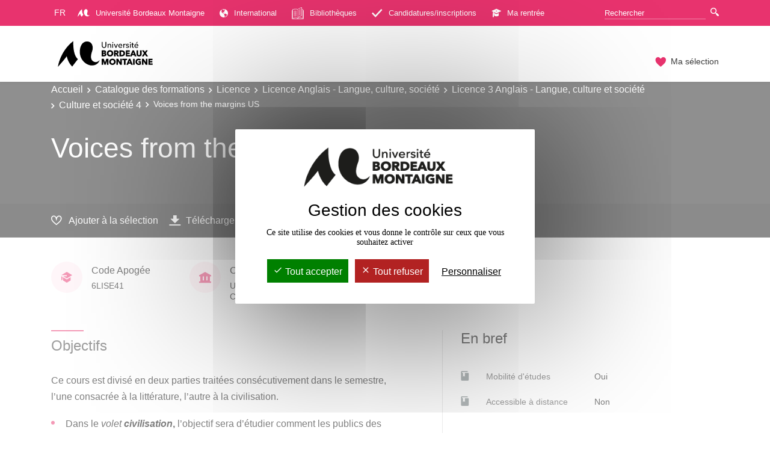

--- FILE ---
content_type: text/html;charset=UTF-8
request_url: https://formations.u-bordeaux-montaigne.fr/fr/catalogue-des-formations/licence-XA/licence-anglais-langue-culture-societe-KQM3PWHL/licence-3-anglais-langue-culture-et-societe-KQM3OCSW/culture-et-societe-4-L3COUAQL/voices-from-the-margins-us-L3COUBG8.html
body_size: 12134
content:

<!DOCTYPE html>
<html xmlns="http://www.w3.org/1999/xhtml" xml:lang="fr" lang="fr"><head><meta http-equiv="Content-Type" content="text/html; charset=UTF-8" /><meta content="width=device-width, initial-scale=1, shrink-to-fit=no, maximum-scale=1, user-scalable=0" name="viewport" /><meta content="Ametys CMS Open source (http://www.ametys.org)" name="generator" /><link href="/skins/campus-bordeaux/resources/templates/common/img/favicon.ico" rel="shortcut icon" /><meta content="width=device-width, initial-scale=1, shrink-to-fit=no, maximum-scale=1, user-scalable=0" name="viewport" /><title>Voices from the margins US - Formations - Universit&eacute; Bordeaux Montaigne</title><meta name="generator" content="Ametys CMS Open source (http://www.ametys.org)" /><meta content="Ametys V4" name="author" /><meta content="Ametys V4" name="copyright" /><meta content="fr" name="language" /><meta content="15 days" name="revisit-after" /><meta content="Voices from the margins US" name="DC.title" /><meta content="gmilan#utilisateurs" name="DC.creator" /><meta content="jval#utilisateurs" name="DC.publisher" /><meta content="jval#utilisateurs" name="DC.contributor" /><meta content="2025-06-13" name="DC.date" /><meta content="Text" name="DC.type" /><meta content="text/html" name="DC.format" /><meta content="courseContent://126e79dd-d629-400f-921e-db33832d652a" name="DC.identifier" /><meta content="fr" name="DC.language" /><meta content="fr" name="DC.coverage" /><!----><link href="/plugins/cms/dublincore/content.rdf?contentId=courseContent://126e79dd-d629-400f-921e-db33832d652a" rel="meta" /><link type="text/css" rel="stylesheet" href="/_plugins/web/resources-minimized/NDQ5MzUzNjUw.css" media="screen" /><link type="text/css" rel="stylesheet" href="/_plugins/web/resources-minimized/MTg2OTMyNzg5OQ.css" /><link type="text/css" rel="stylesheet" href="/_plugins/web/resources-minimized/MjAwNDk1NjYz.css" media="print,screen" /><link type="text/css" rel="stylesheet" href="/_plugins/web/resources-minimized/LTEyMzUyNzUzNjA.css" media="screen" /><link type="text/css" rel="stylesheet" href="/_plugins/web/resources-minimized/LTY0MzQwNjcwMg.css" /><script type="text/javascript" src="/_plugins/web/resources-minimized/MjEzMTE4MDU2NQ.js"></script><script type="text/javascript"><!--

              	$j = jQuery.noConflict();
		
// --></script><script type="text/javascript" src="/_plugins/web/resources-minimized/NDc3OTE4OTE1.js"></script><script type="text/javascript"><!--

            ametysUser = null;
            
            var _ametysUserCallbacks = [];
            var _ametysUserRunning = false;
            
            var _fillUserInputs = function(id, field, callback)
            {
                if (this[field])
                {
                    var input = document.getElementById(id);
                    if (!input.value)
                    {
                        input.value = this[field];
                        if (typeof callback == "function")
                        {
                           callback(id, input, this[field]);
                        }
                    }
                }
            }
            
                  
            
            function getAmetysUser(callback)
            {
                if (ametysUser && typeof(callback) == "function")
                {
                    callback(ametysUser);
                }
                else
                {
                    if (typeof(callback) == "function")
                    {
                        _ametysUserCallbacks.push(callback);
                    }
                    
                    if (!_ametysUserRunning)
                    {
                        _ametysUserRunning = true;
                        
                        $j.ajax({
                            url: "/_plugins/web/current-user",
                            dataType: "json",
                            error: function(result, status, error) {
    		    				console.log(error);
                                ametysUser = null;
                                _ametysUserRunning = false;
    		    			},
                            success: function(user) {
                                ametysUser = user;
                                
                                if (ametysUser)
                                {
                                    ametysUser.fill = _fillUserInputs;
                                }
                                
                                for (var i=0; i < _ametysUserCallbacks.length; i++)
                                {
                                    try 
                                    {
                                        _ametysUserCallbacks[i](ametysUser);
                                    } 
                                    catch(e) 
                                    {
                                        console.error("Failed to invoked callback function " + _ametysUserCallbacks[i].name + ":", e);
                                    }
                                }
                                
                                _ametysUserRunning = false;
                            }
                        });
                    }
                }
            }
        
// --></script><script type="text/javascript" src="/_plugins/web/resources-minimized/LTIwMDY1NTIyNzI.js"></script><script type="text/javascript"><!--

            
            var configuration = {
              "hashtag": "#tarteaucitron", /* Open the panel with this hashtag */
              "cookieName": "tarteaucitron", /* Cookie name */
        
              "orientation": "middle", /* Banner position (top - bottom) */
           
              "groupServices": false, /* Group services by category */
                               
              "showAlertSmall": true, /* Show the small banner on bottom right */
              "cookieslist": true, /* Show the cookie list */
                               
              "closePopup": false, /* Show a close X on the banner */
    
              "showIcon": false, /* Show cookie icon to manage cookies */
              //"iconSrc": "", /* Optionnal: URL or base64 encoded image */
              "iconPosition": "BottomRight", /* BottomRight, BottomLeft, TopRight and TopLeft */
    
              "adblocker": false, /* Show a Warning if an adblocker is detected */
                               
              "DenyAllCta" : true, /* Show the deny all button */
              "AcceptAllCta" : true, /* Show the accept all button when highPrivacy on */
              "highPrivacy": true, /* HIGHLY RECOMMANDED Disable auto consent */
                               
              "handleBrowserDNTRequest": true, /* If Do Not Track == 1, disallow all */
    
              "removeCredit": false, /* Remove credit link */
              "moreInfoLink": true, /* Show more info link - a modifier pour ne plus afficher les liens */
    
              "useExternalCss": true, /* If false, the tarteaucitron.css file will be loaded */
              "useExternalJs": true, /* If false, the tarteaucitron.js file will be loaded */
    
              //"cookieDomain": ".my-multisite-domaine.fr", /* Shared cookie for multisite */
                              
              "readmoreLink": "", /* Change the default readmore link */
    
              "mandatory": true, /* Show a message about mandatory cookies - a modifier pour ne plus afficher les cookies obligatoires */
            }
            
            
            var overridenConfiguration = JSON.parse("{}");
            for (var key in overridenConfiguration)
            {
              configuration[key] =  overridenConfiguration[key];  
            }
            
            
            

            
            tarteaucitron.init(configuration);
            
            
            
            tarteaucitron.services.gagenda = {
                "key": "gagenda",
                "type": "other",
                "name": "Google Agenda",
                "needConsent": true,
                "cookies": ["CONSENT", "NID"],
                "uri": "https://policies.google.com/privacy",
                "js": function() {
                    "use strict";
                    tarteaucitron.fallback(['gagenda_embed'], function (x) {
                        var calendar_data = x.getAttribute('data'),
                        width = x.getAttribute('width'),
                        height = x.getAttribute('height');
                        return `<iframe loading="lazy" width="${width}" height="${height}" src="https://www.google.com/calendar/embed?${calendar_data}" frameborder="0" scrolling="no" style="border-width:0"></iframe>`;
                    });
                },
                "fallback": function() {
                    "use strict";
                    var id = "gagenda";
                    tarteaucitron.fallback(["gagenda_embed"], tarteaucitron.engage(id));
                }
            };
            
            
            tarteaucitron.services.youtubeplaylist = {
                "key": "youtubeplaylist",
                "type": "video",
                "name": "YouTube (playlist)",
                "uri": "https://policies.google.com/privacy",
                "needConsent": true,
                "cookies": ['VISITOR_INFO1_LIVE', 'YSC', 'PREF', 'GEUP'],
                "js": function () {
                    "use strict";
                    tarteaucitron.fallback(['youtube_playlist_player'], function (x) {
                        var width = x.getAttribute('widthInfo'),
                        height = x.getAttribute('heightInfo'),
                        uniqueId = x.getAttribute('id');
                        
                        var html = `<div id="player_${uniqueId}" class="video-player" style="width: ${width}px; height: ${height}px"></div>`;
                        html += `<ul id="playlist_${uniqueId}" class="video-playlist"  style="display:none; height: ${height}px"></ul>`;
                        html += `<div style="clear: both"></div>`;
                        
                        return html;
                    });
                    
                    if (tarteaucitron.user.youtubePlaylistCallback !== undefined) {
			            tarteaucitron.user.youtubePlaylistCallback();
			        }
                },
                "fallback": function () {
                    "use strict";
                    var id = 'youtubeplaylist';
                    tarteaucitron.fallback(["youtube_playlist_player"], tarteaucitron.engage(id));
                }
            };
            
            
            window.tarteaucitronForceLanguage = "fr";
            
            
            tarteaucitron.lang.allow = "Accepter";
            tarteaucitron.lang.deny = "Refuser";
            tarteaucitron.lang.allowed = "accepté";
            tarteaucitron.lang.disallowed = "refusé";
            
            
               (tarteaucitron.job = tarteaucitron.job || []).push('youtubeplaylist');
            
               (tarteaucitron.job = tarteaucitron.job || []).push('youtube');
            
               (tarteaucitron.job = tarteaucitron.job || []).push('dailymotion');
            
               (tarteaucitron.job = tarteaucitron.job || []).push('sharethis');
            
               (tarteaucitron.job = tarteaucitron.job || []).push('matomocloud');
            
// --></script><script type="text/javascript" src="/_plugins/web/resources-minimized/NjU4ODM3MzA.js"></script><script type="text/javascript"><!--

          $(document).on('ready', function () {
            // initialization of popups
            $.HSCore.components.HSPopup.init('.js-fancybox', {
              transitionEffect: false
            });
          });
        
// --></script><script type="text/javascript"><!--

            contextPath = ""; 
        
// --></script><script type="text/javascript" src="/_plugins/web/resources-minimized/LTk2MDQ2NjI3Nw.js"></script><script type="text/javascript"><!--

                    var matomoHost = "https://matomo.u-bordeaux-montaigne.fr/";
	                        
	                tarteaucitron.user.matomoId = "4";
			        tarteaucitron.user.matomoHost = matomoHost;
	                tarteaucitron.user.matomoCustomJSPath = matomoHost + "piwik.js";
				
// --></script><script type="text/javascript" src="/_plugins/web/resources-minimized/LTE1MTc5MzMyODg.js"></script></head><body><header data-header-fix-effect="slide" data-header-fix-moment="600" id="js-header" class="ametys-header"><div class="ametys-header-top"><div class="container"><div class="ametys-header-top-inner"><div class="ametys-header-top-left" id="partitionMenu"><button data-toggle-invoker="" type="button" class="ametys-header-partition-menu-invoker">Aller &agrave;<span class="ametys-header-partition-menu-invoker__icon ametys-icon-angle-down"></span></button><ul data-toggle-target="" class="ametys-header-partition-menu"><li class="ametys-dropdown"><a data-dropdown-animation-out="fadeOut" data-dropdown-animation-in="fadeIn" data-dropdown-hide-on-scroll="false" data-dropdown-delay="0" data-dropdown-duration="200" data-dropdown-type="css-animation" data-dropdown-target="#languageMenu" data-dropdown-event="hover" id="languageMenuInvoker" href="#" class="ametys-dropdown-invoker fr"><span>fr</span></a><ul aria-labelledby="languageMenuInvoker" class="ametys-dropdown-menu ametys-dropdown-content u-dropdown--hidden" id="languageMenu"><li class="ametys-dropdown-menu__item"><a class="ametys-dropdown-menu__link es" href="/es/index.html" title="Ver esta p&aacute;gina en espa&ntilde;ol"><span>es</span></a></li><li class="ametys-dropdown-menu__item"><a class="ametys-dropdown-menu__link en" href="/en/index.html" title="See this page in english"><span>en</span></a></li></ul></li><li class="ametys-header-partition-menu__item"><a target="_blank" href="https://www.u-bordeaux-montaigne.fr/fr/index.html" class="ametys-header-partition-menu__link"><svg xmlns="http://www.w3.org/2000/svg" style="margin-right:10px" width="20px" viewBox="0 0 250.39 154.38" data-name="Calque 1" id="f06e2243-53a5-4ba4-8a74-f454417c83fc"><g><path style="fill: #fff" d="M0,154.38S11.47,62,92.24,0c0,0-5.35,81.94,27.46,108.41-19.87,25.34-33.8,44.25-33.8,44.25S62.58,134.3,52.66,91.14C38.51,112.45,0,154.38,0,154.38Z" /><path style="fill: #fff" d="M175.24,2.37c26.18,0,40.61,28,29.2,59.78-9.55,26.7-10.43,51.32,10,61.28s36-10,36-10-9,33-46.31,33c-36.94,0-85.08-40.77-70.35-105.74C140.83,12.85,157.93,2.37,175.24,2.37Z" /></g></svg>
	                    Universit&eacute; Bordeaux Montaigne
	                </a></li><li class="ametys-header-partition-menu__item"><a target="_blank" href="https://www.u-bordeaux-montaigne.fr/fr/international/mobilite-internationale.html" class="ametys-header-partition-menu__link"><span class="ametys-header-partition-menu__item-icon ametys-icon-globe"></span>
	                    International
	                </a></li><li class="ametys-header-partition-menu__item"><a href="https://www.u-bordeaux-montaigne.fr/fr/documentation.html" class="ametys-header-partition-menu__link"><svg xmlns="http://www.w3.org/2000/svg" style="margin-right:10px" width="20px" viewBox="0 0 55.89 55.89" data-name="Calque 1" id="b3940c6f-da3d-4849-a1fd-857c25a33733"><g data-name="Design" id="b697a78e-76c1-40ae-9b43-dd894acaadb4"><g data-name="Home" id="a1b47152-51a0-4094-994b-13d581dd7bcc"><g data-name="DOMAINES-CAROUSEL" id="b0c1aa89-eca5-4bad-b6e4-1426672bf563"><g data-name="DOMAINE" id="e537cee4-18c7-4c17-af41-06a8e62d1f61"><g data-name="book" id="e458faa8-ec95-4da5-aa25-be71b9419216"><path style="fill: #fff" transform="translate(0 0)" d="M31.77,26.51a.95.95,0,0,0,1.26.4,77.75,77.75,0,0,1,8.24-3.66.93.93,0,0,0-.56-1.78,81.53,81.53,0,0,0-8.53,3.78A.94.94,0,0,0,31.77,26.51Z" data-name="Path" id="b4f6be28-236a-4560-9bbd-e40631af676e" /><path style="fill: #fff" transform="translate(0 0)" d="M32.6,15.84a1,1,0,0,0,.43-.11,80,80,0,0,1,8.24-3.66.93.93,0,0,0-.56-1.78,81.53,81.53,0,0,0-8.53,3.78.94.94,0,0,0-.41,1.26A1,1,0,0,0,32.6,15.84Z" data-name="Path" id="e8a3a6ac-647c-442c-953c-ccc42c2fa7a6" /><path style="fill: #fff" transform="translate(0 0)" d="M55,14a.93.93,0,0,0-.93.93V51.23a2.81,2.81,0,0,1-2.8,2.8H28.88V51.88a27.59,27.59,0,0,1,8.38-1.58,47.8,47.8,0,0,1,13.68,1.82,1,1,0,0,0,.84-.13,1,1,0,0,0,.39-.76v-41a.93.93,0,0,0-.73-.91s-.73-.17-2-.39a.93.93,0,1,0-.34,1.83L50.3,11V50a52.23,52.23,0,0,0-13-1.56A29.39,29.39,0,0,0,28,50.22a21.89,21.89,0,0,0-8.42-1.78A63.35,63.35,0,0,0,5.59,50V11a61.16,61.16,0,0,1,14-1.65A20.13,20.13,0,0,1,27,10.85V47.51a.93.93,0,0,0,.48.81,1,1,0,0,0,.94,0A106,106,0,0,1,45.94,40a.94.94,0,0,0,.64-.89V.93a.91.91,0,0,0-.41-.76.89.89,0,0,0-.85-.11A98.73,98.73,0,0,0,30.25,7.59.94.94,0,0,0,30,8.88a.93.93,0,0,0,1.28.29A100.88,100.88,0,0,1,44.71,2.29V38.46a103.9,103.9,0,0,0-15.83,7.43V10.25a.93.93,0,0,0-.52-.84,21.57,21.57,0,0,0-8.8-2A60.29,60.29,0,0,0,4.4,9.35a.93.93,0,0,0-.67.9v41A.92.92,0,0,0,4.1,52a1,1,0,0,0,.56.19,1.09,1.09,0,0,0,.25,0A59.71,59.71,0,0,1,19.56,50.3,20,20,0,0,1,27,51.84V54H4.66a2.81,2.81,0,0,1-2.8-2.8V14.9A.93.93,0,0,0,0,14.9V51.23a4.66,4.66,0,0,0,4.66,4.66H51.23a4.66,4.66,0,0,0,4.66-4.66V14.9A.93.93,0,0,0,55,14Z" data-name="Path" id="e786b46a-54b2-4e08-a5be-805b55a9fbe2" /><path style="fill: #fff" transform="translate(0 0)" d="M31.77,20.92a.92.92,0,0,0,1.26.4,80,80,0,0,1,8.24-3.66.93.93,0,0,0-.56-1.78,81.53,81.53,0,0,0-8.53,3.78A.94.94,0,0,0,31.77,20.92Z" data-name="Path" id="bf9ccc85-99f3-4d76-b154-9121ed65291a" /><path style="fill: #fff" transform="translate(0 0)" d="M31.77,32.09A.94.94,0,0,0,33,32.5a79.33,79.33,0,0,1,8.24-3.67.93.93,0,0,0-.56-1.77,79.41,79.41,0,0,0-8.53,3.78A.93.93,0,0,0,31.77,32.09Z" data-name="Path" id="b645fcd6-8789-4b4a-9d53-3d1fda8566e9" /><path style="fill: #fff" transform="translate(0 0)" d="M22.57,17.29c-5.75-1.35-12.29.37-12.56.44a.93.93,0,0,0,.24,1.83,1,1,0,0,0,.24,0c.06,0,6.35-1.67,11.65-.43a.93.93,0,0,0,.43-1.81Z" data-name="Path" id="e57ecbf1-3267-42d0-8456-15d42c96cf7f" /><path style="fill: #fff" transform="translate(0 0)" d="M22.57,22.88c-5.75-1.35-12.29.37-12.56.44a.93.93,0,0,0,.24,1.83,1,1,0,0,0,.24,0c.06,0,6.35-1.67,11.65-.43a.93.93,0,0,0,.43-1.81Z" data-name="Path" id="b7ee1e25-06e1-4d63-a004-10524141c5eb" /><path style="fill: #fff" transform="translate(0 0)" d="M31.77,37.68a.94.94,0,0,0,1.26.41,79.33,79.33,0,0,1,8.24-3.67.92.92,0,0,0,.6-1.17.91.91,0,0,0-1.16-.6,79.41,79.41,0,0,0-8.53,3.78A.93.93,0,0,0,31.77,37.68Z" data-name="Path" id="ace548c9-399d-4a42-adb9-7983f6191c45" /><path style="fill: #fff" transform="translate(0 0)" d="M22.57,28.47c-5.75-1.35-12.29.36-12.56.44a.93.93,0,0,0,.24,1.83,1,1,0,0,0,.24,0c.06,0,6.35-1.67,11.65-.43a.93.93,0,0,0,.43-1.81Z" data-name="Path" id="b9e4fe36-0e11-49fd-9e4a-6681da65b7ee" /><path style="fill: #fff" transform="translate(0 0)" d="M22.57,39.64c-5.75-1.35-12.29.37-12.56.45a.92.92,0,0,0-.66,1.14.94.94,0,0,0,.9.69l.24,0c.06,0,6.35-1.68,11.65-.43a.94.94,0,0,0,.43-1.82Z" data-name="Path" id="abf70938-9629-4963-aa3c-34cd60d0a51c" /><path style="fill: #fff" transform="translate(0 0)" d="M22.57,34.05c-5.75-1.35-12.29.37-12.56.45a.93.93,0,0,0,.24,1.83,1,1,0,0,0,.24,0c.06,0,6.35-1.68,11.65-.43a.94.94,0,0,0,.43-1.82Z" data-name="Path" id="e75fc270-2f85-447e-b73e-3822b5970e33" /></g></g></g></g></g></svg>
	                    Biblioth&egrave;ques
	                </a></li><li class="ametys-header-partition-menu__item"><a target="_blank" href="https://www.u-bordeaux-montaigne.fr/fr/formations/admission-inscription.html" class="ametys-header-partition-menu__link"><span class="ametys-header-partition-menu__item-icon ametys-icon-check"></span>
	                    Candidatures/inscriptions
	                </a></li><li class="ametys-header-partition-menu__item"><a target="_blank" href="https://www.u-bordeaux-montaigne.fr/fr/ma-rentree.html" class="ametys-header-partition-menu__link"><span class="ametys-header-partition-menu__item-icon ametys-icon-graduation-cap"></span>
	                    Ma rentr&eacute;e
	                </a></li></ul></div><script><!--

          $('#partitionMenu').HSAmetysToggle();

          $(window).on('resize', function() {
            if(window.innerWidth >= 768) {
              $('#partitionMenu').HSAmetysToggle('reset');
            }
          });
        
// --></script><div class="ametys-header-top-right"><form action="/fr/rechercher-une-formation.html"><div class="ametys-header-search"><input name="submit-form" type="hidden" /><input placeholder="Rechercher" type="search" name="user.input.criterion.common$titleorwording$textfield$1" class="ametys-header-search__control" /><button type="submit" class="ametys-header-search__btn"><span class="ametys-icon-magnifier"></span></button></div></form></div></div></div></div><div class="ametys-header-main"><div class="container"><div class="ametys-header-main-inner"><div class="ametys-header-logo"><a href="/fr/index.html"><img alt="Formations - Universit&eacute; Bordeaux Montaigne" src="/skins/campus-bordeaux/resources/templates/common/img/UBM-LOGOSOLO-ZS-N.svg" class="ametys-header-logo__img-desktop" /><img alt="Formations - Universit&eacute; Bordeaux Montaigne" src="/skins/campus-bordeaux/resources/templates/common/img/UBM-LOGO-MOBILE.svg" class="ametys-header-logo__img-mobile" /></a></div><div class="ametys-header-menu-wrap"><button data-target="#mainMenu" data-toggle="collapse" aria-controls="navBar" aria-expanded="false" type="button" class="ametys-hamburger"><span class="ametys-hamburger__box"><span class="ametys-hamburger__inner"></span></span></button><ul class="ametys-header-menu collapse" id="mainMenu"></ul></div><script><!--


              $.HSCore.helpers.HSHamburgers.init('.ametys-hamburger');

              $('.ametys-header-menu').HSMegaMenu({
                  
                event: 'hover',
                pageContainer: $('.container'),
                breakpoint: 767
                  
              });
                        
        
// --></script><ul class="ametys-header-profile-menu"><li class="ametys-header-profile-menu__item ametys-dropdown"><a data-dropdown-animation-out="fadeOut" data-dropdown-animation-in="fadeIn" data-dropdown-hide-on-scroll="false" data-dropdown-delay="0" data-dropdown-duration="200" data-dropdown-type="css-animation" data-dropdown-target="#basket" data-dropdown-event="hover" aria-expanded="false" aria-haspopup="true" aria-controls="basket" href="#" class="ametys-header-profile-menu__link ametys-dropdown-invoker" id="basketInvoker"><span class="ametys-header-profile-menu__item-icon"><span style="display: none" class="ametys-header-profile-menu__item-badge"></span><span class="ametys-icon-heart"></span></span><span class="d-none d-md-inline">Ma s&eacute;lection</span></a><div aria-labelledby="basketInvoker" class="ametys-dropdown-content u-dropdown--hidden" id="basket"><div class="ametys-basket"><div class="js-scrollbar ametys-basket-body"><p class="ametys-basket-empty g-px-10 g-my-20">Votre s&eacute;lection est vide.<br /><br />Enregistrez les dipl&ocirc;mes, parcours ou enseignements de votre choix.</p><ul class="ametys-basket-products"><li></li></ul></div><footer class="ametys-basket-footer"><div class="ametys-basket-checkout-btn-wrap"><a href="javascript:ODFCart.download(&#039;odf&#039;)" class="ametys-basket-checkout-btn">T&eacute;l&eacute;charger</a></div></footer></div></div><script type="text/template" id="cart-item-preview-template"><li class="ametys-basket-products__item"><span class="ametys-basket-products-categories__item-icon {{typeIcon}}"></span><div class="ametys-basket-products__item-description"><p class="ametys-basket-products__item-degree" data-parent-title="{{parentProgramTitle}}">{{parentProgramTitle}}</p><h4 class="ametys-basket-products__item-title"><a href="{{pagePath}}">{{title}}</a></h4></div><button onclick="ODFCart.removeItem('{{id}}', ODFCart.emptyCallback)" type="button" class="ametys-basket-products__item-remove">&times;</button></li></script><script type="text/javascript"><!--

            $j(document).ready(function() {
            
                function _updateCartPreview()
                {
                    ODFCart.getItems('fr', 'cart', function(items) {
                        
                        var previewWrap = $j('.ametys-basket-body').find('.ametys-basket-products');
                        previewWrap.empty();
                            
                        if (items.length > 0)
                        {
                            $j('.ametys-basket-empty').hide();
                            $j('.ametys-basket-footer').show();
                            $j('.ametys-basket-body').addClass('non-empty');
                            
                            var template = $j("#cart-item-preview-template").html();
                            $j(items).each(function(index, item) {
                               var html = template.replace(/{{title}}/ig, item.title)
                                    .replace(/{{pageTitle}}/ig, item.pageTitle)
                                    .replace(/{{pagePath}}/ig, "/fr/" + item.pagePath + ".html")
                                    .replace(/{{id}}/ig, item.id)
                                    .replace(/{{contentTypeLabel}}/ig, item.contentTypeLabel)
                                    .replace(/{{parentProgramTitle}}/ig, item.parentProgramTitle ? item.parentProgramTitle : '')
                                    .replace(/{{typeIcon}}/ig, item.contentTypeId == 'org.ametys.plugins.odf.Content.course' ? 'ametys-icon-board' : 'ametys-icon-graduation-cap-alt')
                                    .replace(/{{view}}/ig, item.view ? item.view : '');
                                    
                               previewWrap.append(html);
                            });
                        }
                        else
                        {
                            $j('.ametys-basket-empty').show();
                            $j('.ametys-basket-footer').hide();
                            $j('.ametys-basket-body').removeClass('non-empty');
                        }
                    });
                }
                
                ODFCart.registerListener(_updateCartPreview);
                _updateCartPreview();
            });
        
// --></script><script type="text/javascript"><!--

                    $j(document).ready(function() {
                        function _updateCartCounter()
                        {
                            ODFCart.getItemsCount(function(count){
                                if (count > 0)
                                {
                                    $j('#basketInvoker').find('.ametys-header-profile-menu__item-badge').show();
                                    $j('#basketInvoker').find('.ametys-header-profile-menu__item-badge').html(count);
                                }
                                else
                                {
                                    $j('#basketInvoker').find('.ametys-header-profile-menu__item-badge').hide();
                                    $j('#basketInvoker').find('.ametys-header-profile-menu__item-badge').html(count);
                                }
                            });
                        }
                        
                        ODFCart.registerListener(_updateCartCounter);
                        
                        _updateCartCounter();
                    });
                    
                
// --></script></li></ul></div></div></div></header><main class="ametys-main"><div data-ametys-zone="default" id="ametys-cms-zone-default"><div data-ametys-zone-level="1" id="ametys-cms-zone-default-item-N1009C" class="first last"><div class="ametys-cms-content  wrapper"><div style="min-height: 280px;" class="ametys-main-banner-alt"><div class="container position-relative g-z-index-3"><ul class="ametys-breadcrumbs mb-0"><li class="ametys-breadcrumbs__item"><a href="/fr/index.html" class="ametys-breadcrumbs__link">Accueil</a></li><li class="ametys-breadcrumbs__item"><a href="/fr/catalogue-des-formations.html" class="ametys-breadcrumbs__link">Catalogue des formations</a></li><li class="ametys-breadcrumbs__item"><a href="/fr/catalogue-des-formations/licence-XA.html" class="ametys-breadcrumbs__link">Licence</a></li><li class="ametys-breadcrumbs__item"><a href="/fr/catalogue-des-formations/licence-XA/licence-anglais-langue-culture-societe-KQM3PWHL.html" class="ametys-breadcrumbs__link">Licence Anglais - Langue, culture, soci&eacute;t&eacute;</a></li><li class="ametys-breadcrumbs__item"><a href="/fr/catalogue-des-formations/licence-XA/licence-anglais-langue-culture-societe-KQM3PWHL/licence-3-anglais-langue-culture-et-societe-KQM3OCSW.html" class="ametys-breadcrumbs__link">Licence 3 Anglais - Langue, culture et soci&eacute;t&eacute;</a></li><li class="ametys-breadcrumbs__item"><a href="/fr/catalogue-des-formations/licence-XA/licence-anglais-langue-culture-societe-KQM3PWHL/licence-3-anglais-langue-culture-et-societe-KQM3OCSW/culture-et-societe-4-L3COUAQL.html" class="ametys-breadcrumbs__link">Culture et soci&eacute;t&eacute; 4</a></li><li class="ametys-breadcrumbs__item">Voices from the margins US</li></ul></div><div class="container position-relative g-z-index-4 my-auto"><h1 class="ametys-main-banner-alt__title mb-0">Voices from the margins US</h1></div><footer class="ametys-main-banner-alt-footer g-z-index-3"><div class="container"><div class="ametys-main-banner-alt-footer-inner"><div class="ametys-main-banner-alt-footer-section"><ul class="ametys-main-banner-alt-action-list"><li class="ametys-main-banner-alt-action-list__item"><a data-tf-active-icon="ametys-icon-heart" data-tf-default-icon="ametys-icon-heart-alt-2" data-tf-active-text="Retirer de la s&eacute;lection" data-tf-default-text="Ajouter &agrave; la s&eacute;lection" data-tf-is-in-wishlist="out" href="#" class="ametys-main-banner-alt-action-list__link" id="header-add-to-wishlist"><span data-tf-icon="data-tf-icon" style="width: 20px;" class="ametys-main-banner-alt-action-list__item-icon ametys-icon-heart-alt-2"></span><span data-tf-text="data-tf-text" class="ametys-main-banner-alt-action-list__item-text">Ajouter &agrave; la s&eacute;lection</span></a><script><!--

                $j(document).ready(function() {
            
                    
                    
                    function _updateLink(answer)
                    {
                        $j.HSCore.components.HSToggleFavorite.init('#header-add-to-wishlist', {
                            isInWishList: answer,
                            itemId: "courseContent://126e79dd-d629-400f-921e-db33832d652a",
                            itemTitle: "Voices from the margins US",
                            callback: ODFCart.emptyCallback
                        });
                    }
                    
                    ODFCart.hasItem('courseContent://126e79dd-d629-400f-921e-db33832d652a', _updateLink);
                });
            
// --></script></li><li class="ametys-main-banner-alt-action-list__item"><a target="_blank" href="/plugins/odf-web/odf/_content/course-course1-voices-from-the-margins-us-fr/Voices%20from%20the%20margins%20US.pdf" class="ametys-main-banner-alt-action-list__link"><span class="ametys-main-banner-alt-action-list__item-icon ametys-icon-download"></span><span class="ametys-main-banner-alt-action-list__item-text">T&eacute;l&eacute;charger</span></a></li></ul></div></div></div></footer></div><div class="ametys-main-content course-single course"><section class="g-py-40"><div class="container"><ul class="ametys-benefits-alt"><li class="ametys-benefits-alt__item"><div class="ametys-benefits-alt__item-icon"><span class="ametys-icon-graduation-cap-alt"></span></div><div class="ametys-benefits-alt__item-description"><h2 class="ametys-benefits-alt__item-title">Code Apog&eacute;e</h2><p class="ametys-benefits-alt__item-text">6LISE41</p></div></li><li class="ametys-benefits-alt__item"><div class="ametys-benefits-alt__item-icon"><span class="ametys-icon-building"></span></div><div class="ametys-benefits-alt__item-description"><h2 class="ametys-benefits-alt__item-title">Composante(s)</h2><p class="ametys-benefits-alt__item-text">UFR Langues et Civilisations</p></div></li><li class="ametys-benefits-alt__item"><div class="ametys-benefits-alt__item-icon"><span class="far fa-calendar-alt"></span></div><div class="ametys-benefits-alt__item-description"><h2 class="ametys-benefits-alt__item-title">P&eacute;riode de l&#039;ann&eacute;e</h2><p class="ametys-benefits-alt__item-text">Semestre 6</p></div></li></ul></div></section><div class="container"><div class="ametys-courses-single-two-columns-content"><div class="ametys-courses-single-two-columns-content__body"><section class="g-mb-35"><div class="ametys-richtext"><h2 class="ametys-section-sub-title ametys-section-sub-title--has-line g-mb-30">Objectifs</h2><p><div data-max-height="220" class="ametys-limited-content" id="limited-content-N102F0"><div class="ametys-richtext ametys-limited-content__body g-font-size-16"><p>Ce cours est divis&eacute; en deux parties trait&eacute;es cons&eacute;cutivement dans le semestre, l&rsquo;une consacr&eacute;e &agrave; la litt&eacute;rature, l&rsquo;autre &agrave; la civilisation.</p><ul class="disc"><li>Dans le <em>volet <strong>civilisation</strong></em><strong>,</strong> l&rsquo;objectif sera d&rsquo;&eacute;tudier comment les publics des industries culturelles ont &eacute;t&eacute; d&eacute;finis et se sont d&eacute;finis au cours des XX<sup>e</sup> et XXI<sup>e</sup> si&egrave;cle, depuis les critiques adress&eacute;es au cin&eacute;ma et son public d&egrave;s son apparition, jusqu&rsquo;&agrave; la cr&eacute;ation de fandoms revendicatifs et politis&eacute;s &agrave; l&rsquo;&eacute;poque contemporaine. En s&rsquo;appuyant sur une approche chronologique, le cours examinera l&rsquo;&eacute;volution des th&eacute;ories en mati&egrave;re de r&eacute;ception des cultures populaires et des m&eacute;dias de masse, et se penchera aussi sur des concepts connexes (fan studies, th&eacute;orie des auteurs, paniques morales, etc.)</li></ul><p>Le plan du cours sera le suivant&nbsp;:</p><ol class="arabic"><li><em>Popular audiences, passive consumers</em>. Shaping the movie industry: catholic organizations and the &ldquo;Hays Code&rdquo; (1930s); <em>Our Movie-Made Children</em> (1933)</li><li><em>Communities among popular audiences</em>. SF and the emergence of the science-fiction fandom (1930s)</li><li><em>Contested agency in the Cold War</em>. Intellectuals, lay readers, politicians and censors: Rober &amp; Paul Warshow, Wertham (1954)</li><li><em>Popular culture as an intellectual pursuit</em>. Andrew Sarris and auteur theory (1962); the Popular Culture Association and the Journal of Popular Culture (ca. 1964); Sontag&rsquo;s &ldquo;Notes on Camp&rdquo; (1964)</li><li><em>Culture wars, cultural anxieties in the Reagan era</em>. D&amp;D, Heavy Metal and video games, three moral panics (1980s)</li><li><em>Vying for cultural authority in the digital age</em>. Sad Puppies, Gamergate, Comicsgate (2010s)</li></ol><ul class="disc"><li>Dans le <em>volet <strong>litt&eacute;rature</strong></em>, le travail portera sur un court r&eacute;cit autobiographique de Susanna Kaysen, <em>Girl, Interrupted</em>, publi&eacute; en 1993. Kaysen y relate son internement dans un h&ocirc;pital psychiatrique pendant pr&egrave;s de deux ann&eacute;es, &agrave; l&rsquo;&acirc;ge de 18 ans. Il est recommand&eacute; aussi de visionner (en VO) le film de James Mangold tir&eacute; du r&eacute;cit de Kaysen, <em>Une vie vol&eacute;e</em>, avec Winona Ryder et Angelina Jolie, dans les r&ocirc;les principaux.</li></ul><p>L&rsquo;objectif de cet enseignement sera donc d&rsquo;&eacute;tudier la marginalit&eacute; sous deux angles :</p><ul class="disc"><li>la marginalit&eacute; provoqu&eacute;e par les troubles mentaux et, plus encore, l&rsquo;internement forc&eacute; ;</li><li>la marginalit&eacute; textuelle d&rsquo;un r&eacute;cit autobiographique de maladie (<em>illness memoir</em>), qui s&rsquo;inscrit dans un genre et en m&ecirc;me temps le subvertit.</li></ul></div><a data-invoker="true" data-open-icon="material-icons remove_circle" data-close-icon="material-icons add_circle" data-open-text="Lire moins" data-close-text="Lire plus" href="#" class="ametys-limited-content__btn closed"><span data-invoker-text="true" class="ametys-limited-content__btn-text">Lire plus</span><span data-invoker-icon="true" class="ametys-limited-content__btn-icon material-icons add_circle"></span></a></div><script><!--

            $j(document).ready(function() {
                $j.HSCore.components.HSLimitedContent.init('#limited-content-N102F0', {
                    bodySelector: '.ametys-limited-content__body',
                    btnSelector: '.ametys-limited-content__btn'
                });
                
                $j('#limited-content-N102F0').HSAmetysInvokerChangeText({
                    closedCheckClass: 'closed'
                });
            });
        
// --></script></p></div></section><section class="g-mb-35"><div class="ametys-richtext"><h2 class="ametys-section-sub-title ametys-section-sub-title--has-line g-mb-30">Contr&ocirc;le des connaissances</h2><p><div data-max-height="220" class="ametys-limited-content" id="limited-content-N10325"><div class="ametys-richtext ametys-limited-content__body g-font-size-16"><a name="N100C8"></a><a name="N100CA"></a><a name="N100CC"></a><h4 class="ametys-richtext-title-3"><strong>Session 1&nbsp;:</strong></h4><ul class="disc"><li><strong>&Eacute;tudiants r&eacute;gime g&eacute;n&eacute;ral : </strong>Contr&ocirc;le continu : &eacute;crit d&rsquo;1h30</li><li><strong>&Eacute;tudiants r&eacute;gime sp&eacute;cial</strong>&nbsp;<strong>: </strong>&Eacute;crit terminal 3 heures<strong>&nbsp;: </strong>question de cours et/ou commentaire dirig&eacute; et/ou dissertation</li></ul><a name="N100EA"></a><h4 class="ametys-richtext-title-3"><strong>Session 2 (&laquo;&nbsp;rattrapage&nbsp;&raquo;)</strong> :</h4><p><strong>&Eacute;tudiants r&eacute;gime g&eacute;n&eacute;ral <em>et</em> r&eacute;gime sp&eacute;cial </strong>: Oral 15mn (pr&eacute;paration 30 mn)</p></div><a data-invoker="true" data-open-icon="material-icons remove_circle" data-close-icon="material-icons add_circle" data-open-text="Lire moins" data-close-text="Lire plus" href="#" class="ametys-limited-content__btn closed"><span data-invoker-text="true" class="ametys-limited-content__btn-text">Lire plus</span><span data-invoker-icon="true" class="ametys-limited-content__btn-icon material-icons add_circle"></span></a></div><script><!--

            $j(document).ready(function() {
                $j.HSCore.components.HSLimitedContent.init('#limited-content-N10325', {
                    bodySelector: '.ametys-limited-content__body',
                    btnSelector: '.ametys-limited-content__btn'
                });
                
                $j('#limited-content-N10325').HSAmetysInvokerChangeText({
                    closedCheckClass: 'closed'
                });
            });
        
// --></script></p></div></section><section class="g-mb-35"><div class="ametys-richtext"><h2 class="ametys-section-sub-title ametys-section-sub-title--has-line g-mb-30">Informations compl&eacute;mentaires</h2><p><div data-max-height="220" class="ametys-limited-content" id="limited-content-N10340"><div class="ametys-richtext ametys-limited-content__body g-font-size-16"><a name="N10107"></a><a name="N10109"></a><a name="N1010B"></a><h4 class="ametys-richtext-title-3">Organisation des enseignements</h4><p>1h de CM + 1h30 de TD hebdomadaires.</p><p>Dans le volet <strong>civilisation</strong>, les TDs reposeront sur un travail d&#039;analyse de documents (de sources primaires), textuels ou iconographiques, visant &agrave; pr&eacute;parer l&#039;&eacute;tudiant &agrave; l&#039;exercice du commentaire de texte et du sujet de r&eacute;flexion&nbsp;; exercices d&rsquo;application &agrave; partir des textes au programme. Travail en groupe, exercices &eacute;crits, pr&eacute;sentations orales individuelles ou en groupe.</p><p>Dans le volet <strong>litt&eacute;rature</strong>, les TDs porteront sur un travail d&rsquo;analyse du texte, du contexte (les ann&eacute;es 60), des questions de genre (<em>gender</em>), du r&eacute;cit autobiographique de maladie (<em>illness memoir</em>) comme genre (litt&eacute;raire), des strat&eacute;gies de subversion mises en &oelig;uvre et de leurs effets, lequel sera compl&eacute;t&eacute; par une comparaison entre le r&eacute;cit et sa version cin&eacute;matographique.</p></div><a data-invoker="true" data-open-icon="material-icons remove_circle" data-close-icon="material-icons add_circle" data-open-text="Lire moins" data-close-text="Lire plus" href="#" class="ametys-limited-content__btn closed"><span data-invoker-text="true" class="ametys-limited-content__btn-text">Lire plus</span><span data-invoker-icon="true" class="ametys-limited-content__btn-icon material-icons add_circle"></span></a></div><script><!--

            $j(document).ready(function() {
                $j.HSCore.components.HSLimitedContent.init('#limited-content-N10340', {
                    bodySelector: '.ametys-limited-content__body',
                    btnSelector: '.ametys-limited-content__btn'
                });
                
                $j('#limited-content-N10340').HSAmetysInvokerChangeText({
                    closedCheckClass: 'closed'
                });
            });
        
// --></script></p></div></section><section class="g-mb-35"><div class="ametys-richtext"><h2 class="ametys-section-sub-title ametys-section-sub-title--has-line g-mb-30">Bibliographie</h2><p><div data-max-height="220" class="ametys-limited-content" id="limited-content-N10349"><div class="ametys-richtext ametys-limited-content__body g-font-size-16"><a name="N10131"></a><a name="N10133"></a><a name="N10135"></a><h4 class="ametys-richtext-title-3"><strong><em>Volet litt&eacute;rature</em></strong></h4><p><strong><em>Ouvrage au programme&nbsp;</em></strong>: Kaysen, Susana. <em>Girl, Interrupted</em>. New York&nbsp;: Vintage, 1993.</p><p><em>Seul pr&eacute;requis&nbsp;: avoir lu l&rsquo;ouvrage pour la premi&egrave;re s&eacute;ance et l&rsquo;apporter en classe.</em></p><p><em>&nbsp;</em>Une bibliographie critique sera diffus&eacute;e lors du premier cours magistral.</p><p><strong><em>&nbsp;</em></strong></p><a name="N10150"></a><h4 class="ametys-richtext-title-3"><strong><em>Volet civilisation</em></strong></h4><p><strong>Recommand&eacute; : une compilation convaincante de textes cl&eacute;s</strong></p><ul class="disc"><li>Storey, John, ed. <em>Cultural Theory and Popular Culture: A Reader</em>. Fifth edition. London ; New York: Routledge, 2019.</li></ul><p><strong>Autres ouvrages</strong></p><ul class="disc"><li>Beaty, Bart. <em>Fredric Wertham and the Critique of Mass Culture</em>. Jackson: Univ. Press of Mississippi, 2005.</li><li>Fiske, John. <em>Understanding Popular Culture</em>. Londres: Routledge, 1991.</li><li>Forman, Henry James, W. W Charters, Motion Picture Research Council, Inc Payne Fund, and Macmillan Company. <em>Our Movie Made Children</em>, 1933.</li><li>Gardner, Jared. <em>Projections: Comics and the History of Twenty-First-Century Storytelling</em>. Post 45. Stanford, California: Stanford University Press, 2012.</li><li>Hanna, Erin. <em>Only at Comic-Con: Hollywood, Fans, and the Limits of Exclusivity</em>. New Brunswick: Rutgers Univ. Press, 2019.</li><li>Horkheimer, Max, Theodor W. Adorno, and Gunzelin Schmid Noerr. <em>Dialectic of Enlightenment: Philosophical Fragments</em>. Cultural Memory in the Present. Stanford, Calif: Stanford University Press, 2002.</li><li>Kammen, Michael G. <em>American Culture, American Tastes: Social Change and the 20th Century</em>. 1st ed. New York: Knopf, 1999.</li><li>Proctor, William, and Bridget Kies. &ldquo;Editors&rsquo; Introduction: On Toxic Fan Practices and the New Culture Wars.&rdquo; <em>Participations</em> 15, no. 1 (May 2018): 127&ndash;42.</li><li>Sontag, Susan. <em>Against Interpretation and Other Essays</em>. 1. publ. New York: Picador, 2001.</li><li>Warshow, Robert. <em>The Immediate Experience: Movies, Comics, Theatre &amp; Other Aspects of Popular Culture</em>. Enlarged ed. Cambridge, Mass: Harvard University Press, 2001.</li></ul></div><a data-invoker="true" data-open-icon="material-icons remove_circle" data-close-icon="material-icons add_circle" data-open-text="Lire moins" data-close-text="Lire plus" href="#" class="ametys-limited-content__btn closed"><span data-invoker-text="true" class="ametys-limited-content__btn-text">Lire plus</span><span data-invoker-icon="true" class="ametys-limited-content__btn-icon material-icons add_circle"></span></a></div><script><!--

            $j(document).ready(function() {
                $j.HSCore.components.HSLimitedContent.init('#limited-content-N10349', {
                    bodySelector: '.ametys-limited-content__body',
                    btnSelector: '.ametys-limited-content__btn'
                });
                
                $j('#limited-content-N10349').HSAmetysInvokerChangeText({
                    closedCheckClass: 'closed'
                });
            });
        
// --></script></p></div></section></div><aside class="ametys-courses-single-two-columns-content__sidebar"><section class="g-mb-55"><h2 class="ametys-section-title">En bref</h2><div class="ametys-richtext"><table style="width: 100%;" class="data"><tbody><tr></tr><tr><td style="width: 34px;"><span class="ametys-icon-book"></span></td><th><p>Mobilit&eacute; d&#039;&eacute;tudes</p></th><td style="width: 215px;"><p>Oui</p></td></tr><tr><td style="width: 34px;"><span class="ametys-icon-book"></span></td><th><p>Accessible &agrave; distance</p></th><td style="width: 215px;"><p>Non</p></td></tr></tbody></table></div></section></aside></div></div></div></div></div></div></main><footer class="ametys-footer"><div class="container"><div class="ametys-footer-inner"><div class="ametys-footer-left"><div class="ametys-footer-logo"><a href="#"><img alt="Universit&eacute; Bordeaux Montaigne" src="/skins/campus-bordeaux/resources/templates/common/img/UBM-LOGOSOLO-ZS-N.svg" /></a></div><ul class="ametys-footer-social"><li class="ametys-footer-social__item"><a target="_blank" href="https://www.facebook.com/UBordeauxMontaigne" class="ametys-footer-social__link"><span class="ametys-footer-social__item-icon fab fa-facebook-f"></span></a></li><li class="ametys-footer-social__item"><a target="_blank" href="https://www.linkedin.com/school/ubmontaigne/" class="ametys-footer-social__link"><span class="ametys-footer-social__item-icon fab fa-linkedin-in"></span></a></li><li class="ametys-footer-social__item"><a target="_blank" href="https://www.youtube.com/@UBmontaigne" class="ametys-footer-social__link"><span class="ametys-footer-social__item-icon fab fa-youtube"></span></a></li><li class="ametys-footer-social__item"><a target="_blank" href="https://www.instagram.com/UBMontaigne/" class="ametys-footer-social__link"><span class="ametys-footer-social__item-icon fab fa-instagram"></span></a></li></ul></div><div class="ametys-footer-middle"><div class="ametys-footer-middle-inner"><div class="ametys-footer-middle-section"><h4 class="ametys-footer-title">Catalogue</h4><ul class="ametys-footer-menu"><li class="ametys-footer-menu__item"><a href="/fr/rechercher-une-formation/par-diplomes.html" class="ametys-footer-menu__link">Par dipl&ocirc;mes</a></li><li class="ametys-footer-menu__item"><a href="/fr/rechercher-une-formation/par-secteurs-d-activite.html" class="ametys-footer-menu__link">Par secteurs d&rsquo;activit&eacute;</a></li><li class="ametys-footer-menu__item"><a href="/fr/rechercher-une-formation/par-composantes.html" class="ametys-footer-menu__link">Par composantes</a></li></ul></div><div class="ametys-footer-middle-section"><h4 class="ametys-footer-title">Acc&egrave;s directs</h4><ul class="ametys-footer-menu"><li class="ametys-footer-menu__item"><a href="/fr/footers/orientation-insertion.html" class="ametys-footer-menu__link">Orientation/Insertion</a></li><li class="ametys-footer-menu__item"><a href="/fr/footers/calendrier-universitaire.html" class="ametys-footer-menu__link">Calendrier universitaire</a></li><li class="ametys-footer-menu__item"><a href="/fr/footers/plan-du-campus.html" class="ametys-footer-menu__link">Plan du campus</a></li><li class="ametys-footer-menu__item"><a href="/fr/footers/annuaire.html" class="ametys-footer-menu__link">Annuaire</a></li><li class="ametys-footer-menu__item"><a href="/fr/footers/accessibilite.html" class="ametys-footer-menu__link">Accessibilit&eacute; : non conforme</a></li><li class="ametys-footer-menu__item"><a href="/fr/footers/mentions-legales.html" class="ametys-footer-menu__link">Mentions l&eacute;gales</a></li><li class="ametys-footer-menu__item"><a href="/fr/footers/plan-du-site.html" class="ametys-footer-menu__link">Plan du site</a></li></ul></div><div class="ametys-footer-address"><p class="strong"><strong>Universit&eacute; Bordeaux Montaigne</strong></p><p><a target="_blank" href="https://www.u-bordeaux-montaigne.fr/fr/contact/plan-d-acces.html" class="ametys-footer-social__link"><span class="ametys-footer-social__item-icon fas fa-map-marker-alt"></span></a>
		              Domaine Universitaire<br />F33607 Pessac Cedex<br /><a target="_blank" href="https://www.u-bordeaux-montaigne.fr/fr/contact.html"><strong>Contacter l&#039;universit&eacute;</strong></a></p><div class="ametys-footer-marianne"><img alt="R&eacute;publique fran&ccedil;aise" src="/skins/campus-bordeaux/resources/templates/common/img/Republique_Francaise_RVB.svg" /></div></div></div></div></div></div></footer></body></html>


--- FILE ---
content_type: text/javascript
request_url: https://formations.u-bordeaux-montaigne.fr/_plugins/web/resources-minimized/LTIwMDY1NTIyNzI.js
body_size: 48106
content:
/** File : /plugins/tarteaucitron/resources/js/advertising.js */
document_currentScript = (function() { a = document.createElement('script'); a.src='/plugins/tarteaucitron/resources/js/advertising.js'; return a; })(); try {
tarteaucitronNoAdBlocker=true;} catch (e) { console.error("/plugins/tarteaucitron/resources/js/advertising.js\n", e) }
/** File : /plugins/ub3/resources/js/tarteaucitron/tarteaucitron.js */
document_currentScript = (function() { a = document.createElement('script'); a.src='/plugins/ub3/resources/js/tarteaucitron/tarteaucitron.js'; return a; })(); try {
var scripts=document.getElementsByTagName("script"),path=scripts[scripts.length-1].src.split("?")[0],tarteaucitronForceCDN=tarteaucitronForceCDN===undefined?"":tarteaucitronForceCDN,cdn=tarteaucitronForceCDN===""?path.split("/").slice(0,-1).join("/")+"/":tarteaucitronForceCDN,alreadyLaunch=alreadyLaunch===undefined?0:alreadyLaunch,tarteaucitronForceLanguage=tarteaucitronForceLanguage===undefined?"":tarteaucitronForceLanguage,tarteaucitronForceExpire=tarteaucitronForceExpire===undefined?"":tarteaucitronForceExpire,
tarteaucitronCustomText=tarteaucitronCustomText===undefined?"":tarteaucitronCustomText,tarteaucitronExpireInDay=tarteaucitronExpireInDay===undefined||typeof tarteaucitronExpireInDay!=="boolean"?true:tarteaucitronExpireInDay,timeExpire=31536E6,tarteaucitronProLoadServices,tarteaucitronNoAdBlocker=false;
var tarteaucitron={"version":20230203,"cdn":cdn,"user":{},"lang":{},"services":{},"added":[],"idprocessed":[],"state":[],"launch":[],"parameters":{},"isAjax":false,"reloadThePage":false,"events":{"init":function(){},"load":function(){}},"init":function(params){var origOpen;tarteaucitron.parameters=params;if(alreadyLaunch===0){alreadyLaunch=1;if(window.addEventListener){window.addEventListener("load",function(){tarteaucitron.initEvents.loadEvent(false)},false);window.addEventListener("scroll",function(){tarteaucitron.initEvents.scrollEvent()},
false);window.addEventListener("keydown",function(evt){tarteaucitron.initEvents.keydownEvent(false,evt)},false);window.addEventListener("hashchange",function(){tarteaucitron.initEvents.hashchangeEvent()},false);window.addEventListener("resize",function(){tarteaucitron.initEvents.resizeEvent()},false)}else{window.attachEvent("onload",function(){tarteaucitron.initEvents.loadEvent(true)});window.attachEvent("onscroll",function(){tarteaucitron.initEvents.scrollEvent()});window.attachEvent("onkeydown",
function(evt){tarteaucitron.initEvents.keydownEvent(true,evt)});window.attachEvent("onhashchange",function(){tarteaucitron.initEvents.hashchangeEvent()});window.attachEvent("onresize",function(){tarteaucitron.initEvents.resizeEvent()})}if(typeof XMLHttpRequest!=="undefined"){origOpen=XMLHttpRequest.prototype.open;XMLHttpRequest.prototype.open=function(){if(window.addEventListener)this.addEventListener("load",function(){if(typeof tarteaucitronProLoadServices==="function")tarteaucitronProLoadServices()},
false);else if(typeof this.attachEvent!=="undefined")this.attachEvent("onload",function(){if(typeof tarteaucitronProLoadServices==="function")tarteaucitronProLoadServices()});else if(typeof tarteaucitronProLoadServices==="function")setTimeout(tarteaucitronProLoadServices,1E3);try{origOpen.apply(this,arguments)}catch(err){}}}}if(tarteaucitron.events.init)tarteaucitron.events.init()},"initEvents":{"loadEvent":function(isOldBrowser){tarteaucitron.load();tarteaucitron.fallback(["tarteaucitronOpenPanel"],
function(elem){if(isOldBrowser)elem.attachEvent("onclick",function(event){tarteaucitron.userInterface.openPanel();event.preventDefault()});else elem.addEventListener("click",function(event){tarteaucitron.userInterface.openPanel();event.preventDefault()},false)},true)},"keydownEvent":function(isOldBrowser,evt){if(evt.keyCode===27)tarteaucitron.userInterface.closePanel();if(isOldBrowser)if(evt.keyCode===9&&focusableEls.indexOf(evt.target)>=0)if(evt.shiftKey){if(document.activeElement===firstFocusableEl){lastFocusableEl.focus();
evt.preventDefault()}}else if(document.activeElement===lastFocusableEl){firstFocusableEl.focus();evt.preventDefault()}},"hashchangeEvent":function(){if(document.location.hash===tarteaucitron.hashtag&&tarteaucitron.hashtag!=="")tarteaucitron.userInterface.openPanel()},"resizeEvent":function(){var tacElem=document.getElementById("tarteaucitron");var tacCookieContainer=document.getElementById("tarteaucitronCookiesListContainer");if(tacElem&&tacElem.style.display==="block")tarteaucitron.userInterface.jsSizing("main");
if(tacCookieContainer&&tacCookieContainer.style.display==="block")tarteaucitron.userInterface.jsSizing("cookie")},"scrollEvent":function(){var scrollPos=window.pageYOffset||document.documentElement.scrollTop;var heightPosition;var tacPercentage=document.getElementById("tarteaucitronPercentage");var tacAlertBig=document.getElementById("tarteaucitronAlertBig");if(tacAlertBig&&!tarteaucitron.highPrivacy)if(tacAlertBig.style.display==="block"){heightPosition=tacAlertBig.offsetHeight+"px";if(scrollPos>
screen.height*2)tarteaucitron.userInterface.respondAll(true);else if(scrollPos>screen.height/2)document.getElementById("tarteaucitronDisclaimerAlert").innerHTML="\x3cstrong\x3e"+tarteaucitron.lang.alertBigScroll+"\x3c/strong\x3e "+tarteaucitron.lang.alertBig;if(tacPercentage){if(tarteaucitron.orientation==="top")tacPercentage.style.top=heightPosition;else tacPercentage.style.bottom=heightPosition;tacPercentage.style.width=100/(screen.height*2)*scrollPos+"%"}}}},"load":function(){var cdn=tarteaucitron.cdn,
language=tarteaucitron.getLanguage(),useJSDelivrMinifiedJS=cdn.indexOf("cdn.jsdelivr.net")>=0,pathToLang=cdn+"lang/tarteaucitron."+language+(useJSDelivrMinifiedJS?".min":"")+".js?v\x3d"+tarteaucitron.version,pathToServices=cdn+"tarteaucitron.services"+(useJSDelivrMinifiedJS?".min":"")+".js?v\x3d"+tarteaucitron.version,linkElement=document.createElement("link"),defaults={"adblocker":false,"hashtag":"#tarteaucitron","cookieName":"tarteaucitron","highPrivacy":true,"orientation":"middle","bodyPosition":"bottom",
"removeCredit":false,"showAlertSmall":false,"showIcon":true,"iconPosition":"BottomRight","cookieslist":false,"handleBrowserDNTRequest":false,"DenyAllCta":true,"AcceptAllCta":true,"moreInfoLink":true,"privacyUrl":"","useExternalCss":false,"useExternalJs":false,"mandatory":true,"mandatoryCta":true,"closePopup":false,"groupServices":false,"serviceDefaultState":"wait"},params=tarteaucitron.parameters;if((tarteaucitron.parameters.readmoreLink!==undefined&&window.location.href==tarteaucitron.parameters.readmoreLink||
window.location.href==tarteaucitron.parameters.privacyUrl)&&tarteaucitron.parameters.orientation=="middle")tarteaucitron.parameters.orientation="bottom";if(typeof tarteaucitronCustomPremium!=="undefined")tarteaucitronCustomPremium();if(params!==undefined)for(var k in defaults)if(!tarteaucitron.parameters.hasOwnProperty(k))tarteaucitron.parameters[k]=defaults[k];tarteaucitron.orientation=tarteaucitron.parameters.orientation;tarteaucitron.hashtag=tarteaucitron.parameters.hashtag;tarteaucitron.highPrivacy=
tarteaucitron.parameters.highPrivacy;tarteaucitron.handleBrowserDNTRequest=tarteaucitron.parameters.handleBrowserDNTRequest;tarteaucitron.customCloserId=tarteaucitron.parameters.customCloserId;if(!tarteaucitron.parameters.useExternalCss){linkElement.rel="stylesheet";linkElement.type="text/css";linkElement.href=cdn+"css/tarteaucitron"+(useJSDelivrMinifiedJS?".min":"")+".css?v\x3d"+tarteaucitron.version;document.getElementsByTagName("head")[0].appendChild(linkElement)}tarteaucitron.addInternalScript(pathToLang,
"",function(){if(tarteaucitronCustomText!=="")tarteaucitron.lang=tarteaucitron.AddOrUpdate(tarteaucitron.lang,tarteaucitronCustomText);tarteaucitron.addInternalScript(pathToServices,"",function(){if(tarteaucitron.orientation==="middle"){var customThemeMiddle=document.createElement("style"),cssRuleMiddle="div#tarteaucitronRoot.tarteaucitronBeforeVisible:before {content: '';position: fixed;width: 100%;height: 100%;background: white;top: 0;left: 0;z-index: 999;opacity: 0.5;}body #tarteaucitronRoot div#tarteaucitronAlertBig {width: 35%;min-width: 285px;height: auto;margin: auto;left: 50%;top: 50%;transform: translate(-50%, -50%);box-shadow: 0 0 9000px #000;border-radius: 2px;padding: 35px 25px;}span#tarteaucitronDisclaimerAlert {padding: 0 30px;}#tarteaucitronRoot span#tarteaucitronDisclaimerAlert {margin: 40px 0 30px;display: block;text-align: center;font-size: 14px;}@media screen and (max-width: 900px) {div#tarteaucitronAlertBig button {margin: 0 auto 10px!important;display: block!important;}}";
customThemeMiddle.type="text/css";if(customThemeMiddle.styleSheet)customThemeMiddle.styleSheet.cssText=cssRuleMiddle;else customThemeMiddle.appendChild(document.createTextNode(cssRuleMiddle));document.getElementsByTagName("head")[0].appendChild(customThemeMiddle)}if(tarteaucitron.orientation==="popup"){var customThemePopup=document.createElement("style"),cssRulePopup="div#tarteaucitronAlertBig:before {content: '"+tarteaucitron.lang.middleBarHead+"';font-size: 22px;}body #tarteaucitronRoot div#tarteaucitronAlertBig {bottom: 0;top: auto!important;left: 8px!important;right: auto!important;transform: initial!important;border-radius: 5px 5px 0 0!important;max-width: 250px!important;width: Calc(100% - 16px)!important;min-width: 0!important;padding: 25px 0;}span#tarteaucitronDisclaimerAlert {padding: 0 30px;font-size: 14px!important;}#tarteaucitronRoot span#tarteaucitronDisclaimerAlert {margin: 10px 0 30px;display: block;text-align: center;font-size: 14px;}div#tarteaucitronAlertBig button {margin: 0 auto 10px!important;display: block!important;width: Calc(100% - 60px);box-sizing: border-box;}";
customThemePopup.type="text/css";if(customThemePopup.styleSheet)customThemePopup.styleSheet.cssText=cssRulePopup;else customThemePopup.appendChild(document.createTextNode(cssRulePopup));document.getElementsByTagName("head")[0].appendChild(customThemePopup)}var body=document.body,div=document.createElement("div"),html="",index,orientation="Top",cat=["ads","analytic","api","comment","social","support","video","other"],i;cat=cat.sort(function(a,b){if(tarteaucitron.lang[a].title>tarteaucitron.lang[b].title)return 1;
if(tarteaucitron.lang[a].title<tarteaucitron.lang[b].title)return-1;return 0});html+='\x3cdiv role\x3d"heading" aria-level\x3d"1" id\x3d"tac_title" class\x3d"tac_visually-hidden"\x3e'+tarteaucitron.lang.title+"\x3c/div\x3e";html+='\x3cdiv id\x3d"tarteaucitronPremium"\x3e\x3c/div\x3e';if(tarteaucitron.reloadThePage)html+='\x3cbutton type\x3d"button" id\x3d"tarteaucitronBack" aria-label\x3d"'+tarteaucitron.lang.close+" ("+tarteaucitron.lang.reload+')" title\x3d"'+tarteaucitron.lang.close+" ("+tarteaucitron.lang.reload+
')"\x3e\x3c/button\x3e';else html+='\x3cbutton type\x3d"button" id\x3d"tarteaucitronBack" aria-label\x3d"'+tarteaucitron.lang.close+'" title\x3d"'+tarteaucitron.lang.close+'"\x3e\x3c/button\x3e';html+='\x3cdiv id\x3d"tarteaucitron" role\x3d"dialog" aria-modal\x3d"true" aria-labelledby\x3d"dialogTitle" tabindex\x3d"-1"\x3e';if(tarteaucitron.reloadThePage)html+='   \x3cbutton type\x3d"button" id\x3d"tarteaucitronClosePanel" aria-label\x3d"'+tarteaucitron.lang.close+" ("+tarteaucitron.lang.reload+')" title\x3d"'+
tarteaucitron.lang.close+" ("+tarteaucitron.lang.reload+')"\x3e';else html+='   \x3cbutton type\x3d"button" id\x3d"tarteaucitronClosePanel"\x3e';html+="       "+tarteaucitron.lang.close;html+="   \x3c/button\x3e";html+='   \x3cdiv id\x3d"tarteaucitronServices"\x3e';html+='      \x3cdiv class\x3d"tarteaucitronLine tarteaucitronMainLine" id\x3d"tarteaucitronMainLineOffset"\x3e';html+='         \x3ch1 class\x3d"tarteaucitronH1" role\x3d"heading" aria-level\x3d"1" id\x3d"dialogTitle"\x3e'+tarteaucitron.lang.title+
"\x3c/h1\x3e";html+='         \x3cdiv id\x3d"tarteaucitronInfo"\x3e';html+="         \x3cp\x3e"+tarteaucitron.lang.disclaimer;if(tarteaucitron.parameters.privacyUrl!==""){html+="   \x3cbr/\x3e\x3cbr/\x3e";html+='   \x3cbutton type\x3d"button" id\x3d"tarteaucitronPrivacyUrlDialog" role\x3d"link"\x3e';html+="       "+tarteaucitron.lang.privacyUrl;html+="   \x3c/button\x3e"}html+="         \x3c/p\x3e\x3c/div\x3e";html+='         \x3cdiv class\x3d"tarteaucitronName"\x3e';html+='            \x3ch2 class\x3d"tarteaucitronH2" role\x3d"heading" aria-level\x3d"2"\x3e'+
tarteaucitron.lang.all+"\x3c/h2\x3e";html+="         \x3c/div\x3e";html+='         \x3cdiv class\x3d"tarteaucitronAsk" id\x3d"tarteaucitronScrollbarAdjust"\x3e';html+='            \x3cbutton type\x3d"button" id\x3d"tarteaucitronAllAllowed" class\x3d"tarteaucitronAllow"\x3e';html+='               \x3cspan class\x3d"tarteaucitronCheck" aria-hidden\x3d"true"\x3e\x3c/span\x3e '+tarteaucitron.lang.allowAll;html+="            \x3c/button\x3e ";html+='            \x3cbutton type\x3d"button" id\x3d"tarteaucitronAllDenied" class\x3d"tarteaucitronDeny"\x3e';
html+='               \x3cspan class\x3d"tarteaucitronCross" aria-hidden\x3d"true"\x3e\x3c/span\x3e '+tarteaucitron.lang.denyAll;html+="            \x3c/button\x3e";html+="         \x3c/div\x3e";html+="      \x3c/div\x3e";html+='      \x3cdiv class\x3d"tarteaucitronBorder"\x3e';html+='         \x3cdiv class\x3d"clear"\x3e\x3c/div\x3e\x3cul\x3e';if(tarteaucitron.parameters.mandatory==true){html+='\x3cli id\x3d"tarteaucitronServicesTitle_mandatory"\x3e';html+='\x3cdiv class\x3d"tarteaucitronTitle"\x3e';
html+='   \x3cbutton type\x3d"button" tabindex\x3d"-1"\x3e\x3cspan class\x3d"tarteaucitronPlus" aria-hidden\x3d"true"\x3e\x3c/span\x3e '+tarteaucitron.lang.mandatoryTitle+"\x3c/button\x3e";html+="\x3c/div\x3e";html+='\x3cul id\x3d"tarteaucitronServices_mandatory"\x3e';html+='\x3cli class\x3d"tarteaucitronLine"\x3e';html+='   \x3cdiv class\x3d"tarteaucitronName"\x3e';html+='       \x3cp class\x3d"tarteaucitronP" role\x3d"heading" aria-level\x3d"3"\x3e'+tarteaucitron.lang.mandatoryText+"\x3c/p\x3e";
html+="   \x3c/div\x3e";if(tarteaucitron.parameters.mandatoryCta==true){html+='   \x3cdiv class\x3d"tarteaucitronAsk"\x3e';html+='       \x3cbutton type\x3d"button" class\x3d"tarteaucitronAllow" tabindex\x3d"-1" disabled\x3e';html+='           \x3cspan class\x3d"tarteaucitronCheck" aria-hidden\x3d"true"\x3e\x3c/span\x3e '+tarteaucitron.lang.allow;html+="       \x3c/button\x3e ";html+='       \x3cbutton type\x3d"button" class\x3d"tarteaucitronDeny" style\x3d"visibility:hidden" tabindex\x3d"-1"\x3e';
html+='           \x3cspan class\x3d"tarteaucitronCross" aria-hidden\x3d"true"\x3e\x3c/span\x3e '+tarteaucitron.lang.deny;html+="       \x3c/button\x3e ";html+="   \x3c/div\x3e"}html+="\x3c/li\x3e";html+="\x3c/ul\x3e\x3c/li\x3e"}for(i=0;i<cat.length;i+=1){html+='         \x3cli id\x3d"tarteaucitronServicesTitle_'+cat[i]+'" class\x3d"tarteaucitronHidden"\x3e';html+='            \x3cdiv class\x3d"tarteaucitronTitle" role\x3d"heading" aria-level\x3d"2"\x3e';html+='               \x3cbutton type\x3d"button" class\x3d"catToggleBtn" aria-expanded\x3d"false" data-cat\x3d"tarteaucitronDetails'+
cat[i]+'"\x3e\x3cspan class\x3d"tarteaucitronPlus" aria-hidden\x3d"true"\x3e\x3c/span\x3e '+tarteaucitron.lang[cat[i]].title+"\x3c/button\x3e";html+="            \x3c/div\x3e";html+='            \x3cdiv id\x3d"tarteaucitronDetails'+cat[i]+'" class\x3d"tarteaucitronDetails tarteaucitronInfoBox"\x3e';html+="               "+tarteaucitron.lang[cat[i]].details;html+="            \x3c/div\x3e";html+='         \x3cul id\x3d"tarteaucitronServices_'+cat[i]+'"\x3e\x3c/ul\x3e\x3c/li\x3e'}html+='             \x3cli id\x3d"tarteaucitronNoServicesTitle" class\x3d"tarteaucitronLine"\x3e'+
tarteaucitron.lang.noServices+"\x3c/li\x3e";html+="         \x3c/ul\x3e";html+='         \x3cdiv class\x3d"tarteaucitronHidden tarteaucitron-spacer-20" id\x3d"tarteaucitronScrollbarChild"\x3e\x3c/div\x3e';if(tarteaucitron.parameters.removeCredit===false)html+='     \x3ca class\x3d"tarteaucitronSelfLink" href\x3d"https://tarteaucitron.io/" rel\x3d"nofollow noreferrer noopener" target\x3d"_blank" title\x3d"tarteaucitron '+tarteaucitron.lang.newWindow+'"\x3e\x3cimg src\x3d"[data-uri]\x3d\x3d" alt\x3d"tarteaucitron.io" /\x3e\x3c/a\x3e';
html+="       \x3c/div\x3e";html+="   \x3c/div\x3e";html+="\x3c/div\x3e";if(tarteaucitron.parameters.orientation==="bottom")orientation="Bottom";if(tarteaucitron.parameters.highPrivacy&&!tarteaucitron.parameters.AcceptAllCta){html+='\x3cdiv tabindex\x3d"-1" id\x3d"tarteaucitronAlertBig" class\x3d"tarteaucitronAlertBig'+orientation+'"\x3e';html+='   \x3ch1 class\x3d"tarteaucitronH1"\x3e';html+="       "+tarteaucitron.lang.middleBarHead;html+="   \x3c/h1\x3e";html+='   \x3cp id\x3d"tarteaucitronDisclaimerAlert"\x3e';
html+="       "+tarteaucitron.lang.alertBigPrivacy;html+="   \x3c/p\x3e";html+='   \x3cbutton type\x3d"button" id\x3d"tarteaucitronPersonalize" aria-label\x3d"'+tarteaucitron.lang.personalize+" "+tarteaucitron.lang.modalWindow+'" title\x3d"'+tarteaucitron.lang.personalize+" "+tarteaucitron.lang.modalWindow+'"\x3e';html+="       "+tarteaucitron.lang.personalize;html+="   \x3c/button\x3e";if(tarteaucitron.parameters.privacyUrl!==""){html+='   \x3cbutton role\x3d"link" type\x3d"button" id\x3d"tarteaucitronPrivacyUrl"\x3e';
html+="       "+tarteaucitron.lang.privacyUrl;html+="   \x3c/button\x3e"}html+="\x3c/div\x3e"}else{html+='\x3cdiv tabindex\x3d"-1" id\x3d"tarteaucitronAlertBig" class\x3d"tarteaucitronAlertBig'+orientation+'"\x3e';html+='   \x3ch1 class\x3d"tarteaucitronH1"\x3e';html+="       "+tarteaucitron.lang.middleBarHead;html+="   \x3c/h1\x3e";html+='   \x3cp id\x3d"tarteaucitronDisclaimerAlert"\x3e';if(tarteaucitron.parameters.highPrivacy)html+="       "+tarteaucitron.lang.alertBigPrivacy;else html+="       "+
tarteaucitron.lang.alertBigClick+" "+tarteaucitron.lang.alertBig;html+="   \x3c/p\x3e";html+='   \x3cbutton type\x3d"button" class\x3d"tarteaucitronCTAButton tarteaucitronAllow" id\x3d"tarteaucitronPersonalize2"\x3e';html+='       \x3cspan class\x3d"tarteaucitronCheck" aria-hidden\x3d"true"\x3e\x3c/span\x3e '+tarteaucitron.lang.acceptAll;html+="   \x3c/button\x3e";if(tarteaucitron.parameters.DenyAllCta){if(tarteaucitron.reloadThePage)html+='   \x3cbutton type\x3d"button" class\x3d"tarteaucitronCTAButton tarteaucitronDeny" id\x3d"tarteaucitronAllDenied2" aria-label\x3d"'+
tarteaucitron.lang.denyAll+" ("+tarteaucitron.lang.reload+')" title\x3d"'+tarteaucitron.lang.denyAll+" ("+tarteaucitron.lang.reload+')"\x3e';else html+='   \x3cbutton type\x3d"button" class\x3d"tarteaucitronCTAButton tarteaucitronDeny" id\x3d"tarteaucitronAllDenied2"\x3e';html+='       \x3cspan class\x3d"tarteaucitronCross" aria-hidden\x3d"true"\x3e\x3c/span\x3e '+tarteaucitron.lang.denyAll;html+="   \x3c/button\x3e"}html+='   \x3cbutton type\x3d"button" id\x3d"tarteaucitronCloseAlert" aria-label\x3d"'+
tarteaucitron.lang.personalize+" "+tarteaucitron.lang.modalWindow+'" title\x3d"'+tarteaucitron.lang.personalize+" "+tarteaucitron.lang.modalWindow+'"\x3e';html+="       "+tarteaucitron.lang.personalize;html+="   \x3c/button\x3e";if(tarteaucitron.parameters.privacyUrl!==""){html+='   \x3cbutton type\x3d"button" id\x3d"tarteaucitronPrivacyUrl" role\x3d"link"\x3e';html+="       "+tarteaucitron.lang.privacyUrl;html+="   \x3c/button\x3e"}html+="\x3c/div\x3e";html+='\x3cdiv id\x3d"tarteaucitronPercentage"\x3e\x3c/div\x3e'}if(tarteaucitron.parameters.showIcon===
true){html+='\x3cdiv id\x3d"tarteaucitronIcon" class\x3d"tarteaucitronIcon'+tarteaucitron.parameters.iconPosition+'" style\x3d"display: block"\x3e';html+='   \x3cbutton type\x3d"button" id\x3d"tarteaucitronManager" aria-label\x3d"'+tarteaucitron.lang.icon+" "+tarteaucitron.lang.modalWindow+'" title\x3d"'+tarteaucitron.lang.icon+" "+tarteaucitron.lang.modalWindow+'"\x3e';html+='       \x3cimg src\x3d"'+(tarteaucitron.parameters.iconSrc?tarteaucitron.parameters.iconSrc:"[data-uri]")+
'" alt\x3d"'+tarteaucitron.lang.icon+" "+tarteaucitron.lang.modalWindow+'" title\x3d"'+tarteaucitron.lang.icon+" "+tarteaucitron.lang.modalWindow+'"\x3e';html+="   \x3c/button\x3e";html+="\x3c/div\x3e"}if(tarteaucitron.parameters.showAlertSmall===true){html+='\x3cdiv id\x3d"tarteaucitronAlertSmall" class\x3d"tarteaucitronAlertSmall'+orientation+'"\x3e';html+='   \x3cbutton type\x3d"button" id\x3d"tarteaucitronManager" aria-label\x3d"'+tarteaucitron.lang.alertSmall+" "+tarteaucitron.lang.modalWindow+
'" title\x3d"'+tarteaucitron.lang.alertSmall+" "+tarteaucitron.lang.modalWindow+'"\x3e';html+="       "+tarteaucitron.lang.alertSmall;html+='       \x3cspan id\x3d"tarteaucitronDot"\x3e';html+='           \x3cspan id\x3d"tarteaucitronDotGreen"\x3e\x3c/span\x3e';html+='           \x3cspan id\x3d"tarteaucitronDotYellow"\x3e\x3c/span\x3e';html+='           \x3cspan id\x3d"tarteaucitronDotRed"\x3e\x3c/span\x3e';html+="       \x3c/span\x3e";if(tarteaucitron.parameters.cookieslist===true){html+="   \x3c/button\x3e\x3c!-- @whitespace";
html+='   --\x3e\x3cbutton type\x3d"button" id\x3d"tarteaucitronCookiesNumber" aria-expanded\x3d"false" aria-controls\x3d"tarteaucitronCookiesListContainer"\x3e0\x3c/button\x3e';html+='   \x3cdiv id\x3d"tarteaucitronCookiesListContainer"\x3e';if(tarteaucitron.reloadThePage)html+='       \x3cbutton type\x3d"button" id\x3d"tarteaucitronClosePanelCookie" aria-label\x3d"'+tarteaucitron.lang.close+" ("+tarteaucitron.lang.reload+')" title\x3d"'+tarteaucitron.lang.close+" ("+tarteaucitron.lang.reload+')"\x3e';
else html+='       \x3cbutton type\x3d"button" id\x3d"tarteaucitronClosePanelCookie"\x3e';html+="           "+tarteaucitron.lang.close;html+="       \x3c/button\x3e";html+='       \x3cdiv class\x3d"tarteaucitronCookiesListMain" id\x3d"tarteaucitronCookiesTitle"\x3e';html+='            \x3cspan class\x3d"tarteaucitronH2" role\x3d"heading" aria-level\x3d"2" id\x3d"tarteaucitronCookiesNumberBis"\x3e0 cookie\x3c/span\x3e';html+="       \x3c/div\x3e";html+='       \x3cdiv id\x3d"tarteaucitronCookiesList"\x3e\x3c/div\x3e';
html+="    \x3c/div\x3e"}else html+="   \x3c/div\x3e";html+="\x3c/div\x3e"}tarteaucitron.addInternalScript(tarteaucitron.cdn+"advertising"+(useJSDelivrMinifiedJS?".min":"")+".js?v\x3d"+tarteaucitron.version,"",function(){if(tarteaucitronNoAdBlocker===true||tarteaucitron.parameters.adblocker===false){div.id="tarteaucitronRoot";if(tarteaucitron.parameters.bodyPosition==="top"){var bodyFirstChild=body.firstChild;body.insertBefore(div,bodyFirstChild)}else body.appendChild(div,body);div.setAttribute("data-nosnippet",
"true");div.setAttribute("lang",language);div.setAttribute("role","region");div.setAttribute("aria-labelledby","tac_title");div.innerHTML=html;var tacRootAvailableEvent;if(typeof Event==="function")tacRootAvailableEvent=new Event("tac.root_available");else if(typeof document.createEvent==="function"){tacRootAvailableEvent=document.createEvent("Event");tacRootAvailableEvent.initEvent("tac.root_available",true,true)}if(typeof window.dispatchEvent==="function")window.dispatchEvent(tacRootAvailableEvent);
if(tarteaucitron.job!==undefined){tarteaucitron.job=tarteaucitron.cleanArray(tarteaucitron.job);for(index=0;index<tarteaucitron.job.length;index+=1)tarteaucitron.addService(tarteaucitron.job[index])}else tarteaucitron.job=[];if(tarteaucitron.job.length===0)tarteaucitron.userInterface.closeAlert();tarteaucitron.isAjax=true;tarteaucitron.job.push=function(id){if(typeof tarteaucitron.job.indexOf==="undefined")tarteaucitron.job.indexOf=function(obj,start){var i,j=this.length;for(i=start||0;i<j;i+=1)if(this[i]===
obj)return i;return-1};if(tarteaucitron.job.indexOf(id)===-1)Array.prototype.push.call(this,id);tarteaucitron.launch[id]=false;tarteaucitron.addService(id)};if(document.location.hash===tarteaucitron.hashtag&&tarteaucitron.hashtag!=="")tarteaucitron.userInterface.openPanel();tarteaucitron.cookie.number();setInterval(tarteaucitron.cookie.number,6E4)}},tarteaucitron.parameters.adblocker);if(tarteaucitron.parameters.adblocker===true)setTimeout(function(){if(tarteaucitronNoAdBlocker===false){html='\x3cdiv id\x3d"tarteaucitronAlertBig" class\x3d"tarteaucitronAlertBig'+
orientation+' tarteaucitron-display-block" role\x3d"alert" aria-live\x3d"polite"\x3e';html+='   \x3cp id\x3d"tarteaucitronDisclaimerAlert"\x3e';html+="       "+tarteaucitron.lang.adblock+"\x3cbr/\x3e";html+="       \x3cstrong\x3e"+tarteaucitron.lang.adblock_call+"\x3c/strong\x3e";html+="   \x3c/p\x3e";html+='   \x3cbutton type\x3d"button" class\x3d"tarteaucitronCTAButton" id\x3d"tarteaucitronCTAButton"\x3e';html+="       "+tarteaucitron.lang.reload;html+="   \x3c/button\x3e";html+="\x3c/div\x3e";
html+='\x3cdiv role\x3d"heading" aria-level\x3d"1" id\x3d"tac_title" class\x3d"tac_visually-hidden"\x3e'+tarteaucitron.lang.title+"\x3c/div\x3e";html+='\x3cdiv id\x3d"tarteaucitronPremium"\x3e\x3c/div\x3e';div.id="tarteaucitronRoot";if(tarteaucitron.parameters.bodyPosition==="top"){var bodyFirstChild=body.firstChild;body.insertBefore(div,bodyFirstChild)}else body.appendChild(div,body);div.setAttribute("data-nosnippet","true");div.setAttribute("lang",language);div.setAttribute("role","region");div.setAttribute("aria-labelledby",
"tac_title");div.innerHTML=html}},1500);if(tarteaucitron.parameters.closePopup===true)setTimeout(function(){var closeElement=document.getElementById("tarteaucitronAlertBig"),closeSpan=document.createElement("span");if(closeElement){closeSpan.textContent="X";closeSpan.setAttribute("id","tarteaucitronCloseCross");closeElement.insertBefore(closeSpan,closeElement.firstElementChild)}},100);if(tarteaucitron.parameters.groupServices===true){var tac_group_style=document.createElement("style");tac_group_style.innerHTML=
".tarteaucitronTitle{display:none}";document.head.appendChild(tac_group_style);var cats=document.querySelectorAll('[id^\x3d"tarteaucitronServicesTitle_"]');Array.prototype.forEach.call(cats,function(item){var cat=item.getAttribute("id").replace(/^(tarteaucitronServicesTitle_)/,"");if(cat!=="mandatory"){var html="";html+='\x3cli  class\x3d"tarteaucitronLine"\x3e';html+='   \x3cdiv class\x3d"tarteaucitronName"\x3e';html+='       \x3ch3 class\x3d"tarteaucitronH3" role\x3d"heading" aria-level\x3d"2"\x3e'+
tarteaucitron.lang[cat].title+"\x3c/h3\x3e";html+="       \x3cp\x3e"+tarteaucitron.lang[cat].details+"\x3c/p\x3e";html+='   \x3cbutton type\x3d"button" aria-expanded\x3d"false" class\x3d"tarteaucitron-toggle-group" id\x3d"tarteaucitron-toggle-group-'+cat+'"\x3e'+tarteaucitron.lang.alertSmall+" ("+document.getElementById("tarteaucitronServices_"+cat).childElementCount+")\x3c/button\x3e";html+="   \x3c/div\x3e";html+='   \x3cdiv class\x3d"tarteaucitronAsk" id\x3d"tarteaucitron-group-'+cat+'"\x3e';html+=
'       \x3cbutton type\x3d"button" aria-label\x3d"'+tarteaucitron.lang.allow+" "+tarteaucitron.lang[cat].title+'" class\x3d"tarteaucitronAllow" id\x3d"tarteaucitron-accept-group-'+cat+'"\x3e';html+='           \x3cspan class\x3d"tarteaucitronCheck" aria-hidden\x3d"true"\x3e\x3c/span\x3e '+tarteaucitron.lang.allow;html+="       \x3c/button\x3e ";html+='       \x3cbutton type\x3d"button" aria-label\x3d"'+tarteaucitron.lang.deny+" "+tarteaucitron.lang[cat].title+'" class\x3d"tarteaucitronDeny" id\x3d"tarteaucitron-reject-group-'+
cat+'"\x3e';html+='           \x3cspan class\x3d"tarteaucitronCross" aria-hidden\x3d"true"\x3e\x3c/span\x3e '+tarteaucitron.lang.deny;html+="       \x3c/button\x3e";html+="   \x3c/div\x3e";html+="\x3c/li\x3e";var ul=document.createElement("ul");ul.innerHTML=html;item.insertBefore(ul,item.querySelector("#tarteaucitronServices_"+cat+""));document.querySelector("#tarteaucitronServices_"+cat).style.display="none";tarteaucitron.addClickEventToId("tarteaucitron-toggle-group-"+cat,function(){tarteaucitron.userInterface.toggle("tarteaucitronServices_"+
cat);if(document.getElementById("tarteaucitronServices_"+cat).style.display=="block"){tarteaucitron.userInterface.addClass("tarteaucitronServicesTitle_"+cat,"tarteaucitronIsExpanded");document.getElementById("tarteaucitron-toggle-group-"+cat).setAttribute("aria-expanded","true")}else{tarteaucitron.userInterface.removeClass("tarteaucitronServicesTitle_"+cat,"tarteaucitronIsExpanded");document.getElementById("tarteaucitron-toggle-group-"+cat).setAttribute("aria-expanded","false")}tarteaucitron.initEvents.resizeEvent()});
tarteaucitron.addClickEventToId("tarteaucitron-accept-group-"+cat,function(){tarteaucitron.userInterface.respondAll(true,cat)});tarteaucitron.addClickEventToId("tarteaucitron-reject-group-"+cat,function(){tarteaucitron.userInterface.respondAll(false,cat)})}})}tarteaucitron.userInterface.color("",true);setTimeout(function(){tarteaucitron.addClickEventToId("tarteaucitronCloseCross",function(){tarteaucitron.userInterface.closeAlert()});tarteaucitron.addClickEventToId("tarteaucitronPersonalize",function(){tarteaucitron.userInterface.openPanel()});
tarteaucitron.addClickEventToId("tarteaucitronPersonalize2",function(){tarteaucitron.userInterface.respondAll(true)});tarteaucitron.addClickEventToId("tarteaucitronManager",function(){tarteaucitron.userInterface.openPanel()});tarteaucitron.addClickEventToId("tarteaucitronBack",function(){tarteaucitron.userInterface.closePanel()});tarteaucitron.addClickEventToId("tarteaucitronClosePanel",function(){tarteaucitron.userInterface.closePanel()});tarteaucitron.addClickEventToId("tarteaucitronClosePanelCookie",
function(){tarteaucitron.userInterface.closePanel()});tarteaucitron.addClickEventToId("tarteaucitronPrivacyUrl",function(){document.location=tarteaucitron.parameters.privacyUrl});tarteaucitron.addClickEventToId("tarteaucitronPrivacyUrlDialog",function(){document.location=tarteaucitron.parameters.privacyUrl});tarteaucitron.addClickEventToId("tarteaucitronCookiesNumber",function(){tarteaucitron.userInterface.toggleCookiesList()});tarteaucitron.addClickEventToId("tarteaucitronAllAllowed",function(){tarteaucitron.userInterface.respondAll(true)});
tarteaucitron.addClickEventToId("tarteaucitronAllDenied",function(){tarteaucitron.userInterface.respondAll(false)});tarteaucitron.addClickEventToId("tarteaucitronAllDenied2",function(){tarteaucitron.userInterface.respondAll(false,"",true);if(tarteaucitron.reloadThePage===true)window.location.reload()});tarteaucitron.addClickEventToId("tarteaucitronCloseAlert",function(){tarteaucitron.userInterface.openPanel()});tarteaucitron.addClickEventToId("tarteaucitronCTAButton",function(){location.reload()});
var toggleBtns=document.getElementsByClassName("catToggleBtn"),i;for(i=0;i<toggleBtns.length;i++){toggleBtns[i].dataset.index=i;tarteaucitron.addClickEventToElement(toggleBtns[i],function(){tarteaucitron.userInterface.toggle("tarteaucitronDetails"+cat[this.dataset.index],"tarteaucitronInfoBox");if(document.getElementById("tarteaucitronDetails"+cat[this.dataset.index]).style.display==="block")this.setAttribute("aria-expanded","true");else this.setAttribute("aria-expanded","false");return false})}var allowBtns=
document.getElementsByClassName("tarteaucitronAllow");for(i=0;i<allowBtns.length;i++)tarteaucitron.addClickEventToElement(allowBtns[i],function(){tarteaucitron.userInterface.respond(this,true)});var denyBtns=document.getElementsByClassName("tarteaucitronDeny");for(i=0;i<denyBtns.length;i++)tarteaucitron.addClickEventToElement(denyBtns[i],function(){tarteaucitron.userInterface.respond(this,false)});if(tarteaucitron.events.load)tarteaucitron.events.load()},500)})})},"addService":function(serviceId){var html=
"",s=tarteaucitron.services,service=s[serviceId],cookie=tarteaucitron.cookie.read(),hostname=document.location.hostname,hostRef=document.referrer.split("/")[2],isNavigating=hostRef===hostname&&window.location.href!==tarteaucitron.parameters.privacyUrl,isAutostart=!service.needConsent,isWaiting=cookie.indexOf(service.key+"\x3dwait")>=0,isDenied=cookie.indexOf(service.key+"\x3dfalse")>=0,isAllowed=cookie.indexOf(service.key+"\x3dtrue")>=0||!service.needConsent&&cookie.indexOf(service.key+"\x3dfalse")<
0,isResponded=cookie.indexOf(service.key+"\x3dfalse")>=0||cookie.indexOf(service.key+"\x3dtrue")>=0,isDNTRequested=navigator.doNotTrack==="1"||navigator.doNotTrack==="yes"||navigator.msDoNotTrack==="1"||window.doNotTrack==="1",currentStatus=isAllowed?tarteaucitron.lang.allowed:tarteaucitron.lang.disallowed,state=undefined!==service.defaultState?service.defaultState:undefined!==tarteaucitron.parameters.serviceDefaultState?tarteaucitron.parameters.serviceDefaultState:"wait";if(tarteaucitron.added[service.key]!==
true){tarteaucitron.added[service.key]=true;html+='\x3cli id\x3d"'+service.key+'Line" class\x3d"tarteaucitronLine"\x3e';html+='   \x3cdiv class\x3d"tarteaucitronName"\x3e';html+='       \x3ch3 class\x3d"tarteaucitronH3" role\x3d"heading" aria-level\x3d"3"\x3e'+service.name+"\x3c/h3\x3e";html+="       \x3cp\x3e";html+='       \x3cspan class\x3d"tacCurrentStatus" id\x3d"tacCurrentStatus'+service.key+'"\x3e'+currentStatus+"\x3c/span\x3e";html+='       \x3cspan class\x3d"tarteaucitronReadmoreSeparator"\x3e - \x3c/span\x3e';
html+='       \x3cspan id\x3d"tacCL'+service.key+'" class\x3d"tarteaucitronListCookies"\x3e\x3c/span\x3e\x3cbr/\x3e';if(tarteaucitron.parameters.moreInfoLink==true){var link="https://tarteaucitron.io/service/"+service.key+"/";if(service.readmoreLink!==undefined&&service.readmoreLink!=="")link=service.readmoreLink;if(tarteaucitron.parameters.readmoreLink!==undefined&&tarteaucitron.parameters.readmoreLink!=="")link=tarteaucitron.parameters.readmoreLink;html+='       \x3ca href\x3d"'+link+'" target\x3d"_blank" rel\x3d"noreferrer noopener nofollow" title\x3d"'+
tarteaucitron.lang.more+" : "+tarteaucitron.lang.cookieDetail+" "+service.name+" "+tarteaucitron.lang.ourSite+" "+tarteaucitron.lang.newWindow+'" class\x3d"tarteaucitronReadmoreInfo"\x3e';html+="           "+tarteaucitron.lang.more;html+="       \x3c/a\x3e";html+='       \x3cspan class\x3d"tarteaucitronReadmoreSeparator"\x3e - \x3c/span\x3e';html+='       \x3ca href\x3d"'+service.uri+'" target\x3d"_blank" rel\x3d"noreferrer noopener" title\x3d"'+tarteaucitron.lang.source+" "+service.name+" "+tarteaucitron.lang.newWindow+
'" class\x3d"tarteaucitronReadmoreOfficial"\x3e';html+="           "+tarteaucitron.lang.source;html+="       \x3c/a\x3e"}html+="   \x3c/p\x3e";html+="   \x3c/div\x3e";html+='   \x3cdiv class\x3d"tarteaucitronAsk"\x3e';html+='       \x3cbutton type\x3d"button" aria-label\x3d"'+tarteaucitron.lang.allow+" "+service.name+'" id\x3d"'+service.key+'Allowed" class\x3d"tarteaucitronAllow"\x3e';html+='           \x3cspan class\x3d"tarteaucitronCheck" aria-hidden\x3d"true"\x3e\x3c/span\x3e '+tarteaucitron.lang.allow;
html+="       \x3c/button\x3e ";html+='       \x3cbutton type\x3d"button" aria-label\x3d"'+tarteaucitron.lang.deny+" "+service.name+'" id\x3d"'+service.key+'Denied" class\x3d"tarteaucitronDeny"\x3e';html+='           \x3cspan class\x3d"tarteaucitronCross" aria-hidden\x3d"true"\x3e\x3c/span\x3e '+tarteaucitron.lang.deny;html+="       \x3c/button\x3e";html+="   \x3c/div\x3e";html+="\x3c/li\x3e";tarteaucitron.userInterface.css("tarteaucitronServicesTitle_"+service.type,"display","block");if(document.getElementById("tarteaucitronServices_"+
service.type)!==null)document.getElementById("tarteaucitronServices_"+service.type).innerHTML+=html;tarteaucitron.userInterface.css("tarteaucitronNoServicesTitle","display","none");tarteaucitron.userInterface.order(service.type);tarteaucitron.addClickEventToId(service.key+"Allowed",function(){tarteaucitron.userInterface.respond(this,true)});tarteaucitron.addClickEventToId(service.key+"Denied",function(){tarteaucitron.userInterface.respond(this,false)})}tarteaucitron.pro("!"+service.key+"\x3d"+isAllowed);
if(isResponded===false&&tarteaucitron.user.bypass===true){isAllowed=true;tarteaucitron.cookie.create(service.key,true)}if(!isResponded&&(isAutostart||isNavigating&&isWaiting)&&!tarteaucitron.highPrivacy||isAllowed){if(!isAllowed||!service.needConsent&&cookie.indexOf(service.key+"\x3dfalse")<0)tarteaucitron.cookie.create(service.key,true);if(tarteaucitron.launch[service.key]!==true){tarteaucitron.launch[service.key]=true;if(typeof tarteaucitronMagic==="undefined"||tarteaucitronMagic.indexOf("_"+service.key+
"_")<0)service.js();tarteaucitron.sendEvent(service.key+"_loaded")}tarteaucitron.state[service.key]=true;tarteaucitron.userInterface.color(service.key,true)}else if(isDenied){if(typeof service.fallback==="function")if(typeof tarteaucitronMagic==="undefined"||tarteaucitronMagic.indexOf("_"+service.key+"_")<0)service.fallback();tarteaucitron.state[service.key]=false;tarteaucitron.userInterface.color(service.key,false)}else if(!isResponded&&isDNTRequested&&tarteaucitron.handleBrowserDNTRequest){tarteaucitron.cookie.create(service.key,
"false");if(typeof service.fallback==="function")if(typeof tarteaucitronMagic==="undefined"||tarteaucitronMagic.indexOf("_"+service.key+"_")<0)service.fallback();tarteaucitron.state[service.key]=false;tarteaucitron.userInterface.color(service.key,false)}else if(!isResponded){tarteaucitron.cookie.create(service.key,state);if(typeof tarteaucitronMagic==="undefined"||tarteaucitronMagic.indexOf("_"+service.key+"_")<0)if(true===state&&typeof service.js==="function")service.js();else if(typeof service.fallback===
"function")service.fallback();tarteaucitron.userInterface.color(service.key,state);if("wait"===state)tarteaucitron.userInterface.openAlert()}tarteaucitron.cookie.checkCount(service.key);tarteaucitron.sendEvent(service.key+"_added")},"sendEvent":function(event_key){if(event_key!==undefined){var send_event_item;if(typeof Event==="function")send_event_item=new Event(event_key);else if(typeof document.createEvent==="function"){send_event_item=document.createEvent("Event");send_event_item.initEvent(event_key,
true,true)}document.dispatchEvent(send_event_item)}},"cleanArray":function cleanArray(arr){var i,len=arr.length,out=[],obj={},s=tarteaucitron.services;for(i=0;i<len;i+=1)if(!obj[arr[i]]){obj[arr[i]]={};if(tarteaucitron.services[arr[i]]!==undefined)out.push(arr[i])}out=out.sort(function(a,b){if(s[a].type+s[a].key>s[b].type+s[b].key)return 1;if(s[a].type+s[a].key<s[b].type+s[b].key)return-1;return 0});return out},"userInterface":{"css":function(id,property,value){if(document.getElementById(id)!==null)if(property==
"display"&&value=="none"&&(id=="tarteaucitron"||id=="tarteaucitronBack"||id=="tarteaucitronAlertBig")){document.getElementById(id).style["opacity"]="0";document.getElementById(id).style[property]=value}else{document.getElementById(id).style[property]=value;if(property=="display"&&value=="block"&&(id=="tarteaucitron"||id=="tarteaucitronAlertBig"))document.getElementById(id).style["opacity"]="1";if(property=="display"&&value=="block"&&id=="tarteaucitronBack")document.getElementById(id).style["opacity"]=
"0.7"}},"addClass":function(id,className){if(document.getElementById(id)!==null&&document.getElementById(id).classList!==undefined)document.getElementById(id).classList.add(className)},"removeClass":function(id,className){if(document.getElementById(id)!==null&&document.getElementById(id).classList!==undefined)document.getElementById(id).classList.remove(className)},"respondAll":function(status,type,allowSafeAnalytics){var s=tarteaucitron.services,service,key,index=0;for(index=0;index<tarteaucitron.job.length;index+=
1){if(typeof type!=="undefined"&&type!==""&&s[tarteaucitron.job[index]].type!==type)continue;if(allowSafeAnalytics&&typeof s[tarteaucitron.job[index]].safeanalytic!=="undefined"&&s[tarteaucitron.job[index]].safeanalytic===true)continue;service=s[tarteaucitron.job[index]];key=service.key;if(tarteaucitron.state[key]!==status){if(status===false&&tarteaucitron.launch[key]===true){tarteaucitron.reloadThePage=true;if(tarteaucitron.checkIfExist("tarteaucitronClosePanel")){var ariaCloseValue=document.getElementById("tarteaucitronClosePanel").textContent.trim()+
" ("+tarteaucitron.lang.reload+")";document.getElementById("tarteaucitronClosePanel").setAttribute("aria-label",ariaCloseValue);document.getElementById("tarteaucitronClosePanel").setAttribute("title",ariaCloseValue)}}if(tarteaucitron.launch[key]!==true&&status===true){tarteaucitron.pro("!"+key+"\x3dengage");tarteaucitron.launch[key]=true;if(typeof tarteaucitronMagic==="undefined"||tarteaucitronMagic.indexOf("_"+key+"_")<0)tarteaucitron.services[key].js();tarteaucitron.sendEvent(key+"_loaded")}var itemStatusElem=
document.getElementById("tacCurrentStatus"+key);if(status==true){itemStatusElem.innerHTML=tarteaucitron.lang.allowed;tarteaucitron.sendEvent(key+"_allowed")}else{itemStatusElem.innerHTML=tarteaucitron.lang.disallowed;tarteaucitron.sendEvent(key+"_disallowed")}tarteaucitron.state[key]=status;tarteaucitron.cookie.create(key,status);tarteaucitron.userInterface.color(key,status)}}},"respond":function(el,status){if(el.id==="")return;var key=el.id.replace(new RegExp("(Eng[0-9]+|Allow|Deni)ed","g"),"");
if(key.substring(0,13)==="tarteaucitron"||key==="")return;if(tarteaucitron.state[key]===status)return;if(status===false&&tarteaucitron.launch[key]===true){tarteaucitron.reloadThePage=true;if(tarteaucitron.checkIfExist("tarteaucitronClosePanel")){var ariaCloseValue=document.getElementById("tarteaucitronClosePanel").textContent.trim()+" ("+tarteaucitron.lang.reload+")";document.getElementById("tarteaucitronClosePanel").setAttribute("aria-label",ariaCloseValue);document.getElementById("tarteaucitronClosePanel").setAttribute("title",
ariaCloseValue)}}if(status===true)if(tarteaucitron.launch[key]!==true){tarteaucitron.pro("!"+key+"\x3dengage");tarteaucitron.launch[key]=true;if(typeof tarteaucitronMagic==="undefined"||tarteaucitronMagic.indexOf("_"+key+"_")<0)tarteaucitron.services[key].js();tarteaucitron.sendEvent(key+"_loaded")}var itemStatusElem=document.getElementById("tacCurrentStatus"+key);if(status==true){itemStatusElem.innerHTML=tarteaucitron.lang.allowed;tarteaucitron.sendEvent(key+"_allowed")}else{itemStatusElem.innerHTML=
tarteaucitron.lang.disallowed;tarteaucitron.sendEvent(key+"_disallowed")}tarteaucitron.state[key]=status;tarteaucitron.cookie.create(key,status);tarteaucitron.userInterface.color(key,status)},"color":function(key,status){var c="tarteaucitron",nbDenied=0,nbPending=0,nbAllowed=0,sum=tarteaucitron.job.length,index,s=tarteaucitron.services;if(key!==""){if(status===true){tarteaucitron.userInterface.addClass(key+"Line","tarteaucitronIsAllowed");tarteaucitron.userInterface.removeClass(key+"Line","tarteaucitronIsDenied");
document.getElementById(key+"Allowed").setAttribute("aria-pressed","true");document.getElementById(key+"Denied").setAttribute("aria-pressed","false")}else if(status===false){tarteaucitron.userInterface.removeClass(key+"Line","tarteaucitronIsAllowed");tarteaucitron.userInterface.addClass(key+"Line","tarteaucitronIsDenied");document.getElementById(key+"Allowed").setAttribute("aria-pressed","false");document.getElementById(key+"Denied").setAttribute("aria-pressed","true")}else{document.getElementById(key+
"Allowed").setAttribute("aria-pressed","false");document.getElementById(key+"Denied").setAttribute("aria-pressed","false")}var sumToRemove=0;for(index=0;index<sum;index+=1){if(typeof s[tarteaucitron.job[index]].safeanalytic!=="undefined"&&s[tarteaucitron.job[index]].safeanalytic===true){sumToRemove+=1;continue}if(tarteaucitron.state[tarteaucitron.job[index]]===false)nbDenied+=1;else if(tarteaucitron.state[tarteaucitron.job[index]]===undefined)nbPending+=1;else if(tarteaucitron.state[tarteaucitron.job[index]]===
true)nbAllowed+=1}sum-=sumToRemove;tarteaucitron.userInterface.css(c+"DotGreen","width",100/sum*nbAllowed+"%");tarteaucitron.userInterface.css(c+"DotYellow","width",100/sum*nbPending+"%");tarteaucitron.userInterface.css(c+"DotRed","width",100/sum*nbDenied+"%");if(nbDenied===0&&nbPending===0){tarteaucitron.userInterface.removeClass(c+"AllDenied",c+"IsSelected");tarteaucitron.userInterface.addClass(c+"AllAllowed",c+"IsSelected");tarteaucitron.userInterface.addClass(c+"MainLineOffset",c+"IsAllowed");
tarteaucitron.userInterface.removeClass(c+"MainLineOffset",c+"IsDenied");document.getElementById(c+"AllDenied").setAttribute("aria-pressed","false");document.getElementById(c+"AllAllowed").setAttribute("aria-pressed","true")}else if(nbAllowed===0&&nbPending===0){tarteaucitron.userInterface.removeClass(c+"AllAllowed",c+"IsSelected");tarteaucitron.userInterface.addClass(c+"AllDenied",c+"IsSelected");tarteaucitron.userInterface.removeClass(c+"MainLineOffset",c+"IsAllowed");tarteaucitron.userInterface.addClass(c+
"MainLineOffset",c+"IsDenied");document.getElementById(c+"AllDenied").setAttribute("aria-pressed","true");document.getElementById(c+"AllAllowed").setAttribute("aria-pressed","false")}else{tarteaucitron.userInterface.removeClass(c+"AllAllowed",c+"IsSelected");tarteaucitron.userInterface.removeClass(c+"AllDenied",c+"IsSelected");tarteaucitron.userInterface.removeClass(c+"MainLineOffset",c+"IsAllowed");tarteaucitron.userInterface.removeClass(c+"MainLineOffset",c+"IsDenied");document.getElementById(c+
"AllDenied").setAttribute("aria-pressed","false");document.getElementById(c+"AllAllowed").setAttribute("aria-pressed","false")}if(nbPending===0)tarteaucitron.userInterface.closeAlert();if(tarteaucitron.services[key].cookies.length>0&&status===false)tarteaucitron.cookie.purge(tarteaucitron.services[key].cookies);if(status===true){if(document.getElementById("tacCL"+key)!==null)document.getElementById("tacCL"+key).innerHTML="...";setTimeout(function(){tarteaucitron.cookie.checkCount(key)},2500)}else tarteaucitron.cookie.checkCount(key)}var cats=
document.querySelectorAll('[id^\x3d"tarteaucitronServicesTitle_"]');Array.prototype.forEach.call(cats,function(item){var cat=item.getAttribute("id").replace(/^(tarteaucitronServicesTitle_)/,""),total=document.getElementById("tarteaucitronServices_"+cat).childElementCount;var doc=document.getElementById("tarteaucitronServices_"+cat),groupdenied=0,groupallowed=0;for(var ii=0;ii<doc.children.length;ii++){if(doc.children[ii].className=="tarteaucitronLine tarteaucitronIsDenied")groupdenied++;if(doc.children[ii].className==
"tarteaucitronLine tarteaucitronIsAllowed")groupallowed++}if(total===groupallowed){tarteaucitron.userInterface.removeClass("tarteaucitron-group-"+cat,"tarteaucitronIsDenied");tarteaucitron.userInterface.addClass("tarteaucitron-group-"+cat,"tarteaucitronIsAllowed");if(document.getElementById("tarteaucitron-reject-group-"+cat)){document.getElementById("tarteaucitron-reject-group-"+cat).setAttribute("aria-pressed","false");document.getElementById("tarteaucitron-accept-group-"+cat).setAttribute("aria-pressed",
"true")}}if(total===groupdenied){tarteaucitron.userInterface.addClass("tarteaucitron-group-"+cat,"tarteaucitronIsDenied");tarteaucitron.userInterface.removeClass("tarteaucitron-group-"+cat,"tarteaucitronIsAllowed");if(document.getElementById("tarteaucitron-reject-group-"+cat)){document.getElementById("tarteaucitron-reject-group-"+cat).setAttribute("aria-pressed","true");document.getElementById("tarteaucitron-accept-group-"+cat).setAttribute("aria-pressed","false")}}if(total!==groupdenied&&total!==
groupallowed){tarteaucitron.userInterface.removeClass("tarteaucitron-group-"+cat,"tarteaucitronIsDenied");tarteaucitron.userInterface.removeClass("tarteaucitron-group-"+cat,"tarteaucitronIsAllowed");if(document.getElementById("tarteaucitron-reject-group-"+cat)){document.getElementById("tarteaucitron-reject-group-"+cat).setAttribute("aria-pressed","false");document.getElementById("tarteaucitron-accept-group-"+cat).setAttribute("aria-pressed","false")}}groupdenied=0;groupallowed=0})},"openPanel":function(){tarteaucitron.userInterface.css("tarteaucitron",
"display","block");tarteaucitron.userInterface.css("tarteaucitronBack","display","block");tarteaucitron.userInterface.css("tarteaucitronCookiesListContainer","display","none");document.getElementById("tarteaucitronClosePanel").focus();if(document.getElementsByTagName("body")[0].classList!==undefined)document.getElementsByTagName("body")[0].classList.add("tarteaucitron-modal-open");tarteaucitron.userInterface.focusTrap();tarteaucitron.userInterface.jsSizing("main");var tacOpenPanelEvent;if(typeof Event===
"function")tacOpenPanelEvent=new Event("tac.open_panel");else if(typeof document.createEvent==="function"){tacOpenPanelEvent=document.createEvent("Event");tacOpenPanelEvent.initEvent("tac.open_panel",true,true)}if(typeof window.dispatchEvent==="function")window.dispatchEvent(tacOpenPanelEvent)},"closePanel":function(){if(document.location.hash===tarteaucitron.hashtag)if(window.history)window.history.replaceState("",document.title,window.location.pathname+window.location.search);else document.location.hash=
"";if(tarteaucitron.checkIfExist("tarteaucitron")){if(tarteaucitron.checkIfExist("tarteaucitronCloseAlert"))document.getElementById("tarteaucitronCloseAlert").focus();else if(tarteaucitron.checkIfExist("tarteaucitronManager"))document.getElementById("tarteaucitronManager").focus();else if(tarteaucitron.customCloserId&&tarteaucitron.checkIfExist(tarteaucitron.customCloserId))document.getElementById(tarteaucitron.customCloserId).focus();tarteaucitron.userInterface.css("tarteaucitron","display","none")}if(tarteaucitron.checkIfExist("tarteaucitronCookiesListContainer")&&
tarteaucitron.checkIfExist("tarteaucitronCookiesNumber")){document.getElementById("tarteaucitronCookiesNumber").focus();document.getElementById("tarteaucitronCookiesNumber").setAttribute("aria-expanded","false");tarteaucitron.userInterface.css("tarteaucitronCookiesListContainer","display","none")}tarteaucitron.fallback(["tarteaucitronInfoBox"],function(elem){elem.style.display="none"},true);if(tarteaucitron.reloadThePage===true)window.location.reload();else tarteaucitron.userInterface.css("tarteaucitronBack",
"display","none");if(document.getElementsByTagName("body")[0].classList!==undefined)document.getElementsByTagName("body")[0].classList.remove("tarteaucitron-modal-open");var tacClosePanelEvent;if(typeof Event==="function")tacClosePanelEvent=new Event("tac.close_panel");else if(typeof document.createEvent==="function"){tacClosePanelEvent=document.createEvent("Event");tacClosePanelEvent.initEvent("tac.close_panel",true,true)}if(typeof window.dispatchEvent==="function")window.dispatchEvent(tacClosePanelEvent)},
"focusTrap":function(){var focusableEls,firstFocusableEl,lastFocusableEl,filtered;focusableEls=document.getElementById("tarteaucitron").querySelectorAll("a[href], button");filtered=[];for(var i=0,max=focusableEls.length;i<max;i++)if(focusableEls[i].offsetHeight>0)filtered.push(focusableEls[i]);firstFocusableEl=filtered[0];lastFocusableEl=filtered[filtered.length-1];document.getElementById("tarteaucitron").addEventListener("keydown",function(evt){if(evt.key==="Tab"||evt.keyCode===9)if(evt.shiftKey){if(document.activeElement===
firstFocusableEl){lastFocusableEl.focus();evt.preventDefault()}}else if(document.activeElement===lastFocusableEl){firstFocusableEl.focus();evt.preventDefault()}})},"openAlert":function(){var c="tarteaucitron";tarteaucitron.userInterface.css(c+"Percentage","display","block");tarteaucitron.userInterface.css(c+"AlertSmall","display","none");tarteaucitron.userInterface.css(c+"Icon","display","none");tarteaucitron.userInterface.css(c+"AlertBig","display","block");tarteaucitron.userInterface.addClass(c+
"Root","tarteaucitronBeforeVisible");var tacOpenAlertEvent;if(typeof Event==="function")tacOpenAlertEvent=new Event("tac.open_alert");else if(typeof document.createEvent==="function"){tacOpenAlertEvent=document.createEvent("Event");tacOpenAlertEvent.initEvent("tac.open_alert",true,true)}if(document.getElementById("tarteaucitronAlertBig")!==null)document.getElementById("tarteaucitronAlertBig").focus();if(typeof window.dispatchEvent==="function")window.dispatchEvent(tacOpenAlertEvent)},"closeAlert":function(){var c=
"tarteaucitron";tarteaucitron.userInterface.css(c+"Percentage","display","none");tarteaucitron.userInterface.css(c+"AlertSmall","display","block");tarteaucitron.userInterface.css(c+"Icon","display","block");tarteaucitron.userInterface.css(c+"AlertBig","display","none");tarteaucitron.userInterface.removeClass(c+"Root","tarteaucitronBeforeVisible");tarteaucitron.userInterface.jsSizing("box");var tacCloseAlertEvent;if(typeof Event==="function")tacCloseAlertEvent=new Event("tac.close_alert");else if(typeof document.createEvent===
"function"){tacCloseAlertEvent=document.createEvent("Event");tacCloseAlertEvent.initEvent("tac.close_alert",true,true)}if(typeof window.dispatchEvent==="function")window.dispatchEvent(tacCloseAlertEvent)},"toggleCookiesList":function(){var div=document.getElementById("tarteaucitronCookiesListContainer"),togglediv=document.getElementById("tarteaucitronCookiesNumber");if(div===null)return;if(div.style.display!=="block"){tarteaucitron.cookie.number();div.style.display="block";togglediv.setAttribute("aria-expanded",
"true");tarteaucitron.userInterface.jsSizing("cookie");tarteaucitron.userInterface.css("tarteaucitron","display","none");tarteaucitron.userInterface.css("tarteaucitronBack","display","block");tarteaucitron.fallback(["tarteaucitronInfoBox"],function(elem){elem.style.display="none"},true)}else{div.style.display="none";togglediv.setAttribute("aria-expanded","false");tarteaucitron.userInterface.css("tarteaucitron","display","none");tarteaucitron.userInterface.css("tarteaucitronBack","display","none")}},
"toggle":function(id,closeClass){var div=document.getElementById(id);if(div===null)return;if(closeClass!==undefined)tarteaucitron.fallback([closeClass],function(elem){if(elem.id!==id)elem.style.display="none"},true);if(div.style.display!=="block")div.style.display="block";else div.style.display="none"},"order":function(id){var main=document.getElementById("tarteaucitronServices_"+id),allDivs,store=[],i;if(main===null)return;allDivs=main.childNodes;if(typeof Array.prototype.map==="function"&&typeof Enumerable===
"undefined")Array.prototype.map.call(main.children,Object).sort(function(a,b){if(tarteaucitron.services[a.id.replace(/Line/g,"")].name>tarteaucitron.services[b.id.replace(/Line/g,"")].name)return 1;if(tarteaucitron.services[a.id.replace(/Line/g,"")].name<tarteaucitron.services[b.id.replace(/Line/g,"")].name)return-1;return 0}).forEach(function(element){main.appendChild(element)})},"jsSizing":function(type){var scrollbarMarginRight=10,scrollbarWidthParent,scrollbarWidthChild,servicesHeight,e=window,
a="inner",windowInnerHeight=window.innerHeight||document.documentElement.clientHeight||document.body.clientHeight,mainTop,mainHeight,closeButtonHeight,headerHeight,cookiesListHeight,cookiesCloseHeight,cookiesTitleHeight,paddingBox,alertSmallHeight,cookiesNumberHeight;if(type==="box"){if(document.getElementById("tarteaucitronAlertSmall")!==null&&document.getElementById("tarteaucitronCookiesNumber")!==null){tarteaucitron.userInterface.css("tarteaucitronCookiesNumber","padding","0px 10px");alertSmallHeight=
document.getElementById("tarteaucitronAlertSmall").offsetHeight;cookiesNumberHeight=document.getElementById("tarteaucitronCookiesNumber").offsetHeight;paddingBox=(alertSmallHeight-cookiesNumberHeight)/2;tarteaucitron.userInterface.css("tarteaucitronCookiesNumber","padding",paddingBox+"px 10px")}}else if(type==="main"){if(window.innerWidth===undefined){a="client";e=document.documentElement||document.body}if(document.getElementById("tarteaucitron")!==null&&document.getElementById("tarteaucitronClosePanel")!==
null&&document.getElementById("tarteaucitronMainLineOffset")!==null){tarteaucitron.userInterface.css("tarteaucitronServices","height","auto");mainHeight=document.getElementById("tarteaucitron").offsetHeight;closeButtonHeight=document.getElementById("tarteaucitronClosePanel").offsetHeight;servicesHeight=mainHeight-closeButtonHeight+2;tarteaucitron.userInterface.css("tarteaucitronServices","height",servicesHeight+"px");tarteaucitron.userInterface.css("tarteaucitronServices","overflow-x","auto")}if(document.getElementById("tarteaucitronServices")!==
null&&document.getElementById("tarteaucitronScrollbarChild")!==null){if(e[a+"Width"]<=479);else if(e[a+"Width"]<=767)scrollbarMarginRight=12;scrollbarWidthParent=document.getElementById("tarteaucitronServices").offsetWidth;scrollbarWidthChild=document.getElementById("tarteaucitronScrollbarChild").offsetWidth}if(document.getElementById("tarteaucitron")!==null){if(e[a+"Width"]<=767)mainTop=0;else mainTop=(windowInnerHeight-document.getElementById("tarteaucitron").offsetHeight)/2-21;if(document.getElementById("tarteaucitronMainLineOffset")!==
null)if(document.getElementById("tarteaucitron").offsetHeight<windowInnerHeight/2)mainTop-=document.getElementById("tarteaucitronMainLineOffset").offsetHeight;if(mainTop<0)mainTop=0;tarteaucitron.userInterface.css("tarteaucitron","top",mainTop+"px")}}else if(type==="cookie"){if(document.getElementById("tarteaucitronAlertSmall")!==null)tarteaucitron.userInterface.css("tarteaucitronCookiesListContainer","bottom",document.getElementById("tarteaucitronAlertSmall").offsetHeight+"px");if(document.getElementById("tarteaucitronCookiesListContainer")!==
null){tarteaucitron.userInterface.css("tarteaucitronCookiesList","height","auto");cookiesListHeight=document.getElementById("tarteaucitronCookiesListContainer").offsetHeight;cookiesCloseHeight=document.getElementById("tarteaucitronClosePanelCookie").offsetHeight;cookiesTitleHeight=document.getElementById("tarteaucitronCookiesTitle").offsetHeight;tarteaucitron.userInterface.css("tarteaucitronCookiesList","height",cookiesListHeight-cookiesCloseHeight-cookiesTitleHeight-2+"px")}}}},"cookie":{"owner":{},
"create":function(key,status){if(tarteaucitronForceExpire!=="")if(tarteaucitronExpireInDay&&tarteaucitronForceExpire<365||!tarteaucitronExpireInDay&&tarteaucitronForceExpire<8760)if(tarteaucitronExpireInDay)timeExpire=tarteaucitronForceExpire*864E5;else timeExpire=tarteaucitronForceExpire*36E5;var d=new Date,time=d.getTime(),expireTime=time+timeExpire,regex=new RegExp("!"+key+"\x3d(wait|true|false)","g"),cookie=tarteaucitron.cookie.read().replace(regex,""),value=tarteaucitron.parameters.cookieName+
"\x3d"+cookie+"!"+key+"\x3d"+status,domain=tarteaucitron.parameters.cookieDomain!==undefined&&tarteaucitron.parameters.cookieDomain!==""?"; domain\x3d"+tarteaucitron.parameters.cookieDomain:"",secure=location.protocol==="https:"?"; Secure":"";d.setTime(expireTime);document.cookie=value+"; expires\x3d"+d.toGMTString()+"; path\x3d/"+domain+secure+"; samesite\x3dlax"},"read":function(){var nameEQ=tarteaucitron.parameters.cookieName+"\x3d",ca=document.cookie.split(";"),i,c;for(i=0;i<ca.length;i+=1){c=
ca[i];while(c.charAt(0)===" ")c=c.substring(1,c.length);if(c.indexOf(nameEQ)===0)return c.substring(nameEQ.length,c.length)}return""},"purge":function(arr){var i;for(i=0;i<arr.length;i+=1){var rgxpCookie=new RegExp("^(.*;)?\\s*"+arr[i]+"\\s*\x3d\\s*[^;]+(.*)?$");if(document.cookie.match(rgxpCookie)){document.cookie=arr[i]+"\x3d; expires\x3dThu, 01 Jan 2000 00:00:00 GMT; path\x3d/;";document.cookie=arr[i]+"\x3d; expires\x3dThu, 01 Jan 2000 00:00:00 GMT; path\x3d/; domain\x3d."+location.hostname+";";
document.cookie=arr[i]+"\x3d; expires\x3dThu, 01 Jan 2000 00:00:00 GMT; path\x3d/; domain\x3d."+location.hostname.split(".").slice(-2).join(".")+";"}}},"checkCount":function(key){var arr=tarteaucitron.services[key].cookies,nb=arr.length,nbCurrent=0,html="",i,status=document.cookie.indexOf(key+"\x3dtrue");if(status>=0&&nb===0)html+=tarteaucitron.lang.useNoCookie;else if(status>=0){for(i=0;i<nb;i+=1)if(document.cookie.indexOf(arr[i]+"\x3d")!==-1){nbCurrent+=1;if(tarteaucitron.cookie.owner[arr[i]]===
undefined)tarteaucitron.cookie.owner[arr[i]]=[];if(tarteaucitron.cookie.crossIndexOf(tarteaucitron.cookie.owner[arr[i]],tarteaucitron.services[key].name)===false)tarteaucitron.cookie.owner[arr[i]].push(tarteaucitron.services[key].name)}if(nbCurrent>0){html+=tarteaucitron.lang.useCookieCurrent+" "+nbCurrent+" cookie";if(nbCurrent>1)html+="s";html+="."}else html+=tarteaucitron.lang.useNoCookie}else if(nb===0)html=tarteaucitron.lang.noCookie;else{html+=tarteaucitron.lang.useCookie+" "+nb+" cookie";if(nb>
1)html+="s";html+="."}if(document.getElementById("tacCL"+key)!==null)document.getElementById("tacCL"+key).innerHTML=html},"crossIndexOf":function(arr,match){var i;for(i=0;i<arr.length;i+=1)if(arr[i]===match)return true;return false},"number":function(){var cookies=document.cookie.split(";"),nb=document.cookie!==""?cookies.length:0,html="",i,name,namea,nameb,c,d,s=nb>1?"s":"",savedname,regex=/^https?:\/\/([^\/?#]+)(?:[\/?#]|$)/i,regexedDomain=tarteaucitron.cdn.match(regex)!==null?tarteaucitron.cdn.match(regex)[1]:
tarteaucitron.cdn,host=tarteaucitron.domain!==undefined?tarteaucitron.domain:regexedDomain;cookies=cookies.sort(function(a,b){namea=a.split("\x3d",1).toString().replace(/ /g,"");nameb=b.split("\x3d",1).toString().replace(/ /g,"");c=tarteaucitron.cookie.owner[namea]!==undefined?tarteaucitron.cookie.owner[namea]:"0";d=tarteaucitron.cookie.owner[nameb]!==undefined?tarteaucitron.cookie.owner[nameb]:"0";if(c+a>d+b)return 1;if(c+a<d+b)return-1;return 0});if(document.cookie!==""){for(i=0;i<nb;i+=1){name=
cookies[i].split("\x3d",1).toString().replace(/ /g,"");if(tarteaucitron.cookie.owner[name]!==undefined&&tarteaucitron.cookie.owner[name].join(" // ")!==savedname){savedname=tarteaucitron.cookie.owner[name].join(" // ");html+='\x3cdiv class\x3d"tarteaucitronHidden"\x3e';html+='     \x3ch3 class\x3d"tarteaucitronTitle tarteaucitronH3" role\x3d"heading" aria-level\x3d"3"\x3e';html+="        "+tarteaucitron.cookie.owner[name].join(" // ");html+="    \x3c/h3\x3e";html+='\x3c/div\x3e\x3cul class\x3d"cookie-list"\x3e'}else if(tarteaucitron.cookie.owner[name]===
undefined&&host!==savedname){savedname=host;html+='\x3cdiv class\x3d"tarteaucitronHidden"\x3e';html+='     \x3ch3 class\x3d"tarteaucitronTitle tarteaucitronH3" role\x3d"heading" aria-level\x3d"3"\x3e';html+="        "+host;html+="    \x3c/h3\x3e";html+='\x3c/div\x3e\x3cul class\x3d"cookie-list"\x3e'}html+='\x3cli class\x3d"tarteaucitronCookiesListMain"\x3e';html+='    \x3cdiv class\x3d"tarteaucitronCookiesListLeft"\x3e\x3cbutton type\x3d"button" class\x3d"purgeBtn" data-cookie\x3d"'+tarteaucitron.fixSelfXSS(cookies[i].split("\x3d",
1))+'"\x3e\x3cstrong\x3e\x26times;\x3c/strong\x3e\x3c/button\x3e \x3cstrong\x3e'+tarteaucitron.fixSelfXSS(name)+"\x3c/strong\x3e";html+="    \x3c/div\x3e";html+='    \x3cdiv class\x3d"tarteaucitronCookiesListRight"\x3e'+tarteaucitron.fixSelfXSS(cookies[i].split("\x3d").slice(1).join("\x3d"))+"\x3c/div\x3e";html+="\x3c/li\x3e"}html+="\x3c/ul\x3e"}else{html+='\x3cdiv class\x3d"tarteaucitronCookiesListMain"\x3e';html+='    \x3cdiv class\x3d"tarteaucitronCookiesListLeft"\x3e\x3cstrong\x3e-\x3c/strong\x3e\x3c/div\x3e';
html+='    \x3cdiv class\x3d"tarteaucitronCookiesListRight"\x3e\x3c/div\x3e';html+="\x3c/div\x3e"}html+='\x3cdiv class\x3d"tarteaucitronHidden tarteaucitron-spacer-20"\x3e\x3c/div\x3e';if(document.getElementById("tarteaucitronCookiesList")!==null)document.getElementById("tarteaucitronCookiesList").innerHTML=html;if(document.getElementById("tarteaucitronCookiesNumber")!==null){document.getElementById("tarteaucitronCookiesNumber").innerHTML=nb;document.getElementById("tarteaucitronCookiesNumber").setAttribute("aria-label",
nb+" cookie"+s+" - "+tarteaucitron.lang.toggleInfoBox);document.getElementById("tarteaucitronCookiesNumber").setAttribute("title",nb+" cookie"+s+" - "+tarteaucitron.lang.toggleInfoBox)}if(document.getElementById("tarteaucitronCookiesNumberBis")!==null)document.getElementById("tarteaucitronCookiesNumberBis").innerHTML=nb+" cookie"+s;var purgeBtns=document.getElementsByClassName("purgeBtn");for(i=0;i<purgeBtns.length;i++)tarteaucitron.addClickEventToElement(purgeBtns[i],function(){tarteaucitron.cookie.purge([this.dataset.cookie]);
tarteaucitron.cookie.number();tarteaucitron.userInterface.jsSizing("cookie");return false});for(i=0;i<tarteaucitron.job.length;i+=1)tarteaucitron.cookie.checkCount(tarteaucitron.job[i])}},"fixSelfXSS":function(html){return html.toString().replace(/&/g,"\x26amp;").replace(/</g,"\x26lt;").replace(/>/g,"\x26gt;").replace(/"/g,"\x26quot;").replace(/'/g,"\x26#039;")},"getLanguage":function(){var availableLanguages="ar,bg,ca,cn,cs,da,de,et,el,en,es,fi,fr,hu,it,ja,lt,lv,nl,no,oc,pl,pt,ro,ru,se,sk,sv,tr,uk,vi,zh",
defaultLanguage="en";if(tarteaucitronForceLanguage!=="")if(availableLanguages.indexOf(tarteaucitronForceLanguage)!==-1)return tarteaucitronForceLanguage;if(availableLanguages.indexOf(document.documentElement.getAttribute("lang").substr(0,2))!==-1)return document.documentElement.getAttribute("lang").substr(0,2);if(!navigator)return defaultLanguage;var lang=navigator.language||navigator.browserLanguage||navigator.systemLanguage||navigator.userLang||null,userLanguage=lang?lang.substr(0,2):null;if(availableLanguages.indexOf(userLanguage)!==
-1)return userLanguage;return defaultLanguage},"getLocale":function(){if(!navigator)return"en_US";var lang=navigator.language||navigator.browserLanguage||navigator.systemLanguage||navigator.userLang||null,userLanguage=lang?lang.substr(0,2):null;if(userLanguage==="fr")return"fr_FR";else if(userLanguage==="en")return"en_US";else if(userLanguage==="de")return"de_DE";else if(userLanguage==="es")return"es_ES";else if(userLanguage==="it")return"it_IT";else if(userLanguage==="pt")return"pt_PT";else if(userLanguage===
"nl")return"nl_NL";else if(userLanguage==="el")return"el_EL";else return"en_US"},"addScript":function(url,id,callback,execute,attrName,attrVal,internal){var script,done=false;if(execute===false){if(typeof callback==="function")callback()}else{script=document.createElement("script");script.id=id!==undefined?id:"";script.async=true;script.src=url;if(attrName!==undefined&&attrVal!==undefined)script.setAttribute(attrName,attrVal);if(typeof callback==="function")if(!tarteaucitron.parameters.useExternalJs||
!internal)script.onreadystatechange=script.onload=function(){var state=script.readyState;if(!done&&(!state||/loaded|complete/.test(state))){done=true;callback()}};else callback();if(!tarteaucitron.parameters.useExternalJs||!internal)document.getElementsByTagName("head")[0].appendChild(script)}},"addInternalScript":function(url,id,callback,execute,attrName,attrVal){tarteaucitron.addScript(url,id,callback,execute,attrName,attrVal,true)},"checkIfExist":function(elemId){return document.getElementById(elemId)!==
null&&document.getElementById(elemId).offsetWidth!==0&&document.getElementById(elemId).offsetHeight!==0},"makeAsync":{"antiGhost":0,"buffer":"","init":function(url,id){var savedWrite=document.write,savedWriteln=document.writeln;document.write=function(content){tarteaucitron.makeAsync.buffer+=content};document.writeln=function(content){tarteaucitron.makeAsync.buffer+=content.concat("\n")};setTimeout(function(){document.write=savedWrite;document.writeln=savedWriteln},2E4);tarteaucitron.makeAsync.getAndParse(url,
id)},"getAndParse":function(url,id){if(tarteaucitron.makeAsync.antiGhost>9){tarteaucitron.makeAsync.antiGhost=0;return}tarteaucitron.makeAsync.antiGhost+=1;tarteaucitron.addInternalScript(url,"",function(){if(document.getElementById(id)!==null){document.getElementById(id).innerHTML+="\x3cspan class\x3d'tarteaucitron-display-none'\x3e\x26nbsp;\x3c/span\x3e"+tarteaucitron.makeAsync.buffer;tarteaucitron.makeAsync.buffer="";tarteaucitron.makeAsync.execJS(id)}})},"execJS":function(id){var i,scripts,childId,
type;if(document.getElementById(id)===null)return;scripts=document.getElementById(id).getElementsByTagName("script");for(i=0;i<scripts.length;i+=1){type=scripts[i].getAttribute("type")!==null?scripts[i].getAttribute("type"):"";if(type==="")type=scripts[i].getAttribute("language")!==null?scripts[i].getAttribute("language"):"";if(scripts[i].getAttribute("src")!==null&&scripts[i].getAttribute("src")!==""){childId=id+Math.floor(Math.random()*99999999999);document.getElementById(id).innerHTML+='\x3cdiv id\x3d"'+
childId+'"\x3e\x3c/div\x3e';tarteaucitron.makeAsync.getAndParse(scripts[i].getAttribute("src"),childId)}else if(type.indexOf("javascript")!==-1||type==="")eval(scripts[i].innerHTML)}}},"fallback":function(matchClass,content,noInner){var elems=document.getElementsByTagName("*"),i,index=0;for(i in elems)if(elems[i]!==undefined)for(index=0;index<matchClass.length;index+=1)if((" "+elems[i].className+" ").indexOf(" "+matchClass[index]+" ")>-1)if(typeof content==="function")if(noInner===true)content(elems[i]);
else elems[i].innerHTML=content(elems[i]);else elems[i].innerHTML=content},"engage":function(id){var html="",r=Math.floor(Math.random()*1E5),engage=tarteaucitron.services[id].name+" "+tarteaucitron.lang.fallback;if(tarteaucitron.lang["engage-"+id]!==undefined)engage=tarteaucitron.lang["engage-"+id];html+='\x3cdiv class\x3d"tac_activate tac_activate_'+id+'"\x3e';html+='   \x3cdiv class\x3d"tac_float"\x3e';html+="      "+engage;html+='      \x3cbutton type\x3d"button" class\x3d"tarteaucitronAllow" id\x3d"Eng'+
r+"ed"+id+'"\x3e';html+='          \x3cspan class\x3d"tarteaucitronCheck" aria-hidden\x3d"true"\x3e\x3c/span\x3e '+tarteaucitron.lang.allow;html+="       \x3c/button\x3e";html+="   \x3c/div\x3e";html+="\x3c/div\x3e";return html},"extend":function(a,b){var prop;for(prop in b)if(b.hasOwnProperty(prop))a[prop]=b[prop]},"proTemp":"","proTimer":function(){setTimeout(tarteaucitron.proPing,Math.floor(Math.random()*(1200-500+1))+500)},"pro":function(list){tarteaucitron.proTemp+=list;clearTimeout(tarteaucitron.proTimer);
tarteaucitron.proTimer=setTimeout(tarteaucitron.proPing,Math.floor(Math.random()*(1200-500+1))+500)},"proPing":function(){if(tarteaucitron.uuid!==""&&tarteaucitron.uuid!==undefined&&tarteaucitron.proTemp!==""&&tarteaucitronStatsEnabled){var div=document.getElementById("tarteaucitronPremium"),timestamp=(new Date).getTime(),url="https://tarteaucitron.io/log/?";if(div===null)return;url+="account\x3d"+tarteaucitron.uuid+"\x26";url+="domain\x3d"+tarteaucitron.domain+"\x26";url+="status\x3d"+encodeURIComponent(tarteaucitron.proTemp)+
"\x26";url+="_time\x3d"+timestamp;div.innerHTML='\x3cimg src\x3d"'+url+'" class\x3d"tarteaucitron-display-none" alt\x3d"" /\x3e';tarteaucitron.proTemp=""}tarteaucitron.cookie.number()},"AddOrUpdate":function(source,custom){for(var key in custom)if(custom[key]instanceof Object)source[key]=tarteaucitron.AddOrUpdate(source[key],custom[key]);else source[key]=custom[key];return source},"getElemWidth":function(elem){return elem.getAttribute("width")||elem.clientWidth},"getElemHeight":function(elem){return elem.getAttribute("height")||
elem.clientHeight},"getElemAttr":function(elem,attr){return elem.getAttribute("data-"+attr)||elem.getAttribute(attr)},"addClickEventToId":function(elemId,func){tarteaucitron.addClickEventToElement(document.getElementById(elemId),func)},"addClickEventToElement":function(e,func){if(e)if(e.addEventListener)e.addEventListener("click",func);else e.attachEvent("onclick",func)},"triggerJobsAfterAjaxCall":function(){tarteaucitron.job.forEach(function(e){tarteaucitron.job.push(e)});var i;var allowBtns=document.getElementsByClassName("tarteaucitronAllow");
for(i=0;i<allowBtns.length;i++)tarteaucitron.addClickEventToElement(allowBtns[i],function(){tarteaucitron.userInterface.respond(this,true)});var denyBtns=document.getElementsByClassName("tarteaucitronDeny");for(i=0;i<denyBtns.length;i++)tarteaucitron.addClickEventToElement(denyBtns[i],function(){tarteaucitron.userInterface.respond(this,false)})}};} catch (e) { console.error("/plugins/ub3/resources/js/tarteaucitron/tarteaucitron.js\n", e) }
/** File : /plugins/tarteaucitron/resources/js/tarteaucitron.services.js */
document_currentScript = (function() { a = document.createElement('script'); a.src='/plugins/tarteaucitron/resources/js/tarteaucitron.services.js'; return a; })(); try {
tarteaucitron.services.iframe={"key":"iframe","type":"other","name":"Web content","uri":"","needConsent":true,"cookies":[],"js":function(){tarteaucitron.fallback(["tac_iframe"],function(x){var frame_title=tarteaucitron.getElemAttr(x,"title")?tarteaucitron.fixSelfXSS(tarteaucitron.getElemAttr(x,"title")):"",width=tarteaucitron.getElemAttr(x,"width"),height=tarteaucitron.getElemAttr(x,"height"),allowfullscreen=tarteaucitron.getElemAttr(x,"allowfullscreen"),scrolling=tarteaucitron.getElemAttr(x,"scrolling"),
url=tarteaucitron.getElemAttr(x,"url");if(!scrolling)scrolling="no";return'\x3ciframe title\x3d"'+frame_title+'" src\x3d"'+url+'" width\x3d"'+width+'" height\x3d"'+height+'" scrolling\x3d"'+scrolling+'" allowtransparency'+(allowfullscreen=="0"?"":" webkitallowfullscreen mozallowfullscreen allowfullscreen")+"\x3e\x3c/iframe\x3e"})},"fallback":function(){var id="iframe";tarteaucitron.fallback(["tac_iframe"],function(elem){elem.style.width=tarteaucitron.getElemAttr(elem,"width")+"px";elem.style.height=
tarteaucitron.getElemAttr(elem,"height")+"px";return tarteaucitron.engage(id)})}};tarteaucitron.services.actistat={"key":"actistat","type":"analytic","name":"ActiSTAT","uri":"https://actigraph.com/actistat","needConsent":true,"cookies":[],"js":function(){if(tarteaucitron.user.actistatId===undefined)return;tarteaucitron.addScript("https://actistat.fr/umami.js","","","","data-website-id",tarteaucitron.user.actistatId)}};
tarteaucitron.services.outbrainamplify={"key":"outbrainamplify","type":"ads","name":"Outbrain Amplify","uri":"https://www.outbrain.com/privacy/","needConsent":true,"cookies":[],"js":function(){if(tarteaucitron.user.outbrainamplifyId===undefined)return;var OB_ADV_ID=tarteaucitron.user.outbrainamplifyId;if(window.obApi){var toArray=function(object){return Object.prototype.toString.call(object)==="[object Array]"?object:[object]};window.obApi.marketerId=toArray(_window.obApi.marketerId).concat(toArray(OB_ADV_ID));
return}var api=window.obApi=function(){api.dispatch?api.dispatch.apply(api,arguments):api.queue.push(arguments)};api.version="1.1";api.loaded=true;api.marketerId=OB_ADV_ID;api.queue=[];tarteaucitron.addScript("https://amplify.outbrain.com/cp/obtp.js","",function(){obApi("track","PAGE_VIEW")})}};
tarteaucitron.services.playplay={"key":"playplay","type":"video","name":"PlayPlay","uri":"https://playplay.com/fr/confidentialite","needConsent":true,"cookies":[],"js":function(){tarteaucitron.fallback(["tac_playplay"],function(x){var id=tarteaucitron.getElemAttr(x,"data-id"),width=tarteaucitron.getElemAttr(x,"width"),height=tarteaucitron.getElemAttr(x,"height");var playURL="https://playplay.com/app/embed-video/"+id;return'\x3ciframe width\x3d"'+width+'" height\x3d"'+height+'" src\x3d"'+playURL+'" style\x3d"border:0;" allowfullscreen\x3d""\x3e\x3c/iframe\x3e'})},
"fallback":function(){var id="playplay";tarteaucitron.fallback(["tac_playplay"],function(elem){return tarteaucitron.engage(id)})}};
tarteaucitron.services.adobeworkspace={"key":"adobeworkspace","type":"analytic","name":"Adobe - Analysis Workspace","uri":"https://www.adobe.com/privacy/policy.html","needConsent":true,"cookies":["s_ecid","s_cc","s_sq","s_vi","s_fid"],"js":function(){if(tarteaucitron.user.adobeworkspaceId1===undefined||tarteaucitron.user.adobeworkspaceId2===undefined||tarteaucitron.user.adobeworkspaceId3===undefined)return;tarteaucitron.addScript("https://assets.adobedtm.com/"+tarteaucitron.user.adobeworkspaceId1+
"/"+tarteaucitron.user.adobeworkspaceId2+"/launch-"+tarteaucitron.user.adobeworkspaceId3+".min.js")}};
tarteaucitron.services.zohopagesense={"key":"zohopagesense","type":"analytic","name":"Zoho PageSense","uri":"https://www.zoho.com/pagesense/cookie-policy.html","needConsent":true,"cookies":["zab_g_","zabUserID","zabVisitID","zabSplit","zabBucket","zabHMBucket","zpsfa_","zfa","zsr","zabme","zsd","ps_payloadSeqId","zabPZBucket","zPersonalization","zia_","zpc","zps_permission_status","zps-tgr-dts","zpspolls_","zpsPollsBucket","zpspb","zpsPopupBucket","zpssr","zab_g_","zab_","zPersonalization"],"js":function(){if(tarteaucitron.user.zohoPageSenseProjectId===
undefined||tarteaucitron.user.zohoPageSenseScriptHash===undefined)return;tarteaucitron.addScript("https://cdn-eu.pagesense.io/js/"+tarteaucitron.user.zohoPageSenseProjectId+"/"+tarteaucitron.user.zohoPageSenseScriptHash+".js")}};
tarteaucitron.services.leadinfo={"key":"leadinfo","type":"analytic","name":"Leadinfo","uri":"https://www.leadinfo.com/en/privacy/","needConsent":true,"cookies":["_li_id","_li_ses"],"js":function(){if(tarteaucitron.user.leadinfoId===undefined)return;window.GlobalLeadinfoNamespace=window.GlobalLeadinfoNamespace||[];window.GlobalLeadinfoNamespace.push("leadinfo");window["leadinfo"]=function(){(window["leadinfo"].q=window["leadinfo"].q||[]).push(arguments)};window["leadinfo"].t=window["leadinfo"].t||
tarteaucitron.user.leadinfoId;window["leadinfo"].q=window["leadinfo"].q||[];tarteaucitron.addScript("https://cdn.leadinfo.net/ping.js")}};
tarteaucitron.services.force24={"key":"force24","type":"analytic","name":"Force24","uri":"https://support.force24.co.uk/support/solutions/articles/79000128057-cookie-policies","needConsent":true,"cookies":["F24_autoID","F24_personID"],"js":function(){if(tarteaucitron.user.force24trackingId===undefined||tarteaucitron.user.force24clientId===undefined)return;window.Force24Object="f24",window["f24"]=window["f24"]||function(){window["f24"].q=window["f24"].q||[],window["f24"].q.push(arguments)},window["f24"].l=
1*new Date;tarteaucitron.addScript("https://static.websites.data-crypt.com/scripts/activity/v3/inject-v3.min.js");f24("config","set_tracking_id",tarteaucitron.user.force24trackingId);f24("config","set_client_id",tarteaucitron.user.force24clientId)}};
tarteaucitron.services.tiktokvideo={"key":"tiktokvideo","type":"video","name":"Tiktok Video","uri":"https://www.tiktok.com/legal/page/eea/privacy-policy/en","needConsent":true,"cookies":[],"js":function(){tarteaucitron.addScript("https://www.tiktok.com/embed.js")},"fallback":function(){var id="tiktokvideo";tarteaucitron.fallback(["tiktok-embed"],function(elem){return tarteaucitron.engage(id)})}};
tarteaucitron.services.shinystat={"key":"shinystat","type":"analytic","name":"Shinystat","uri":"https://www.shinystat.com/en/opt-out.html","needConsent":true,"cookies":[],"js":function(){if(tarteaucitron.user.shinystatUser===undefined)return;tarteaucitron.addScript("https://codice.shinystat.com/cgi-bin/getcod.cgi?USER\x3d"+tarteaucitron.user.shinystatUser)}};
tarteaucitron.services.activecampaignvgo={"key":"activecampaignvgo","type":"other","name":"Active Campaign","uri":"https://www.activecampaign.com/legal/privacy-policy/","needConsent":true,"cookies":[],"js":function(){if(tarteaucitron.user.activecampaignAccount===undefined)return;window.visitorGlobalObjectAlias="vgo";window[window.visitorGlobalObjectAlias]=window[window.visitorGlobalObjectAlias]||function(){(window[window.visitorGlobalObjectAlias].q=window[window.visitorGlobalObjectAlias].q||[]).push(arguments)};
window[window.visitorGlobalObjectAlias].l=(new Date).getTime();tarteaucitron.addScript("https://diffuser-cdn.app-us1.com/diffuser/diffuser.js","",function(){vgo("setAccount",tarteaucitron.user.activecampaignAccount);vgo("setTrackByDefault",true);vgo("process")})}};
tarteaucitron.services.sendinblue={"key":"sendinblue","type":"other","name":"sendinblue","uri":"https://fr.sendinblue.com/legal/cookies/","needConsent":true,"cookies":[],"js":function(){if(tarteaucitron.user.sendinblueKey===undefined)return;window.sib={equeue:[],client_key:tarteaucitron.user.sendinblueKey};window.sendinblue={};for(var j=["track","identify","trackLink","page"],i=0;i<j.length;i++)(function(k){window.sendinblue[k]=function(){var arg=Array.prototype.slice.call(arguments);(window.sib[k]||
function(){var t={};t[k]=arg;window.sib.equeue.push(t)})(arg[0],arg[1],arg[2],arg[3])}})(j[i]);tarteaucitron.addScript("https://sibautomation.com/sa.js?key\x3d"+window.sib.client_key,"sendinblue-js",function(){window.sendinblue.page()})}};
tarteaucitron.services.collectchat={"key":"collectchat","type":"other","name":"Collect Chat","uri":"https://collect.chat/privacy/","needConsent":true,"cookies":[],"js":function(){if(tarteaucitron.user.collectchatId===undefined)return;window.CollectId=tarteaucitron.user.collectchatId;tarteaucitron.addScript("https://collectcdn.com/launcher.js")}};
tarteaucitron.services.eulerian={"key":"eulerian","type":"analytic","name":"Eulerian","uri":"https://www.eulerian.com/rgpd","needConsent":true,"cookies":[],"js":function(){if(tarteaucitron.user.eulerianHost===undefined)return;(function(e,a){var i=e.length,y=5381,k="script",s=window,v=document,o=v.createElement(k);for(;i;){i-=1;y=y*33^e.charCodeAt(i)}y="_EA_"+(y>>>=0);(function(e,a,s,y){s[a]=s[a]||function(){(s[y]=s[y]||[]).push(arguments);s[y].eah=e}})(e,a,s,y);i=new Date/1E7|0;o.ea=y;y=i%26;o.async=
1;o.src="//"+e+"/"+String.fromCharCode(97+y,122-y,65+y)+i%1E3+".js?2";s=v.getElementsByTagName(k)[0];s.parentNode.insertBefore(o,s)})(tarteaucitron.user.eulerianHost,"EA_push");EA_push()}};
tarteaucitron.services.posthog={"key":"posthog","type":"other","name":"Posthog","uri":"https://posthog.com/privacy","needConsent":true,"cookies":[],"js":function(){if(tarteaucitron.user.posthogApiKey===undefined||tarteaucitron.user.posthogHost===undefined)return;!function(t,e){var o,n,p,r;e.__SV||(window.posthog=e,e._i=[],e.init=function(i,s,a){function g(t,e){var o=e.split(".");2==o.length&&(t=t[o[0]],e=o[1]),t[e]=function(){t.push([e].concat(Array.prototype.slice.call(arguments,0)))}}(p=t.createElement("script")).type=
"text/javascript",p.async=!0,p.src=s.api_host+"/static/array.js",(r=t.getElementsByTagName("script")[0]).parentNode.insertBefore(p,r);var u=e;for(void 0!==a?u=e[a]=[]:a="posthog",u.people=u.people||[],u.toString=function(t){var e="posthog";return"posthog"!==a&&(e+="."+a),t||(e+=" (stub)"),e},u.people.toString=function(){return u.toString(1)+".people (stub)"},o="capture identify alias people.set people.set_once set_config register register_once unregister opt_out_capturing has_opted_out_capturing opt_in_capturing reset isFeatureEnabled onFeatureFlags".split(" "),
n=0;n<o.length;n++)g(u,o[n]);e._i.push([i,s,a])},e.__SV=1)}(document,window.posthog||[]);posthog.init(tarteaucitron.user.posthogApiKey,{api_host:tarteaucitron.user.posthogHost})}};tarteaucitron.services.googlesignin={"key":"googlesignin","type":"other","name":"Google Signin","uri":"https://policies.google.com/technologies/cookies#types-of-cookies","needConsent":true,"cookies":[],"js":function(){tarteaucitron.addScript("https://accounts.google.com/gsi/client")}};
tarteaucitron.services.calendly={"key":"calendly","type":"other","name":"Calendly","uri":"https://calendly.com/privacy","needConsent":true,"cookies":[],"js":function(){tarteaucitron.addScript("https://assets.calendly.com/assets/external/widget.js")}};
tarteaucitron.services.tolkai={"key":"tolkai","type":"other","name":"tolk.ai","uri":"https://www.tolk.ai/","needConsent":true,"cookies":[],"js":function(){if(tarteaucitron.user.tolkaiBot===undefined)return;window.tcfbot=tarteaucitron.user.tolkaiBot;window.TcfWbchtParams={behaviour:"default"};window.display="iframe";tarteaucitron.addScript("https://script.tolk.ai/iframe-latest.js")}};
tarteaucitron.services.kwanko={"key":"kwanko","type":"ads","name":"Kwanko","uri":"https://www.kwanko.com/fr/rgpd/politique-gestion-donnees/","needConsent":true,"cookies":[],"js":function(){tarteaucitron.fallback(["tac_kwanko"],function(x){var mclic=x.getAttribute("data-mclic");return'\x3cimg src\x3d"https://action.metaffiliation.com/trk.php?mclic\x3d'+mclic+'" width\x3d"1" height\x3d"1" border\x3d"0" /\x3e'})},"fallback":function(){var id="kwanko";tarteaucitron.fallback(["tac_kwanko"],function(elem){return tarteaucitron.engage(id)})}};
tarteaucitron.services.leadforensics={"key":"leadforensics","type":"ads","name":"Lead Forensics","uri":"https://www.leadforensics.com/cookie-policy/","needConsent":true,"cookies":["ifuuid"],"js":function(){if(tarteaucitron.user.leadforensicsId===undefined)return;tarteaucitron.addScript("https://secure.team8save.com/js/sc/"+tarteaucitron.user.leadforensicsId+".js")}};
tarteaucitron.services.ubib={"key":"ubib","type":"support","name":"Ubib Chatbot","uri":"https://ubib.libanswers.com/","needConsent":true,"cookies":[],"js":function(){if(tarteaucitron.user.ubibId===undefined||tarteaucitron.user.ubibHash===undefined)return;tarteaucitron.addScript("https://"+tarteaucitron.user.ubibId+".libanswers.com/load_chat.php?hash\x3d"+tarteaucitron.user.ubibHash)}};
tarteaucitron.services.wysistathightrack={"key":"wysistathightrack","type":"analytic","name":"Wysistat (privacy by design)","uri":"https://www.wysistat.net/webanalytics/exemption-cnil/","needConsent":false,"cookies":["wysistat"],"js":function(){if(tarteaucitron.user.wysistatNom===undefined)return;window._wsq=window._wsq||[];window._wsq.push(["_setNom",tarteaucitron.user.wysistatNom]);window._wsq.push(["_wysistat"]);tarteaucitron.addScript("https://www.wysistat.com/ws.jsa")}};
tarteaucitron.services.robofabrica={"key":"robofabrica","type":"support","name":"Robo Fabrica Chatbot","uri":"https://robofabrica.tech/charte-vie-privee/","needConsent":true,"cookies":[],"js":function(){if(tarteaucitron.user.robofabricaUuid===undefined)return;tarteaucitron.addScript("https://app.robofabrica.tech/widget/script","inceptive-cw-script",function(){document.getElementById("inceptive-cw-script").setAttribute("unique-url",tarteaucitron.user.robofabricaUuid);document.getElementById("inceptive-cw-script").setAttribute("label",
"start");document.getElementById("inceptive-cw-script").setAttribute("launch-btn-id","inceptive-cw-launch");document.getElementById("inceptive-cw-script").setAttribute("chat-server-url","https://app.robofabrica.tech:443")})}};
tarteaucitron.services.trustpilot={"key":"trustpilot","type":"other","name":"Trustpilot","uri":"https://fr.legal.trustpilot.com/for-reviewers/end-user-privacy-terms","needConsent":true,"cookies":[],"js":function(){tarteaucitron.fallback(["trustpilot-widget"],"");tarteaucitron.addScript("https://widget.trustpilot.com/bootstrap/v5/tp.widget.sync.bootstrap.min.js")},"fallback":function(){var id="trustpilot";tarteaucitron.fallback(["trustpilot-widget"],function(elem){elem.style.width=elem.getAttribute("data-style-width");
elem.style.height=elem.getAttribute("data-style-height");return tarteaucitron.engage(id)})}};
tarteaucitron.services.snapchat={"key":"snapchat","type":"analytic","name":"Snapchat","uri":"https://snap.com/fr-FR/privacy/privacy-policy","needConsent":true,"cookies":[],"js":function(){if(tarteaucitron.user.snapchatId===undefined||tarteaucitron.user.snapchatEmail===undefined)return;var a=window.snaptr=function(){a.handleRequest?a.handleRequest.apply(a,arguments):a.queue.push(arguments)};a.queue=[];window.snaptr("init",tarteaucitron.user.snapchatId,{"user_email":tarteaucitron.user.snapchatEmail});
window.snaptr("track","PAGE_VIEW");tarteaucitron.addScript("https://sc-static.net/scevent.min.js");if(typeof tarteaucitron.user.snapchatMore==="function")tarteaucitron.user.snapchatMore()}};
tarteaucitron.services.antvoice={"key":"antvoice","type":"ads","name":"antvoice","uri":"https://www.antvoice.com/fr/privacy-policy/","needConsent":true,"cookies":["antvoice"],"js":function(){if(tarteaucitron.user.antvoiceId===undefined)return;window.avDataLayer=window.avDataLayer||[];window.avtag=window.avtag||function(_cmd,_p){window.avDataLayer.push({cmd:_cmd,p:_p})};window.avtag("setConsent",{consent:true});window.avtag("init",{id:tarteaucitron.user.antvoiceId});tarteaucitron.addScript("https://static.avads.net/avtag.min.js")}};
tarteaucitron.services.plausible={"key":"plausible","type":"analytic","name":"Plausible","uri":"https://plausible.io/privacy","needConsent":false,"cookies":[],"js":function(){if(tarteaucitron.user.plausibleDomain===undefined)return;tarteaucitron.addScript("https://plausible.io/js/script.js","","","","data-domain",tarteaucitron.user.plausibleDomain)}};
tarteaucitron.services.videas={"key":"videas","type":"video","name":"Videas","uri":"https://videas.fr/fr/legal","needConsent":true,"cookies":[],"js":function(){tarteaucitron.fallback(["tac_videas"],function(x){var frame_title=tarteaucitron.fixSelfXSS(x.getAttribute("title")||"Videas iframe"),width=x.getAttribute("width"),height=x.getAttribute("height"),id=x.getAttribute("data-id"),allowfullscreen=x.getAttribute("allowfullscreen");return'\x3ciframe title\x3d"'+frame_title+'" src\x3d"https://app.videas.fr/embed/'+
id+'/" width\x3d"'+width+'" height\x3d"'+height+'" allowtransparency '+(allowfullscreen=="0"?"":" webkitallowfullscreen mozallowfullscreen allowfullscreen")+"\x3e\x3c/iframe\x3e"})},"fallback":function(){var id="videas";tarteaucitron.fallback(["tac_videas"],function(elem){elem.style.width=elem.getAttribute("width")+"px";elem.style.height=elem.getAttribute("height")+"px";return tarteaucitron.engage(id)})}};
tarteaucitron.services.myfeelback={"key":"myfeelback","type":"api","name":"MyFeelBack (Skeepers)","uri":"https://help.myfeelback.com/fr/quels-sont-les-cookies-d%C3%A9pos%C3%A9s-par-un-dispositif-de-collecte-myfeelback","needConsent":true,"cookies":[],"js":function(){if(tarteaucitron.user.myfeelbackId===undefined)return;window._Mfb_useCookie=true;window._Mfb_ud={var1:undefined,var2:undefined,varN:undefined,_context:{lang:undefined,privacyMode:false,_page:{url:location.pathname,storageDuration:30}}};
tarteaucitron.addScript("https://actorssl-5637.kxcdn.com/actor/"+tarteaucitron.user.myfeelbackId+"/action","MFBActor")}};tarteaucitron.services.arcio={"key":"arcio","type":"api","name":"Arc.io","uri":"https://arc.io/about","needConsent":true,"cookies":[],"js":function(){if(tarteaucitron.user.arcId===undefined)return;tarteaucitron.addScript("https://arc.io/widget.min.js#"+tarteaucitron.user.arcId)}};
tarteaucitron.services.doubleclick={"key":"doubleclick","type":"ads","name":"DoubleClick","uri":"https://support.google.com/admanager/answer/2839090","needConsent":true,"cookies":[],"js":function(){tarteaucitron.fallback(["doubleclick_container"],function(x){var id1=tarteaucitron.getElemAttr(x,"data-id1"),id2=tarteaucitron.getElemAttr(x,"data-id2"),type=tarteaucitron.getElemAttr(x,"data-type"),cat=tarteaucitron.getElemAttr(x,"data-cat"),item=tarteaucitron.getElemAttr(x,"data-item"),quantity=tarteaucitron.getElemAttr(x,
"data-quantity"),price=tarteaucitron.getElemAttr(x,"data-price"),postage=tarteaucitron.getElemAttr(x,"data-postage"),seller=tarteaucitron.getElemAttr(x,"data-seller"),gdpr=tarteaucitron.getElemAttr(x,"data-gdpr"),gdpr_consent=tarteaucitron.getElemAttr(x,"data-gdpr-consent"),ord=tarteaucitron.getElemAttr(x,"data-ord"),num=tarteaucitron.getElemAttr(x,"data-num");return'\x3ciframe src\x3d"https://'+id1+".fls.doubleclick.net/activityi;src\x3d"+id2+";type\x3d"+type+";cat\x3d"+cat+";item\x3d"+item+";quantity\x3d"+
quantity+";price\x3d"+price+";postage\x3d"+postage+";seller\x3d"+seller+";gdpr\x3d"+gdpr+";gdpr_consent\x3d"+gdpr_consent+";num\x3d"+num+";ord\x3d"+ord+'?" width\x3d"1" height\x3d"1" frameborder\x3d"0" style\x3d"display:none"\x3e\x3c/iframe\x3e'})}};
tarteaucitron.services.userpilot={"key":"userpilot","type":"analytic","name":"UserPilot","uri":"https://userpilot.com/privacy-policy","needConsent":true,"cookies":[],"js":function(){if(tarteaucitron.user.userpilotToken===undefined)return;window.userpilotSettings={token:tarteaucitron.user.userpilotToken};tarteaucitron.addScript("https://js.userpilot.io/sdk/latest.js")}};
tarteaucitron.services.piwikpro={"key":"piwikpro","type":"analytic","name":"Piwik Pro","uri":"https://piwik.pro/privacy-policy/","needConsent":true,"cookies":["_pk_ref","_pk_cvar","_pk_id","_pk_ses","_pk_hsr","piwik_ignore","_pk_uid"],"js":function(){if(tarteaucitron.user.piwikProId===undefined)return;window["dataLayer"]=window["dataLayer"]||[],window["dataLayer"].push({start:(new Date).getTime(),event:"stg.start"});function stgCreateCookie(a,b,c){var d="";if(c){var e=new Date;e.setTime(e.getTime()+
24*c*60*60*1E3),d="; expires\x3d"+e.toUTCString()}document.cookie=a+"\x3d"+b+d+"; path\x3d/"}var isStgDebug=(window.location.href.match("stg_debug")||document.cookie.match("stg_debug"))&&!window.location.href.match("stg_disable_debug");stgCreateCookie("stg_debug",isStgDebug?1:"",isStgDebug?14:-1);var qP=[];var qPString=qP.length>0?"?"+qP.join("\x26"):"";tarteaucitron.addScript("https://carsatse.containers.piwik.pro/"+tarteaucitron.user.piwikProId+".js"+qPString);!function(a,n,i){a[n]=a[n]||{};for(var c=
0;c<i.length;c++)!function(i){a[n][i]=a[n][i]||{},a[n][i].api=a[n][i].api||function(){var a=[].slice.call(arguments,0);"string"==typeof a[0]&&window["dataLayer"].push({event:n+"."+i+":"+a[0],parameters:[].slice.call(arguments,1)})}}(i[c])}(window,"ppms",["tm","cm"])}};
tarteaucitron.services.pinterestpixel={"key":"pinterestpixel","type":"ads","name":"Pinterest Pixel","uri":"https://help.pinterest.com/fr/business/article/track-conversions-with-pinterest-tag","needConsent":true,"cookies":["_pinterest_sess","_pinterest_ct","_pinterest_ct_mw","_pinterest_ct_rt","_epik","_derived_epik","_pin_unauth","_pinterest_ct_ua"],"js":function(){if(tarteaucitron.user.pinterestpixelId===undefined)return;if(!window.pintrk){window.pintrk=function(){window.pintrk.queue.push(Array.prototype.slice.call(arguments))};
var n=window.pintrk;n.queue=[];n.version="3.0";tarteaucitron.addScript("https://s.pinimg.com/ct/core.js","",function(){window.pintrk("load",tarteaucitron.user.pinterestpixelId);window.pintrk("page")})}}};tarteaucitron.services.elfsight={"key":"elfsight","type":"support","name":"Elfsight","uri":"https://elfsight.com/privacy-policy/","needConsent":true,"cookies":["__cfduid","_p_hfp_client_id","session_id"],"js":function(){tarteaucitron.addScript("https://apps.elfsight.com/p/platform.js")}};
tarteaucitron.services.plezi={"key":"plezi","type":"analytic","name":"Plezi","uri":"https://www.plezi.co/fr/mentions-legales/","needConsent":true,"cookies":[],"js":function(){if(tarteaucitron.user.pleziTenant===undefined||tarteaucitron.user.pleziTw===undefined)return;tarteaucitron.addScript("https://app.plezi.co/scripts/ossleads_analytics.js?tenant\x3d"+tarteaucitron.user.pleziTenant+"\x26tw\x3d"+tarteaucitron.user.pleziTw)}};
tarteaucitron.services.smartsupp={"key":"smartsupp","type":"support","name":"Smartsupp","uri":"https://www.smartsupp.com/help/privacy/","needConsent":true,"cookies":["ssupp.vid","ssupp.visits","AWSALB","AWSALBCORS"],"js":function(){if(tarteaucitron.user.smartsuppKey===undefined)return;window._smartsupp=window._smartsupp||{};window._smartsupp.key=tarteaucitron.user.smartsuppKey;window.smartsupp=function(){window.smartsupp._.push(arguments)};window.smartsupp._=[];tarteaucitron.addScript("https://www.smartsuppchat.com/loader.js")}};
tarteaucitron.services.sharpspring={"key":"sharpspring","type":"analytic","name":"SharpSpring","uri":"https://sharpspring.com/legal/sharpspring-cookie-policy/","needConsent":true,"cookies":["koitk","__ss","__ss_tk","__ss_referrer"],"js":function(){if(tarteaucitron.user.ssId===undefined||tarteaucitron.user.ssAccount===undefined)return;window._ss=window._ss||[];window._ss.push(["_setDomain","https://"+tarteaucitron.user.ssId+".marketingautomation.services/net"]);window._ss.push(["_setAccount",tarteaucitron.user.ssAccount]);
window._ss.push(["_trackPageView"]);window._pa=window._pa||{};tarteaucitron.addScript("https://"+tarteaucitron.user.ssId+".marketingautomation.services/client/ss.js")}};
tarteaucitron.services.pardot={"key":"pardot","type":"analytic","name":"Pardot","uri":"https://www.salesforce.com/company/privacy/full_privacy/","needConsent":true,"cookies":["visitor_id"],"js":function(){if(tarteaucitron.user.piAId===undefined||tarteaucitron.user.piCId===undefined)return;window.piAId=tarteaucitron.user.piAId;window.piCId=tarteaucitron.user.piCId;window.piHostname="pi.pardot.com";tarteaucitron.addScript("https://pi.pardot.com/pd.js")}};
tarteaucitron.services.openwebanalytics={"key":"openwebanalytics","type":"analytic","name":"Open Web Analytics","uri":"","needConsent":true,"cookies":[],"js":function(){if(tarteaucitron.user.openwebanalyticsId===undefined||tarteaucitron.user.openwebanalyticsHost===undefined)return;window.owa_baseUrl=tarteaucitron.user.openwebanalyticsHost;window.owa_cmds=window.owa_cmds||[];window.owa_cmds.push(["setSiteId",tarteaucitron.user.openwebanalyticsId]);window.owa_cmds.push(["trackPageView"]);window.owa_cmds.push(["trackClicks"]);
tarteaucitron.addScript(window.owa_baseUrl+"modules/base/js/owa.tracker-combined-min.js")}};
tarteaucitron.services.xandr={"key":"xandr","type":"ads","name":"Xandr (Universal)","uri":"https://www.xandr.com/privacy/cookie-policy/","needConsent":true,"cookies":["uuid2","uids","sess","icu","anj","usersync"],"js":function(){if(tarteaucitron.user.xandrId===undefined)return;if(!window.pixie){var n=window.pixie=function(e,i,a){n.actionQueue.push({action:e,actionValue:i,params:a})};n.actionQueue=[]}tarteaucitron.addScript("https://acdn.adnxs.com/dmp/up/pixie.js","",function(){window.pixie("init",
tarteaucitron.user.xandrId);window.pixie("event","PageView")})}};
tarteaucitron.services.xandrsegment={"key":"xandrsegment","type":"ads","name":"Xandr (Segment)","uri":"https://www.xandr.com/privacy/cookie-policy/","needConsent":true,"cookies":["uuid2","uids","sess","icu","anj","usersync"],"js":function(){var uniqIds=[],i,uri;tarteaucitron.fallback(["xandrsegment-canvas"],function(x){var uniqId="_"+Math.random().toString(36).substr(2,9);uniqIds.push(uniqId);return'\x3cdiv id\x3d"'+uniqId+'" xandrsegmentAdd\x3d"'+x.getAttribute("xandrsegmentAdd")+'" xandrsegmentAddCode\x3d"'+
x.getAttribute("xandrsegmentAddCode")+'" xandrsegmentRemove\x3d"'+x.getAttribute("xandrsegmentRemove")+'" xandrsegmentRemoveCode\x3d"'+x.getAttribute("xandrsegmentRemoveCode")+'" xandrsegmentMember\x3d"'+x.getAttribute("xandrsegmentMember")+'" xandrsegmentRedir\x3d"'+x.getAttribute("xandrsegmentRedir")+'" xandrsegmentValue\x3d"'+x.getAttribute("xandrsegmentValue")+'" xandrsegmentOther\x3d"'+x.getAttribute("xandrsegmentOther")+'"\x3e\x3c/div\x3e'});for(i=0;i<uniqIds.length;i+=1){uri="//ib.adnxs.com/seg?t\x3d2\x26";
uri+="add\x3d"+document.getElementById(uniqIds[i]).getAttribute("xandrsegmentAdd")+"\x26";uri+="add_code\x3d"+document.getElementById(uniqIds[i]).getAttribute("xandrsegmentAddCode")+"\x26";uri+="remove\x3d"+document.getElementById(uniqIds[i]).getAttribute("xandrsegmentRemove")+"\x26";uri+="remove_code\x3d"+document.getElementById(uniqIds[i]).getAttribute("xandrsegmentRemoveCode")+"\x26";uri+="member\x3d"+document.getElementById(uniqIds[i]).getAttribute("xandrsegmentMember")+"\x26";uri+="redir\x3d"+
document.getElementById(uniqIds[i]).getAttribute("xandrsegmentRedir")+"\x26";uri+="value\x3d"+document.getElementById(uniqIds[i]).getAttribute("xandrsegmentValue")+"\x26";uri+="other\x3d"+document.getElementById(uniqIds[i]).getAttribute("xandrsegmentOther");document.getElementById(uniqIds[i]).innerHTML="\x3cimg src\x3d'"+uri+"' width\x3d'1' height\x3d'1' /\x3e"}},"fallback":function(){var id="xandrsegment";tarteaucitron.fallback(["xandrsegment-canvas"],tarteaucitron.engage(id))}};
tarteaucitron.services.xandrconversion={"key":"xandrconversion","type":"ads","name":"Xandr (Conversion)","uri":"https://www.xandr.com/privacy/cookie-policy/","needConsent":true,"cookies":["uuid2","uids","sess","icu","anj","usersync"],"js":function(){var uniqIds=[],i,uri;tarteaucitron.fallback(["xandrconversion-canvas"],function(x){var uniqId="_"+Math.random().toString(36).substr(2,9);uniqIds.push(uniqId);return'\x3cdiv id\x3d"'+uniqId+'" xandrconversionId\x3d"'+x.getAttribute("xandrconversionId")+
'" xandrconversionSeg\x3d"'+x.getAttribute("xandrconversionSeg")+'" xandrconversionOrderId\x3d"'+x.getAttribute("xandrconversionOrderId")+'" xandrconversionValue\x3d"'+x.getAttribute("xandrconversionValue")+'" xandrconversionRedir\x3d"'+x.getAttribute("xandrconversionRedir")+'" xandrconversionOther\x3d"'+x.getAttribute("xandrconversionOther")+'"\x3e\x3c/div\x3e'});for(i=0;i<uniqIds.length;i+=1){uri="//ib.adnxs.com/px?t\x3d2\x26";uri+="id\x3d"+document.getElementById(uniqIds[i]).getAttribute("xandrconversionId")+
"\x26";uri+="seg\x3d"+document.getElementById(uniqIds[i]).getAttribute("xandrconversionSeg")+"\x26";uri+="order_id\x3d"+document.getElementById(uniqIds[i]).getAttribute("xandrconversionOrderId")+"\x26";uri+="value\x3d"+document.getElementById(uniqIds[i]).getAttribute("xandrconversionValue")+"\x26";uri+="redir\x3d"+document.getElementById(uniqIds[i]).getAttribute("xandrconversionRedir")+"\x26";uri+="other\x3d"+document.getElementById(uniqIds[i]).getAttribute("xandrconversionOther");document.getElementById(uniqIds[i]).innerHTML=
"\x3cimg src\x3d'"+uri+"' width\x3d'1' height\x3d'1' /\x3e"}},"fallback":function(){var id="xandrconversion";tarteaucitron.fallback(["xandrconversion-canvas"],tarteaucitron.engage(id))}};
tarteaucitron.services.helloasso={"key":"helloasso","type":"api","name":"HelloAsso","uri":"https://www.helloasso.com/confidentialite","needConsent":true,"cookies":[],"js":function(){tarteaucitron.fallback(["tac_helloasso"],function(x){var frame_title=tarteaucitron.fixSelfXSS(x.getAttribute("title")||"HelloAsso iframe"),width=x.getAttribute("width"),height=x.getAttribute("height"),url=x.getAttribute("data-url"),allowfullscreen=x.getAttribute("allowfullscreen");return'\x3ciframe title\x3d"'+frame_title+
'" id\x3d"haWidget" src\x3d"'+url+'" width\x3d"'+width+'" height\x3d"'+height+'" scrolling\x3d"auto" allowtransparency '+(allowfullscreen=="0"?"":" webkitallowfullscreen mozallowfullscreen allowfullscreen")+"\x3e\x3c/iframe\x3e"})},"fallback":function(){var id="helloasso";tarteaucitron.fallback(["tac_helloasso"],function(elem){elem.style.width=elem.getAttribute("width")+"px";elem.style.height=elem.getAttribute("height")+"px";return tarteaucitron.engage(id)})}};
tarteaucitron.services.podcloud={"key":"podcloud","type":"video","name":"podCloud","uri":"https://podcloud.fr/privacy","needConsent":true,"cookies":[],"js":function(){tarteaucitron.fallback(["tac_podcloud"],function(x){var frame_title=tarteaucitron.fixSelfXSS(x.getAttribute("title")||"podCloud iframe"),width=x.getAttribute("width"),height=x.getAttribute("height"),url=x.getAttribute("data-url"),allowfullscreen=x.getAttribute("allowfullscreen");return'\x3ciframe title\x3d"'+frame_title+'" src\x3d"'+
url+'" width\x3d"'+width+'" height\x3d"'+height+'" scrolling\x3d"auto" allowtransparency '+(allowfullscreen=="0"?"":" webkitallowfullscreen mozallowfullscreen allowfullscreen")+"\x3e\x3c/iframe\x3e"})},"fallback":function(){var id="podcloud";tarteaucitron.fallback(["tac_podcloud"],function(elem){elem.style.width=elem.getAttribute("width")+"px";elem.style.height=elem.getAttribute("height")+"px";return tarteaucitron.engage(id)})}};
tarteaucitron.services.facebookpost={"key":"facebookpost","type":"social","name":"Facebook (post)","uri":"https://www.facebook.com/policy.php","needConsent":true,"cookies":[],"js":function(){tarteaucitron.fallback(["tac_facebookpost"],function(x){var frame_title=tarteaucitron.fixSelfXSS(x.getAttribute("title")||"Facebook iframe"),width=x.getAttribute("width"),height=x.getAttribute("height"),url=x.getAttribute("data-url"),appId=x.getAttribute("data-appid"),allowfullscreen=x.getAttribute("allowfullscreen"),
showText=x.getAttribute("data-show-text");return'\x3ciframe title\x3d"'+frame_title+'" src\x3d"https://www.facebook.com/plugins/post.php?href\x3d'+encodeURIComponent(url)+"\x26amp;width\x3d"+width+"\x26amp;show_text\x3dfalse\x26amp;appId\x3d"+appId+"\x26amp;show_text\x3d"+showText+"\x26amp;height\x3d"+height+'" width\x3d"'+width+'" height\x3d"'+height+'" scrolling\x3d"auto" allowtransparency '+(allowfullscreen=="0"?"":" webkitallowfullscreen mozallowfullscreen allowfullscreen")+"\x3e\x3c/iframe\x3e"})},
"fallback":function(){var id="facebookpost";tarteaucitron.fallback(["tac_facebookpost"],function(elem){elem.style.width=elem.getAttribute("width")+"px";elem.style.height=elem.getAttribute("height")+"px";return tarteaucitron.engage(id)})}};
tarteaucitron.services.amplitude={"key":"amplitude","type":"analytic","name":"Amplitude","uri":"https://amplitude.com/privacy","needConsent":true,"cookies":[],"js":function(){if(tarteaucitron.user.amplitude===undefined)return;tarteaucitron.addScript("https://cdn.amplitude.com/libs/amplitude-5.8.0-min.gz.js","",function(){window.amplitude={_q:[],_iq:{}};function s(e,t){e.prototype[t]=function(){this._q.push([t].concat(Array.prototype.slice.call(arguments,0)));return this}}var o=function(){this._q=
[];return this};var a=["add","append","clearAll","prepend","set","setOnce","unset"];for(var u=0;u<a.length;u++)s(o,a[u]);amplitude.Identify=o;var c=function(){this._q=[];return this};var l=["setProductId","setQuantity","setPrice","setRevenueType","setEventProperties"];for(var p=0;p<l.length;p++)s(c,l[p]);amplitude.Revenue=c;var d=["init","logEvent","logRevenue","setUserId","setUserProperties","setOptOut","setVersionName","setDomain","setDeviceId","enableTracking","setGlobalUserProperties","identify",
"clearUserProperties","setGroup","logRevenueV2","regenerateDeviceId","groupIdentify","onInit","logEventWithTimestamp","logEventWithGroups","setSessionId","resetSessionId"];function v(e){function t(t){e[t]=function(){e._q.push([t].concat(Array.prototype.slice.call(arguments,0)))}}for(var n=0;n<d.length;n++)t(d[n])}v(amplitude);amplitude.getInstance=function(e){e=(!e||e.length===0?"$default_instance":e).toLowerCase();if(!amplitude._iq.hasOwnProperty(e)){amplitude._iq[e]={_q:[]};v(amplitude._iq[e])}return amplitude._iq[e]};
amplitude.getInstance().init(tarteaucitron.user.amplitude)})}};tarteaucitron.services.abtasty={"key":"abtasty","type":"api","name":"ABTasty","uri":"https://www.abtasty.com/terms-of-use/","needConsent":true,"cookies":["ABTasty","ABTastySession"],"js":function(){if(tarteaucitron.user.abtastyID===undefined)return;tarteaucitron.addScript("//try.abtasty.com/"+tarteaucitron.user.abtastyID+".js")}};
tarteaucitron.services.metrica={"key":"metrica","type":"analytic","name":"Yandex Metrica","uri":"https://yandex.com/legal/confidential/","needConsent":true,"cookies":["_ym_metrika_enabled","_ym_isad","_ym_uid","_ym_d","yabs-sid","_ym_debug","_ym_mp2_substs","_ym_hostIndex","_ym_mp2_track","yandexuid","usst"],"js":function(){if(tarteaucitron.user.yandexmetrica===undefined)return;tarteaucitron.addScript("https://mc.yandex.ru/metrika/tag.js","",function(){(function(m,e,t,r,i,k,a){m[i]=m[i]||function(){(m[i].a=
m[i].a||[]).push(arguments)};m[i].l=1*new Date;k=e.createElement(t),a=e.getElementsByTagName(t)[0],k.async=1,k.src=r,a.parentNode.insertBefore(k,a)})(window,document,"script","https://mc.yandex.ru/metrika/tag.js","ym");ym(tarteaucitron.user.yandexmetrica,"init",{clickmap:true,trackLinks:true,accurateTrackBounce:true,webvisor:true,ecommerce:"dataLayer"})})}};
tarteaucitron.services.addthis={"key":"addthis","type":"social","name":"AddThis","uri":"https://www.addthis.com/privacy/privacy-policy#publisher-visitors","needConsent":true,"cookies":["__atuvc","__atuvs"],"js":function(){if(tarteaucitron.user.addthisPubId===undefined)return;if(tarteaucitron.isAjax===true){window.addthis=null;window._adr=null;window._atc=null;window._atd=null;window._ate=null;window._atr=null;window._atw=null}tarteaucitron.fallback(["addthis_inline_share_toolbox"],"");tarteaucitron.addScript("//s7.addthis.com/js/300/addthis_widget.js#pubid\x3d"+
tarteaucitron.user.addthisPubId)},"fallback":function(){var id="addthis";tarteaucitron.fallback(["addthis_inline_share_toolbox"],tarteaucitron.engage(id))}};
tarteaucitron.services.addtoanyfeed={"key":"addtoanyfeed","type":"social","name":"AddToAny (feed)","uri":"https://www.addtoany.com/privacy","needConsent":true,"cookies":[],"js":function(){if(tarteaucitron.user.addtoanyfeedUri===undefined)return;tarteaucitron.user.addtoanyfeedSubscribeLink="https://www.addtoany.com/subscribe?linkurl\x3d"+tarteaucitron.user.addtoanyfeedUri;window.a2a_config=window.a2a_config||{};window.a2a_config.linkurl=tarteaucitron.user.addtoanyfeedUri;tarteaucitron.addScript("//static.addtoany.com/menu/feed.js")},
"fallback":function(){tarteaucitron.user.addtoanyfeedSubscribeLink="https://www.addtoany.com/subscribe?linkurl\x3d"+tarteaucitron.user.addtoanyfeedUri}};
tarteaucitron.services.addtoanyshare={"key":"addtoanyshare","type":"social","name":"AddToAny (share)","uri":"https://www.addtoany.com/privacy","needConsent":true,"cookies":[],"js":function(){tarteaucitron.fallback(["tac_addtoanyshare"],function(elem){elem.remove()},true);tarteaucitron.addScript("//static.addtoany.com/menu/page.js")},"fallback":function(){var id="addtoanyshare";tarteaucitron.fallback(["tac_addtoanyshare"],tarteaucitron.engage(id))}};
tarteaucitron.services.aduptech_ads={"key":"aduptech_ads","type":"ads","name":"Ad Up Technology (ads)","uri":"https://www.adup-tech.com/datenschutz","needConsent":true,"cookies":[],"js":function(){var IDENTIFIER="aduptech_ads",API_URL="https://s.d.adup-tech.com/jsapi";var elements=document.getElementsByClassName(IDENTIFIER);if(!elements||elements.length===0)return;tarteaucitron.fallback([IDENTIFIER],"");tarteaucitron.addScript(API_URL,"",function(){for(var i=0;i<elements.length;i++){var element=elements[i];
if(!element.getAttribute("id"))element.setAttribute("id",IDENTIFIER+Math.random().toString(36).substr(2,9));window.uAd.embed(element.getAttribute("id"),{placementKey:element.getAttribute("placementKey"),responsive:Boolean(element.getAttribute("responsive")),lazy:Boolean(element.getAttribute("lazy")),adtest:Boolean(element.getAttribute("test")),query:element.getAttribute("query")||"",minCpc:element.getAttribute("minCpc")||"",pageUrl:element.getAttribute("pageUrl")||"",skip:element.getAttribute("skip")||
""})}})},"fallback":function(){tarteaucitron.fallback(["aduptech_ads"],tarteaucitron.engage("aduptech_ads"))}};
tarteaucitron.services.aduptech_conversion={"key":"aduptech_conversion","type":"ads","name":"Ad Up Technology (conversion)","uri":"https://www.adup-tech.com/datenschutz","needConsent":true,"cookies":[],"js":function(){var IDENTIFIER="aduptech_conversion",CONVERSION_PIXEL_BASE_URL="https://d.adup-tech.com/campaign/conversion";var elements=document.getElementsByClassName(IDENTIFIER);if(!elements||elements.length===0)return;tarteaucitron.fallback([IDENTIFIER],"");for(var i=0;i<elements.length;i++){var element=
elements[i];if(!element.getAttribute("advertiserId")||!element.getAttribute("conversionCode"))continue;var url=CONVERSION_PIXEL_BASE_URL+"/"+encodeURIComponent(element.getAttribute("advertiserId"))+"?t\x3d"+encodeURIComponent(element.getAttribute("conversionCode"));if(element.getAttribute("price"))url+="\x26price\x3d"+encodeURIComponent(element.getAttribute("price"));if(element.getAttribute("quantity"))url+="\x26quantity\x3d"+encodeURIComponent(element.getAttribute("quantity"));if(element.getAttribute("total"))url+=
"\x26total\x3d"+encodeURIComponent(element.getAttribute("total"));if(element.getAttribute("orderId"))url+="\x26order_id\x3d"+encodeURIComponent(element.getAttribute("orderId"));if(element.getAttribute("itemNumber"))url+="\x26item_number\x3d"+encodeURIComponent(element.getAttribute("itemNumber"));if(element.getAttribute("description"))url+="\x26description\x3d"+encodeURIComponent(element.getAttribute("description"));(new Image).src=url}}};
tarteaucitron.services.aduptech_retargeting={"key":"aduptech_retargeting","type":"ads","name":"Ad Up Technology (retargeting)","uri":"https://www.adup-tech.com/datenschutz","needConsent":true,"cookies":[],"js":function(){var IDENTIFIER="aduptech_retargeting",API_URL="https://s.d.adup-tech.com/services/retargeting.js";var elements=document.getElementsByClassName(IDENTIFIER);if(!elements||elements.length===0)return;tarteaucitron.fallback([IDENTIFIER],"");window.AdUpRetargeting=function(api){for(var i=
0;i<elements.length;i++){var element=elements[i];api.init();api.setAccount(element.getAttribute("account"));if(element.getAttribute("email"))api.setEmail(element.getAttribute("email"));else if(element.getAttribute("hashedEmail"))api.setHashedEmail(element.getAttribute("hashedEmail"));if(element.getAttribute("product"))try{api.setProduct(JSON.parse(element.getAttribute("product")))}catch(e){api.setProduct(element.getAttribute("product"))}if(element.getAttribute("transaction"))try{api.setTransaction(JSON.parse(element.getAttribute("transaction")))}catch(e){api.setTransaction(element.getAttribute("transaction"))}if(element.getAttribute("demarkUser"))api.setDemarkUser();
else if(element.getAttribute("demarkProducts"))api.setDemarkProducts();if(element.getAttribute("conversionCode"))api.setConversionCode(element.getAttribute("conversionCode"));if(element.getAttribute("device")){var setter="set"+element.getAttribute("device").charAt(0).toUpperCase()+element.getAttribute("device").slice(1);if(typeof api[setter]==="function")api[setter]()}if(element.getAttribute("track")){var tracker="track"+element.getAttribute("track").charAt(0).toUpperCase()+element.getAttribute("track").slice(1);
if(typeof api[tracker]==="function")api[tracker]();else api.trackHomepage()}}};tarteaucitron.addScript(API_URL)}};tarteaucitron.services.alexa={"key":"alexa","type":"analytic","name":"Alexa","uri":"https://www.alexa.com/help/privacy","needConsent":true,"cookies":["__asc","__auc"],"js":function(){if(tarteaucitron.user.alexaAccountID===undefined)return;window._atrk_opts={atrk_acct:tarteaucitron.user.alexaAccountID,domain:window.location.hostname.match(/[^\.]*\.[^.]*$/)[0],dynamic:true};tarteaucitron.addScript("https://d31qbv1cthcecs.cloudfront.net/atrk.js")}};
tarteaucitron.services.amazon={"key":"amazon","type":"ads","name":"Amazon","uri":"https://www.amazon.com/gp/help/customer/display.html/ref\x3dhelp_search_1-1?ie\x3dUTF8\x26nodeId\x3d201909010\x26qid\x3d1544617177\x26sr\x3d1-1","needConsent":true,"cookies":[],"js":function(){tarteaucitron.fallback(["amazon_product"],function(x){var frame_title=tarteaucitron.fixSelfXSS(x.getAttribute("title")||"Amazon iframe"),amazonId=x.getAttribute("amazonid"),productId=x.getAttribute("productid"),url="//ws-eu.amazon-adsystem.com/widgets/q?ServiceVersion\x3d20070822\x26OneJS\x3d1\x26Operation\x3dGetAdHtml\x26MarketPlace\x3d"+
tarteaucitron.getLanguage().toUpperCase()+"\x26source\x3dss\x26ref\x3dss_til\x26ad_type\x3dproduct_link\x26tracking_id\x3d"+amazonId+"\x26marketplace\x3damazon\x26region\x3d"+tarteaucitron.getLanguage().toUpperCase()+"\x26placement\x3d"+productId+"\x26asins\x3d"+productId+"\x26show_border\x3dtrue\x26link_opens_in_new_window\x3dtrue",iframe='\x3ciframe title\x3d"'+frame_title+'" style\x3d"width:120px;height:240px;" marginwidth\x3d"0" marginheight\x3d"0" scrolling\x3d"no" src\x3d"'+url+'"\x3e\x3c/iframe\x3e';
return iframe})},"fallback":function(){var id="amazon";tarteaucitron.fallback(["amazon_product"],tarteaucitron.engage(id))}};
tarteaucitron.services.calameo={"key":"calameo","type":"video","name":"Calameo","uri":"https://fr.calameo.com/privacy","needConsent":true,"cookies":[],"js":function(){tarteaucitron.fallback(["calameo-canvas"],function(x){var frame_title=tarteaucitron.fixSelfXSS(x.getAttribute("title")||"Calameo iframe"),id=x.getAttribute("data-id"),width=x.getAttribute("width"),height=x.getAttribute("height"),url="//v.calameo.com/?bkcode\x3d"+id,allowfullscreen=x.getAttribute("allowfullscreen");return'\x3ciframe title\x3d"'+
frame_title+'" src\x3d"'+url+'" width\x3d"'+width+'" height\x3d"'+height+'" scrolling\x3d"no" allowtransparency '+(allowfullscreen=="0"?"":" webkitallowfullscreen mozallowfullscreen allowfullscreen")+"\x3e\x3c/iframe\x3e"})},"fallback":function(){var id="calameo";tarteaucitron.fallback(["calameo-canvas"],function(elem){elem.style.width=elem.getAttribute("width")+"px";elem.style.height=elem.getAttribute("height")+"px";return tarteaucitron.engage(id)})}};
tarteaucitron.services.clicky={"key":"clicky","type":"analytic","name":"Clicky","uri":"https://clicky.com/terms","needConsent":true,"cookies":["_jsuid","_eventqueue","_referrer_og","_utm_og","_first_pageview","clicky_olark","no_trackyy_"+tarteaucitron.user.clickyId,"unpoco_"+tarteaucitron.user.clickyId,"heatmaps_g2g_"+tarteaucitron.user.clickyId],"js":function(){if(tarteaucitron.user.clickyId===undefined)return;tarteaucitron.addScript("//static.getclicky.com/js","",function(){if(typeof clicky.init===
"function")clicky.init(tarteaucitron.user.clickyId);if(typeof tarteaucitron.user.clickyMore==="function")tarteaucitron.user.clickyMore()})}};
tarteaucitron.services.clicmanager={"key":"clicmanager","type":"ads","name":"Clicmanager","uri":"http://www.clicmanager.fr/infos_legales.php","needConsent":true,"cookies":[],"js":function(){var uniqIds=[],i,uri;tarteaucitron.fallback(["clicmanager-canvas"],function(x){var uniqId="_"+Math.random().toString(36).substr(2,9);uniqIds.push(uniqId);return'\x3cdiv id\x3d"'+uniqId+'" c\x3d"'+x.getAttribute("c")+'" s\x3d"'+x.getAttribute("s")+'" t\x3d"'+x.getAttribute("t")+'"\x3e\x3c/div\x3e'});for(i=0;i<uniqIds.length;i+=
1){uri="//ads.clicmanager.fr/exe.php?";uri+="c\x3d"+document.getElementById(uniqIds[i]).getAttribute("c")+"\x26";uri+="s\x3d"+document.getElementById(uniqIds[i]).getAttribute("s")+"\x26";uri+="t\x3d"+document.getElementById(uniqIds[i]).getAttribute("t");tarteaucitron.makeAsync.init(uri,uniqIds[i])}},"fallback":function(){var id="clicmanager";tarteaucitron.fallback(["clicmanager-canvas"],tarteaucitron.engage(id))}};
tarteaucitron.services.compteur={"key":"compteur","type":"analytic","name":"Compteur.fr","uri":"https://www.compteur.fr/help_privacy_policy.htm","needConsent":true,"cookies":[],"js":function(){if(tarteaucitron.user.compteurID===undefined)return;tarteaucitron.addScript("https://server2.compteur.fr/log7.js","",function(){wtslog7(tarteaucitron.user.compteurID,1)})}};
tarteaucitron.services.contentsquare={"key":"contentsquare","type":"api","name":"ContentSquare","uri":"https://docs.contentsquare.com/uxa-en/#collected-data","needConsent":true,"cookies":["_cs_id","_cs_s","_cs_vars","_cs_ex","_cs_c","_cs_optout"],"js":function(){if(tarteaucitron.user.contentsquareID===undefined)return;tarteaucitron.addScript("//t.contentsquare.net/uxa/"+tarteaucitron.user.contentsquareID+".js")}};
tarteaucitron.services.crazyegg={"key":"crazyegg","type":"analytic","name":"Crazy Egg","uri":"https://www.crazyegg.com/privacy","needConsent":true,"cookies":[],"js":function(){if(tarteaucitron.user.crazyeggId===undefined)return;tarteaucitron.addScript("//script.crazyegg.com/pages/scripts/"+tarteaucitron.user.crazyeggId.substr(0,4)+"/"+tarteaucitron.user.crazyeggId.substr(4,4)+".js")}};
tarteaucitron.services.clarity={"key":"clarity","type":"analytic","name":"Clarity","uri":"https://clarity.microsoft.com/","needConsent":true,"cookies":[],"js":function(){window["clarity"]=window["clarity"]||function(){(window["clarity"].q=window["clarity"].q||[]).push(arguments)};tarteaucitron.addScript("https://www.clarity.ms/tag/"+tarteaucitron.user.clarity)}};
tarteaucitron.services.criteo={"key":"criteo","type":"ads","name":"Criteo","uri":"http://www.criteo.com/privacy/","needConsent":true,"cookies":[],"js":function(){document.MAX_ct0="";var uniqIds=[],i,uri;tarteaucitron.fallback(["criteo-canvas"],function(x){var uniqId="_"+Math.random().toString(36).substr(2,9);uniqIds.push(uniqId);return'\x3cdiv id\x3d"'+uniqId+'" zoneid\x3d"'+x.getAttribute("zoneid")+'"\x3e\x3c/div\x3e'});for(i=0;i<uniqIds.length;i+=1){uri="//cas.criteo.com/delivery/ajs.php?";uri+=
"zoneid\x3d"+document.getElementById(uniqIds[i]).getAttribute("zoneid");uri+="\x26nodis\x3d1\x26cb\x3d"+Math.floor(Math.random()*99999999999);uri+="\x26loc\x3d"+encodeURI(window.location);uri+=document.MAX_used!==","?"\x26exclude\x3d"+document.MAX_used:"";uri+=document.charset!==undefined?"\x26charset\x3d"+document.charset:"";uri+=document.characterSet!==undefined?"\x26charset\x3d"+document.characterSet:"";uri+=document.referrer!==undefined?"\x26referer\x3d"+encodeURI(document.referrer):"";uri+=document.context!==
undefined?"\x26context\x3d"+encodeURI(document.context):"";uri+=document.MAX_ct0!==undefined&&document.MAX_ct0.substring(0,4)==="http"?"\x26ct0\x3d"+encodeURI(document.MAX_ct0):"";uri+=document.mmm_fo!==undefined?"\x26mmm_fo\x3d1":"";tarteaucitron.makeAsync.init(uri,uniqIds[i])}},"fallback":function(){var id="criteo";tarteaucitron.fallback(["criteo-canvas"],tarteaucitron.engage(id))}};
tarteaucitron.services.criteoonetag={"key":"criteoonetag","type":"ads","name":"Criteo OneTag","uri":"https://www.criteo.com/privacy/","needConsent":true,"cookies":["uid","tk","uid3pd"],"js":function(){if(tarteaucitron.user.criteoonetagAccount===undefined)return;window.criteo_q=window.criteo_q||[];window.criteo_q.push({event:"setAccount",account:tarteaucitron.user.criteoonetagAccount});tarteaucitron.addScript("//static.criteo.net/js/ld/ld.js","",function(){if(typeof tarteaucitron.user.criteoonetagMore===
"function")tarteaucitron.user.criteoonetagMore()})}};
tarteaucitron.services.artetv={"key":"artetv","type":"video","name":"Arte.tv","uri":"https://www.arte.tv/sites/fr/corporate/donnees-personnelles/","needConsent":true,"cookies":[],"js":function(){tarteaucitron.fallback(["artetv_player"],function(x){var frame_title=tarteaucitron.fixSelfXSS(x.getAttribute("title")||"Arte.tv iframe"),video_json=x.getAttribute("json"),video_width=x.getAttribute("width"),video_height=x.getAttribute("height"),video_frame,video_allowfullscreen=x.getAttribute("allowfullscreen");
if(video_json===undefined)return"";video_frame='\x3ciframe title\x3d"'+frame_title+'" style\x3d"transition-duration: 0; transition-property: no; margin: 0 auto; position: relative; display: block; background-color: #000000;" src\x3d"https://www.arte.tv/player/v5/index.php?json_url\x3d'+video_json+'" width\x3d"'+video_width+'" height\x3d"'+video_height+'" scrolling\x3d"no" '+(video_allowfullscreen=="0"?"":" webkitallowfullscreen mozallowfullscreen allowfullscreen")+"\x3e\x3c/iframe\x3e";return video_frame})},
"fallback":function(){var id="artetv";tarteaucitron.fallback(["artetv_player"],function(elem){elem.style.width=elem.getAttribute("width")+"px";elem.style.height=elem.getAttribute("height")+"px";return tarteaucitron.engage(id)})}};
tarteaucitron.services.dailymotion={"key":"dailymotion","type":"video","name":"Dailymotion","uri":"https://www.dailymotion.com/legal/privacy","needConsent":true,"cookies":["ts","dmvk","hist","v1st","s_vi"],"js":function(){tarteaucitron.fallback(["dailymotion_player"],function(x){var frame_title=tarteaucitron.fixSelfXSS(tarteaucitron.getElemAttr(x,"title")||"Dailymotion iframe"),video_id=tarteaucitron.getElemAttr(x,"videoID"),video_width=tarteaucitron.getElemAttr(x,"width"),frame_width="width\x3d",
video_height=tarteaucitron.getElemAttr(x,"height"),frame_height="height\x3d",video_frame,embed_type=tarteaucitron.getElemAttr(x,"embedType"),allowfullscreen=tarteaucitron.getElemAttr(x,"allowfullscreen"),showinfo=tarteaucitron.getElemAttr(x,"showinfo"),autoplay=tarteaucitron.getElemAttr(x,"autoplay"),api=tarteaucitron.getElemAttr(x,"api"),params="info\x3d"+showinfo+"\x26autoPlay\x3d"+autoplay+"\x26api\x3d"+api;if(video_id===undefined)return"";if(video_width!==undefined)frame_width+='"'+video_width+
'" ';else frame_width+='"" ';if(video_height!==undefined)frame_height+='"'+video_height+'" ';else frame_height+='"" ';if(embed_type===undefined||!["video","playlist"].includes(embed_type))embed_type="video";video_frame='\x3ciframe title\x3d"'+frame_title+'" src\x3d"//www.dailymotion.com/embed/'+embed_type+"/"+video_id+"?"+params+'" '+frame_width+frame_height+(allowfullscreen=="0"?"":" webkitallowfullscreen mozallowfullscreen allowfullscreen")+"\x3e\x3c/iframe\x3e";return video_frame})},"fallback":function(){var id=
"dailymotion";tarteaucitron.fallback(["dailymotion_player"],function(elem){elem.style.width=elem.getAttribute("width")+"px";elem.style.height=elem.getAttribute("height")+"px";return tarteaucitron.engage(id)})}};
tarteaucitron.services.datingaffiliation={"key":"datingaffiliation","type":"ads","name":"Dating Affiliation","uri":"http://www.dating-affiliation.com/conditions-generales.php","needConsent":true,"cookies":[],"js":function(){tarteaucitron.fallback(["datingaffiliation-canvas"],function(x){var frame_title=tarteaucitron.fixSelfXSS(x.getAttribute("title")||"Dating Affiliation iframe"),comfrom=x.getAttribute("data-comfrom"),r=x.getAttribute("data-r"),p=x.getAttribute("data-p"),cf0=x.getAttribute("data-cf0"),
langue=x.getAttribute("data-langue"),forward_affiliate=x.getAttribute("data-forwardAffiliate"),cf2=x.getAttribute("data-cf2"),cfsa2=x.getAttribute("data-cfsa2"),width=x.getAttribute("width"),height=x.getAttribute("height"),url="http://www.tools-affil2.com/rotaban/ban.php?"+comfrom;return'\x3ciframe title\x3d"'+frame_title+'" src\x3d"'+url+"\x26r\x3d"+r+"\x26p\x3d"+p+"\x26cf0\x3d"+cf0+"\x26langue\x3d"+langue+"\x26forward_affiliate\x3d"+forward_affiliate+"\x26cf2\x3d"+cf2+"\x26cfsa2\x3d"+cfsa2+'" width\x3d"'+
width+'" height\x3d"'+height+'" marginheight\x3d"0" marginwidth\x3d"0" scrolling\x3d"no"\x3e\x3c/iframe\x3e'})},"fallback":function(){var id="datingaffiliation";tarteaucitron.fallback(["datingaffiliation-canvas"],function(elem){elem.style.width=elem.getAttribute("width")+"px";elem.style.height=elem.getAttribute("height")+"px";return tarteaucitron.engage(id)})}};
tarteaucitron.services.datingaffiliationpopup={"key":"datingaffiliationpopup","type":"ads","name":"Dating Affiliation (Pop Up)","uri":"http://www.dating-affiliation.com/conditions-generales.php","needConsent":true,"cookies":["__utma","__utmb","__utmc","__utmt_Tools","__utmv","__utmz","_ga","_gat","_gat_UA-65072040-17","__da-pu-xflirt-ID-pc-o169"],"js":function(){var uniqIds=[],i,uri;tarteaucitron.fallback(["datingaffiliationpopup-canvas"],function(x){var uniqId="_"+Math.random().toString(36).substr(2,
9);uniqIds.push(uniqId);return'\x3cdiv id\x3d"'+uniqId+'" uri\x3d"'+x.getAttribute("uri")+'" comfrom\x3d"'+x.getAttribute("comfrom")+'" promo\x3d"'+x.getAttribute("promo")+'" productid\x3d"'+x.getAttribute("productid")+'" submitconfig\x3d"'+x.getAttribute("submitconfig")+'" ur\x3d"'+x.getAttribute("ur")+'" brand\x3d"'+x.getAttribute("brand")+'" lang\x3d"'+x.getAttribute("lang")+'" cf0\x3d"'+x.getAttribute("cf0")+'" cf2\x3d"'+x.getAttribute("cf2")+'" subid1\x3d"'+x.getAttribute("subid1")+'" cfsa2\x3d"'+
x.getAttribute("cfsa2")+'" subid2\x3d"'+x.getAttribute("subid2")+'" nicheid\x3d"'+x.getAttribute("nicheid")+'" degreid\x3d"'+x.getAttribute("degreid")+'" bt\x3d"'+x.getAttribute("bt")+'" vis\x3d"'+x.getAttribute("vis")+'" hid\x3d"'+x.getAttribute("hid")+'" snd\x3d"'+x.getAttribute("snd")+'" aabd\x3d"'+x.getAttribute("aabd")+'" aabs\x3d"'+x.getAttribute("aabs")+'"\x3e\x3c/div\x3e'});for(i=0;i<uniqIds.length;i+=1){uri="http://www.promotools.biz/da/popunder/script.php?";uri+="comfrom\x3d"+document.getElementById(uniqIds[i]).getAttribute("comfrom")+
"\x26";uri+="promo\x3d"+document.getElementById(uniqIds[i]).getAttribute("promo")+"\x26";uri+="product_id\x3d"+document.getElementById(uniqIds[i]).getAttribute("productid")+"\x26";uri+="submitconfig\x3d"+document.getElementById(uniqIds[i]).getAttribute("submitconfig")+"\x26";uri+="ur\x3d"+document.getElementById(uniqIds[i]).getAttribute("ur")+"\x26";uri+="brand\x3d"+document.getElementById(uniqIds[i]).getAttribute("brand")+"\x26";uri+="lang\x3d"+document.getElementById(uniqIds[i]).getAttribute("lang")+
"\x26";uri+="cf0\x3d"+document.getElementById(uniqIds[i]).getAttribute("cf0")+"\x26";uri+="cf2\x3d"+document.getElementById(uniqIds[i]).getAttribute("cf2")+"\x26";uri+="subid1\x3d"+document.getElementById(uniqIds[i]).getAttribute("subid1")+"\x26";uri+="cfsa2\x3d"+document.getElementById(uniqIds[i]).getAttribute("cfsa2")+"\x26";uri+="subid2\x3d"+document.getElementById(uniqIds[i]).getAttribute("subid2")+"\x26";uri+="nicheId\x3d"+document.getElementById(uniqIds[i]).getAttribute("nicheid")+"\x26";uri+=
"degreId\x3d"+document.getElementById(uniqIds[i]).getAttribute("degreid")+"\x26";uri+="bt\x3d"+document.getElementById(uniqIds[i]).getAttribute("bt")+"\x26";uri+="vis\x3d"+document.getElementById(uniqIds[i]).getAttribute("vis")+"\x26";uri+="hid\x3d"+document.getElementById(uniqIds[i]).getAttribute("hid")+"\x26";uri+="snd\x3d"+document.getElementById(uniqIds[i]).getAttribute("snd")+"\x26";uri+="aabd\x3d"+document.getElementById(uniqIds[i]).getAttribute("aabd")+"\x26";uri+="aabs\x3d"+document.getElementById(uniqIds[i]).getAttribute("aabs");
tarteaucitron.makeAsync.init(uri,uniqIds[i])}},"fallback":function(){var id="datingaffiliationpopup";tarteaucitron.fallback(["datingaffiliationpopup-canvas"],tarteaucitron.engage(id))}};
tarteaucitron.services.deezer={"key":"deezer","type":"video","name":"Deezer","uri":"https://www.deezer.com/legal/personal-datas","needConsent":true,"cookies":[],"js":function(){tarteaucitron.fallback(["deezer_player"],function(x){var frame_title=tarteaucitron.fixSelfXSS(x.getAttribute("title")||"Deezer iframe"),deezer_id=x.getAttribute("deezerID"),deezer_width=x.getAttribute("width"),frame_width="width\x3d",deezer_height=x.getAttribute("height"),frame_height="height\x3d",deezer_frame,embed_theme=
x.getAttribute("theme"),embed_type=x.getAttribute("embedType"),radius=x.getAttribute("radius"),tracklist=x.getAttribute("tracklist"),allowfullscreen=x.getAttribute("allowfullscreen"),params;if(deezer_id===undefined)return"";if(deezer_width!==undefined)frame_width+='"'+deezer_width+'" ';else frame_width+='"" ';if(deezer_height!==undefined)frame_height+='"'+deezer_height+'" ';else frame_height+='"" ';if(embed_theme===undefined||!["auto","light","dark"].includes(embed_theme))embed_theme="auto";if(embed_type===
undefined||!["album","track","playlist"].includes(embed_type))embed_type="album";if(radius===undefined||!["true","false"].includes(radius))radius="true";if(tracklist===undefined||!["true","false"].includes(tracklist))tracklist="true";params="tracklist\x3d"+tracklist+"\x26radius\x3d"+radius;deezer_frame='\x3ciframe title\x3d"'+frame_title+'" src\x3d"//widget.deezer.com/widget/'+embed_theme+"/"+embed_type+"/"+deezer_id+"?"+params+'" '+frame_width+frame_height+" "+(allowfullscreen=="0"?"":" webkitallowfullscreen mozallowfullscreen allowfullscreen")+
"\x3e\x3c/iframe\x3e";return deezer_frame})},"fallback":function(){var id="deezer";tarteaucitron.fallback(["deezer_player"],function(elem){elem.style.width=elem.getAttribute("width")+"px";elem.style.height=elem.getAttribute("height")+"px";return tarteaucitron.engage(id)})}};
tarteaucitron.services.leadforensicsold={"key":"leadforensicsold","type":"analytic","name":"LeadForensics","uri":"https://www.leadforensics.com/privacy-policy/","needConsent":true,"cookies":["trackalyzer"],"js":function(){if(tarteaucitron.user.leadforensicsSf14gv===undefined||tarteaucitron.user.leadforensicsIidentifier===undefined)return;window.sf14gv=tarteaucitron.user.leadforensicsSf14gv;(function(){var sf14g=document.createElement("script");sf14g.async=true;sf14g.src=("https:"==document.location.protocol?
"https://":"http://")+"t.sf14g.com/sf14g.js";var s=document.getElementsByTagName("script")[0];s.parentNode.insertBefore(sf14g,s)})();tarteaucitron.addScript("//secure.leadforensics.com/js/"+tarteaucitron.user.leadforensicsIidentifier+".js")}};
tarteaucitron.services.disqus={"key":"disqus","type":"comment","name":"Disqus","uri":"https://help.disqus.com/customer/portal/articles/466259-privacy-policy","needConsent":true,"cookies":[],"js":function(){if(tarteaucitron.user.disqusShortname===undefined)return;tarteaucitron.addScript("//"+tarteaucitron.user.disqusShortname+".disqus.com/embed.js");tarteaucitron.addScript("//"+tarteaucitron.user.disqusShortname+".disqus.com/count.js")},"fallback":function(){var id="disqus";if(document.getElementById("disqus_thread"))document.getElementById("disqus_thread").innerHTML=
tarteaucitron.engage(id)}};tarteaucitron.services.ekomi={"key":"ekomi","type":"social","name":"eKomi","uri":"http://www.ekomi-us.com/us/privacy/","needConsent":true,"cookies":[],"js":function(){if(tarteaucitron.user.ekomiCertId===undefined)return;window.eKomiIntegrationConfig=[{certId:tarteaucitron.user.ekomiCertId}];tarteaucitron.addScript("//connect.ekomi.de/integration_1410173009/"+tarteaucitron.user.ekomiCertId+".js")}};
tarteaucitron.services.etracker={"key":"etracker","type":"analytic","name":"eTracker","uri":"https://www.etracker.com/en/data-protection.html","needConsent":true,"cookies":[],"js":function(){if(tarteaucitron.user.etracker===undefined)return;tarteaucitron.addScript("//static.etracker.com/code/e.js","_etLoader",function(){},true,"data-secure-code",tarteaucitron.user.etracker)}};
tarteaucitron.services.facebook={"key":"facebook","type":"social","name":"Facebook","uri":"https://www.facebook.com/policy.php","needConsent":true,"cookies":["xs","sb","fr","datr","dpr","c_user"],"js":function(){tarteaucitron.fallback(["fb-post","fb-follow","fb-activity","fb-send","fb-share-button","fb-like","fb-video"],"");tarteaucitron.addScript("//connect.facebook.net/"+tarteaucitron.getLocale()+"/sdk.js#xfbml\x3d1\x26version\x3dv2.0","facebook-jssdk");if(tarteaucitron.isAjax===true)if(typeof FB!==
"undefined")FB.XFBML.parse()},"fallback":function(){var id="facebook";tarteaucitron.fallback(["fb-post","fb-follow","fb-activity","fb-send","fb-share-button","fb-like","fb-video"],tarteaucitron.engage(id))}};
tarteaucitron.services.facebooklikebox={"key":"facebooklikebox","type":"social","name":"Facebook (like box)","uri":"https://www.facebook.com/policy.php","needConsent":true,"cookies":[],"js":function(){tarteaucitron.fallback(["fb-like-box","fb-page"],"");tarteaucitron.addScript("//connect.facebook.net/"+tarteaucitron.getLocale()+"/sdk.js#xfbml\x3d1\x26version\x3dv2.3","facebook-jssdk");if(tarteaucitron.isAjax===true)if(typeof FB!=="undefined")FB.XFBML.parse()},"fallback":function(){var id="facebooklikebox";
tarteaucitron.fallback(["fb-like-box","fb-page"],tarteaucitron.engage(id))}};
tarteaucitron.services.facebookcomment={"key":"facebookcomment","type":"comment","name":"Facebook (commentaire)","uri":"https://www.facebook.com/policy.php","needConsent":true,"cookies":[],"js":function(){tarteaucitron.fallback(["fb-comments"],"");tarteaucitron.addScript("//connect.facebook.net/"+tarteaucitron.getLocale()+"/sdk.js#xfbml\x3d1\x26version\x3dv2.0","facebook-jssdk");if(tarteaucitron.isAjax===true)if(typeof FB!=="undefined")FB.XFBML.parse()},"fallback":function(){var id="facebookcomment";
tarteaucitron.fallback(["fb-comments"],tarteaucitron.engage(id))}};tarteaucitron.services.ferank={"key":"ferank","type":"analytic","name":"FERank","uri":"https://www.ferank.fr/respect-vie-privee/#mesureaudience","needConsent":false,"cookies":[],"js":function(){tarteaucitron.addScript("//static.ferank.fr/pixel.js","",function(){if(typeof tarteaucitron.user.ferankMore==="function")tarteaucitron.user.ferankMore()})}};
tarteaucitron.services.pingdom={"key":"pingdom","type":"api","name":"Pingdom","uri":"https://www.solarwinds.com/general-data-protection-regulation-cloud","needConsent":true,"cookies":[],"js":function(){if(tarteaucitron.user.pingdomId===undefined)return;window._prum=[["id",tarteaucitron.user.pingdomId],["mark","firstbyte",(new Date).getTime()]];tarteaucitron.addScript("https://rum-static.pingdom.net/prum.min.js")}};
tarteaucitron.services.simpleanalytics={"key":"simpleanalytics","type":"analytic","name":"Simple Analytics","uri":"https://docs.simpleanalytics.com/what-we-collect","needConsent":false,"cookies":[],"js":function(){tarteaucitron.addScript("https://scripts.simpleanalyticscdn.com/latest.js")}};
tarteaucitron.services.stonly={"key":"stonly","type":"api","name":"Stonly (privacy by design)","uri":"https://trust.stonly.com/","needConsent":false,"cookies":[],"js":function(){if(tarteaucitron.user.stonlyId===undefined)return;window.STONLY_WID=tarteaucitron.user.stonlyId;window.StonlyWidget||((window.w=window.StonlyWidget=function(){window.w._api?window.w._api.apply(window.w,arguments):window.w.queue.push(arguments)}).queue=[]);tarteaucitron.addScript("https://stonly.com/js/widget/v2/stonly-widget.js?v\x3d"+
Date.now())}};tarteaucitron.services.ferankpub={"key":"ferankpub","type":"ads","name":"FERank (pub)","uri":"https://www.ferank.fr/respect-vie-privee/#regiepublicitaire","needConsent":false,"cookies":[],"js":function(){tarteaucitron.addScript("//static.ferank.fr/publicite.async.js");if(tarteaucitron.isAjax===true)if(typeof ferankReady==="function")ferankReady()},"fallback":function(){var id="ferankpub";tarteaucitron.fallback(["ferank-publicite"],tarteaucitron.engage(id))}};
tarteaucitron.services.getplus={"key":"getplus","type":"analytic","name":"Get+","uri":"http://www.getplus.fr/Conditions-generales-de-vente_a226.html","needConsent":true,"cookies":["_first_pageview","_jsuid","no_trackyy_"+tarteaucitron.user.getplusId,"_eventqueue"],"js":function(){if(tarteaucitron.user.getplusId===undefined)return;window.webleads_site_ids=window.webleads_site_ids||[];window.webleads_site_ids.push(tarteaucitron.user.getplusId);tarteaucitron.addScript("//stats.webleads-tracker.com/js")}};
tarteaucitron.services.gplus={"key":"gplus","type":"social","name":"Google+","uri":"https://policies.google.com/privacy","needConsent":true,"cookies":[],"js":function(){tarteaucitron.addScript("https://apis.google.com/js/platform.js")},"fallback":function(){var id="gplus";tarteaucitron.fallback(["g-plus","g-plusone"],tarteaucitron.engage(id))}};
tarteaucitron.services.gplusbadge={"key":"gplusbadge","type":"social","name":"Google+ (badge)","uri":"https://policies.google.com/privacy","needConsent":true,"cookies":[],"js":function(){tarteaucitron.addScript("https://apis.google.com/js/platform.js")},"fallback":function(){var id="gplusbadge";tarteaucitron.fallback(["g-page","g-person"],tarteaucitron.engage(id))}};
tarteaucitron.services.adsense={"key":"adsense","type":"ads","name":"Google Adsense","uri":"https://adssettings.google.com/","needConsent":true,"readmoreLink":"https://policies.google.com/technologies/partner-sites","cookies":["__gads"],"js":function(){tarteaucitron.fallback(["adsbygoogle"],"");tarteaucitron.addScript("https://pagead2.googlesyndication.com/pagead/js/adsbygoogle.js")},"fallback":function(){var id="adsense";tarteaucitron.fallback(["adsbygoogle"],tarteaucitron.engage(id))}};
tarteaucitron.services.adsenseauto={"key":"adsenseauto","type":"ads","name":"Google Adsense Automatic","uri":"https://adssettings.google.com/","needConsent":true,"readmoreLink":"https://policies.google.com/technologies/partner-sites","cookies":["__gads"],"js":function(){if(tarteaucitron.user.adsensecapub===undefined)return;tarteaucitron.addScript("https://pagead2.googlesyndication.com/pagead/js/adsbygoogle.js?client\x3d"+tarteaucitron.user.adsensecapub,"","","","crossorigin","anonymous")}};
tarteaucitron.services.adsensesearch={"key":"adsensesearch","type":"ads","name":"Google Adsense Search","uri":"https://adssettings.google.com/","needConsent":true,"readmoreLink":"https://policies.google.com/technologies/partner-sites","cookies":["__gads"],"js":function(){tarteaucitron.addScript("https://www.google.com/adsense/search/ads.js")},"fallback":function(){var id="adsensesearch";tarteaucitron.fallback(["afscontainer1"],tarteaucitron.engage(id))}};
tarteaucitron.services.googlepartners={"key":"googlepartners","type":"ads","name":"Google Partners Badge","uri":"https://adssettings.google.com/","needConsent":true,"cookies":[],"js":function(){tarteaucitron.addScript("https://apis.google.com/js/platform.js")},"fallback":function(){var id="googlepartners";tarteaucitron.fallback(["g-partnersbadge"],tarteaucitron.engage(id))}};
tarteaucitron.services.adsensesearchform={"key":"adsensesearchform","type":"ads","name":"Google Adsense Search (form)","uri":"https://adssettings.google.com/","needConsent":true,"cookies":[],"js":function(){tarteaucitron.addScript("//www.google.com/coop/cse/brand?form\x3dcse-search-box\x26lang\x3d"+tarteaucitron.getLanguage())}};
tarteaucitron.services.adsensesearchresult={"key":"adsensesearchresult","type":"ads","name":"Google Adsense Search (result)","uri":"https://adssettings.google.com/","needConsent":true,"cookies":[],"js":function(){if(tarteaucitron.user.adsensesearchresultCx===undefined)return;tarteaucitron.addScript("//www.google.com/cse/cse.js?cx\x3d"+tarteaucitron.user.adsensesearchresultCx)},"fallback":function(){var id="adsensesearchresult";if(document.getElementById("gcse_searchresults"))document.getElementById("gcse_searchresults").innerHTML=
tarteaucitron.engage(id)}};
tarteaucitron.services.googleadwordsconversion={"key":"googleadwordsconversion","type":"ads","name":"Google Adwords (conversion)","uri":"https://www.google.com/settings/ads","needConsent":true,"cookies":[],"js":function(){if(tarteaucitron.user.adwordsconversionId===undefined)return;tarteaucitron.addScript("//www.googleadservices.com/pagead/conversion_async.js","",function(){window.google_trackConversion({google_conversion_id:tarteaucitron.user.adwordsconversionId,google_conversion_label:tarteaucitron.user.adwordsconversionLabel,google_conversion_language:tarteaucitron.user.adwordsconversionLanguage,
google_conversion_format:tarteaucitron.user.adwordsconversionFormat,google_conversion_color:tarteaucitron.user.adwordsconversionColor,google_conversion_value:tarteaucitron.user.adwordsconversionValue,google_conversion_currency:tarteaucitron.user.adwordsconversionCurrency,google_custom_params:{parameter1:tarteaucitron.user.adwordsconversionCustom1,parameter2:tarteaucitron.user.adwordsconversionCustom2}})})}};
tarteaucitron.services.googleadwordsremarketing={"key":"googleadwordsremarketing","type":"ads","name":"Google Adwords (remarketing)","uri":"https://www.google.com/settings/ads","needConsent":true,"cookies":[],"js":function(){if(tarteaucitron.user.adwordsremarketingId===undefined)return;tarteaucitron.addScript("//www.googleadservices.com/pagead/conversion_async.js","",function(){window.google_trackConversion({google_conversion_id:tarteaucitron.user.adwordsremarketingId,google_remarketing_only:true})})}};
tarteaucitron.services.gajs={"key":"gajs","type":"analytic","name":"Google Analytics (ga.js)","uri":"https://policies.google.com/privacy","needConsent":true,"cookies":function(){var googleIdentifier=tarteaucitron.user.gajsUa,tagUaCookie="_gat_gtag_"+googleIdentifier,tagGCookie="_ga_"+googleIdentifier;tagUaCookie=tagUaCookie.replace(/-/g,"_");tagGCookie=tagGCookie.replace(/G-/g,"");return["_ga","_gat","_gid","__utma","__utmb","__utmc","__utmt","__utmz",tagUaCookie,tagGCookie,"_gcl_au"]}(),"js":function(){window._gaq=
window._gaq||[];window._gaq.push(["_setAccount",tarteaucitron.user.gajsUa]);if(timeExpire!==undefined)_gaq.push(["_setVisitorCookieTimeout",timeExpire]);if(tarteaucitron.user.gajsAnonymizeIp)window._gaq.push(["_gat._anonymizeIp"]);if(tarteaucitron.user.gajsPageView)window._gaq.push(["_trackPageview, "+tarteaucitron.user.gajsPageView]);else window._gaq.push(["_trackPageview"]);tarteaucitron.addScript("//www.google-analytics.com/ga.js","",function(){if(typeof tarteaucitron.user.gajsMore==="function")tarteaucitron.user.gajsMore()})}};
tarteaucitron.services.analytics={"key":"analytics","type":"analytic","name":"Google Analytics (universal)","uri":"https://policies.google.com/privacy","needConsent":true,"cookies":function(){var googleIdentifier=tarteaucitron.user.analyticsUa,tagUaCookie="_gat_gtag_"+googleIdentifier,tagGCookie="_ga_"+googleIdentifier;tagUaCookie=tagUaCookie.replace(/-/g,"_");tagGCookie=tagGCookie.replace(/G-/g,"");return["_ga","_gat","_gid","__utma","__utmb","__utmc","__utmt","__utmz",tagUaCookie,tagGCookie,"_gcl_au"]}(),
"js":function(){window.GoogleAnalyticsObject="ga";window.ga=window.ga||function(){window.ga.q=window.ga.q||[];window.ga.q.push(arguments)};window.ga.l=new Date;tarteaucitron.addScript("https://www.google-analytics.com/analytics.js","",function(){var uaCreate={"cookieExpires":timeExpire!==undefined?timeExpire:34128E3};tarteaucitron.extend(uaCreate,tarteaucitron.user.analyticsUaCreate||{});ga("create",tarteaucitron.user.analyticsUa,uaCreate);if(tarteaucitron.user.analyticsAnonymizeIp)ga("set","anonymizeIp",
true);if(typeof tarteaucitron.user.analyticsPrepare==="function")tarteaucitron.user.analyticsPrepare();if(tarteaucitron.user.analyticsPageView)ga("send","pageview",tarteaucitron.user.analyticsPageView);else ga("send","pageview");if(typeof tarteaucitron.user.analyticsMore==="function")tarteaucitron.user.analyticsMore()})}};
tarteaucitron.services.googleads={"key":"googleads","type":"ads","name":"Google Ads","uri":"https://policies.google.com/privacy","needConsent":true,"cookies":function(){var googleIdentifier=tarteaucitron.user.googleadsId,tagUaCookie="_gat_gtag_"+googleIdentifier,tagGCookie="_ga_"+googleIdentifier;tagUaCookie=tagUaCookie.replace(/-/g,"_");tagGCookie=tagGCookie.replace(/G-/g,"");return["_ga","_gat","_gid","__utma","__utmb","__utmc","__utmt","__utmz",tagUaCookie,tagGCookie,"_gcl_au"]}(),"js":function(){window.dataLayer=
window.dataLayer||[];tarteaucitron.addScript("https://www.googletagmanager.com/gtag/js?id\x3d"+tarteaucitron.user.googleadsId,"",function(){window.gtag=function gtag(){dataLayer.push(arguments)};gtag("js",new Date);var additional_config_info=timeExpire!==undefined?{"anonymize_ip":true,"cookie_expires":timeExpire/1E3}:{"anonymize_ip":true};gtag("config",tarteaucitron.user.googleadsId,additional_config_info);if(typeof tarteaucitron.user.googleadsMore==="function")tarteaucitron.user.googleadsMore()})}};
tarteaucitron.services.gtag={"key":"gtag","type":"analytic","name":"Google Analytics (GA4)","uri":"https://policies.google.com/privacy","needConsent":true,"cookies":function(){var googleIdentifier=tarteaucitron.user.gtagUa,tagUaCookie="_gat_gtag_"+googleIdentifier,tagGCookie="_ga_"+googleIdentifier;tagUaCookie=tagUaCookie.replace(/-/g,"_");tagGCookie=tagGCookie.replace(/G-/g,"");return["_ga","_gat","_gid","__utma","__utmb","__utmc","__utmt","__utmz",tagUaCookie,tagGCookie,"_gcl_au"]}(),"js":function(){window.dataLayer=
window.dataLayer||[];tarteaucitron.addScript("https://www.googletagmanager.com/gtag/js?id\x3d"+tarteaucitron.user.gtagUa,"",function(){window.gtag=function gtag(){dataLayer.push(arguments)};gtag("js",new Date);var additional_config_info=timeExpire!==undefined?{"anonymize_ip":true,"cookie_expires":timeExpire/1E3}:{"anonymize_ip":true};if(tarteaucitron.user.gtagCrossdomain)gtag("config",tarteaucitron.user.gtagUa,additional_config_info,{linker:{domains:tarteaucitron.user.gtagCrossdomain}});else gtag("config",
tarteaucitron.user.gtagUa,additional_config_info);if(typeof tarteaucitron.user.gtagMore==="function")tarteaucitron.user.gtagMore()})}};
tarteaucitron.services.firebase={"key":"firebase","type":"analytic","name":"Firebase","uri":"https://firebase.google.com/support/privacy","needConsent":true,"cookies":function(){var googleIdentifier=tarteaucitron.user.firebaseMeasurementId,tagGCookie="_ga_"+googleIdentifier;tagGCookie=tagGCookie.replace(/G-/g,"");return["_ga",tagGCookie]}(),"js":function(){if(tarteaucitron.user.firebaseApiKey===undefined)return;tarteaucitron.addScript("https://www.gstatic.com/firebasejs/8.6.2/firebase-app.js","",
function(){tarteaucitron.addScript("https://www.gstatic.com/firebasejs/8.6.2/firebase-analytics.js","",function(){var firebaseConfig={apiKey:tarteaucitron.user.firebaseApiKey,authDomain:tarteaucitron.user.firebaseAuthDomain,databaseURL:tarteaucitron.user.firebaseDatabaseUrl,projectId:tarteaucitron.user.firebaseProjectId,storageBucket:tarteaucitron.user.firebaseStorageBucket,appId:tarteaucitron.user.firebaseAppId,measurementId:tarteaucitron.user.firebaseMeasurementId};firebase.initializeApp(firebaseConfig);
firebase.analytics()})})}};
tarteaucitron.services.genially={"key":"genially","type":"api","name":"genially","uri":"https://www.genial.ly/cookies","needConsent":true,"cookies":["_gat","_ga","_gid"],"js":function(){tarteaucitron.fallback(["tac_genially"],function(x){var frame_title=tarteaucitron.fixSelfXSS(x.getAttribute("title")||"genially iframe"),width=x.getAttribute("width"),height=x.getAttribute("height"),geniallyid=x.getAttribute("geniallyid"),allowfullscreen=x.getAttribute("allowfullscreen");return'\x3cdiv style\x3d"position: relative; padding-bottom: 109.00%; padding-top: 0; height: 0;"\x3e\x3ciframe style\x3d"position: absolute; top: 0; left: 0; width: 100%; height: 100%;" title\x3d"'+
frame_title+'" src\x3d"https://view.genial.ly/'+geniallyid+'" width\x3d"'+width+'" height\x3d"'+height+'" scrolling\x3d"auto" allowtransparency '+(allowfullscreen=="0"?"":" webkitallowfullscreen mozallowfullscreen allowfullscreen")+"\x3e\x3c/iframe\x3e\x3c/div\x3e"})},"fallback":function(){var id="genially";tarteaucitron.fallback(["tac_genially"],function(elem){elem.style.width=elem.getAttribute("width")+"px";elem.style.height=elem.getAttribute("height")+"px";return tarteaucitron.engage(id)})}};
tarteaucitron.services.googlemaps={"key":"googlemaps","type":"api","name":"Google Maps","uri":"https://policies.google.com/privacy","needConsent":true,"cookies":[],"js":function(){var mapOptions,map,uniqIds=[],i;if(tarteaucitron.user.mapscallback===undefined)tarteaucitron.user.mapscallback="tac_googlemaps_callback";var googleMapsLibraries="";if(tarteaucitron.user.googlemapsLibraries)googleMapsLibraries="\x26libraries\x3d"+tarteaucitron.user.googlemapsLibraries;tarteaucitron.addScript("//maps.googleapis.com/maps/api/js?v\x3d3.exp\x26key\x3d"+
tarteaucitron.user.googlemapsKey+"\x26callback\x3d"+tarteaucitron.user.mapscallback+googleMapsLibraries);window.tac_googlemaps_callback=function(){tarteaucitron.fallback(["googlemaps-canvas"],function(x){var uniqId="_"+Math.random().toString(36).substr(2,9);uniqIds.push(uniqId);return'\x3cdiv id\x3d"'+uniqId+'" zoom\x3d"'+x.getAttribute("zoom")+'" latitude\x3d"'+x.getAttribute("latitude")+'" longitude\x3d"'+x.getAttribute("longitude")+'" style\x3d"width:'+x.offsetWidth+"px;height:"+x.offsetHeight+
'px"\x3e\x3c/div\x3e'});var i;for(i=0;i<uniqIds.length;i+=1){mapOptions={zoom:parseInt(document.getElementById(uniqIds[i]).getAttribute("zoom"),10),center:new google.maps.LatLng(parseFloat(document.getElementById(uniqIds[i]).getAttribute("latitude"),10),parseFloat(document.getElementById(uniqIds[i]).getAttribute("longitude"),10))};map=new google.maps.Map(document.getElementById(uniqIds[i]),mapOptions);new google.maps.Marker({position:{lat:parseFloat(document.getElementById(uniqIds[i]).getAttribute("latitude"),
10),lng:parseFloat(document.getElementById(uniqIds[i]).getAttribute("longitude"),10)},map:map})}}},"fallback":function(){var id="googlemaps";tarteaucitron.fallback(["googlemaps-canvas"],tarteaucitron.engage(id))}};
tarteaucitron.services.googlemapssearch={"key":"googlemapssearch","type":"api","name":"Google Maps Search API","uri":"https://policies.google.com/privacy","needConsent":true,"cookies":["nid"],"js":function(){tarteaucitron.fallback(["googlemapssearch"],function(x){var frame_title=tarteaucitron.fixSelfXSS(x.getAttribute("title")||"Google search iframe"),width=x.getAttribute("width"),height=x.getAttribute("height"),query=escape(x.getAttribute("data-search")),key=x.getAttribute("data-api-key");return'\x3ciframe title\x3d"'+
frame_title+'" width\x3d"'+width+'" height\x3d"'+height+'" style\x3d"border:0" src\x3d"https://www.google.com/maps/embed/v1/place?q\x3d'+query+"\x26key\x3d"+key+'" allowfullscreen\x3e\x3c/iframe\x3e '})},"fallback":function(){var id="googlemapssearch";tarteaucitron.fallback(["googlemapssearch"],function(elem){elem.style.width=elem.getAttribute("width")+"px";elem.style.height=elem.getAttribute("height")+"px";return tarteaucitron.engage(id)})}};
tarteaucitron.services.googlemapsembed={"key":"googlemapsembed","type":"api","name":"Google Maps Embed","uri":"https://policies.google.com/privacy","needConsent":true,"cookies":["apisid","hsid","nid","sapisid","sid","sidcc","ssid","1p_jar"],"js":function(){tarteaucitron.fallback(["googlemapsembed"],function(x){var frame_title=tarteaucitron.fixSelfXSS(x.getAttribute("title")||"Google maps iframe"),width=tarteaucitron.getElemWidth(x),height=tarteaucitron.getElemHeight(x),url=x.getAttribute("data-url");
return'\x3ciframe title\x3d"'+frame_title+'" src\x3d"'+url+'" width\x3d"'+width+'" height\x3d"'+height+'" scrolling\x3d"no" allowtransparency allowfullscreen\x3e\x3c/iframe\x3e'})},"fallback":function(){var id="googlemapsembed";tarteaucitron.fallback(["googlemapsembed"],function(elem){elem.style.width=tarteaucitron.getElemWidth(elem)+"px";elem.style.height=tarteaucitron.getElemHeight(elem)+"px";return tarteaucitron.engage(id)})}};
tarteaucitron.services.openstreetmap={"key":"openstreetmap","type":"api","name":"Openstreetmap Embed","uri":"https://wiki.osmfoundation.org/wiki/Privacy_Policy#Cookies","needConsent":true,"cookies":["apisid","hsid","nid","sapisid","sid","sidcc","ssid","1p_jar"],"js":function(){tarteaucitron.fallback(["openstreetmap"],function(x){var width=tarteaucitron.getElemWidth(x),height=tarteaucitron.getElemHeight(x),url=x.getAttribute("data-url");return'\x3ciframe src\x3d"'+url+'" width\x3d"'+width+'" height\x3d"'+
height+'" frameborder\x3d"0" scrolling\x3d"no" marginheight\x3d"0" marginwidth\x3d"0" allowfullscreen\x3e\x3c/iframe\x3e'})},"fallback":function(){var id="openstreetmap";tarteaucitron.fallback(["openstreetmap"],function(elem){elem.style.width=tarteaucitron.getElemWidth(elem)+"px";elem.style.height=tarteaucitron.getElemHeight(elem)+"px";return tarteaucitron.engage(id)})}};
tarteaucitron.services.geoportail={"key":"geoportail","type":"api","name":"Geoportail maps Embed","uri":"https://www.ign.fr/institut/gestion-des-cookies","needConsent":true,"cookies":["apisid","hsid","nid","sapisid","sid","sidcc","ssid","1p_jar"],"js":function(){tarteaucitron.fallback(["geoportail"],function(x){var width=tarteaucitron.getElemWidth(x),height=tarteaucitron.getElemHeight(x),url=x.getAttribute("data-url");return'\x3ciframe src\x3d"'+url+'" width\x3d"'+width+'" height\x3d"'+height+'" frameborder\x3d"0" scrolling\x3d"no" marginheight\x3d"0" marginwidth\x3d"0" sandbox\x3d"allow-forms allow-scripts allow-same-origin" allowfullscreen\x3e\x3c/iframe\x3e'})},
"fallback":function(){var id="geoportail";tarteaucitron.fallback(["geoportail"],function(elem){elem.style.width=tarteaucitron.getElemWidth(elem)+"px";elem.style.height=tarteaucitron.getElemHeight(elem)+"px";return tarteaucitron.engage(id)})}};
tarteaucitron.services.googletagmanager={"key":"googletagmanager","type":"api","name":"Google Tag Manager","uri":"https://policies.google.com/privacy","needConsent":true,"cookies":["_ga","_gat","__utma","__utmb","__utmc","__utmt","__utmz","__gads","_drt_","FLC","exchange_uid","id","fc","rrs","rds","rv","uid","UIDR","UID","clid","ipinfo","acs"],"js":function(){if(tarteaucitron.user.googletagmanagerId===undefined)return;window.dataLayer=window.dataLayer||[];window.dataLayer.push({"gtm.start":(new Date).getTime(),
event:"gtm.js"});tarteaucitron.addScript("https://www.googletagmanager.com/gtm.js?id\x3d"+tarteaucitron.user.googletagmanagerId)}};
tarteaucitron.services.multiplegoogletagmanager={"key":"multiplegoogletagmanager","type":"api","name":"Google Tag Manager","uri":"https://policies.google.com/privacy","needConsent":true,"cookies":["_ga","_gat","__utma","__utmb","__utmc","__utmt","__utmz","__gads","_drt_","FLC","exchange_uid","id","fc","rrs","rds","rv","uid","UIDR","UID","clid","ipinfo","acs"],"js":function(){if(tarteaucitron.user.multiplegoogletagmanagerId===undefined)return;window.dataLayer=window.dataLayer||[];window.dataLayer.push({"gtm.start":(new Date).getTime(),
event:"gtm.js"});tarteaucitron.user.multiplegoogletagmanagerId.forEach(function(id){tarteaucitron.addScript("https://www.googletagmanager.com/gtm.js?id\x3d"+id)})}};
tarteaucitron.services.googlefonts={"key":"googlefonts","type":"api","name":"Google Webfonts","uri":"https://policies.google.com/privacy","needConsent":true,"cookies":[],"js":function(){if(tarteaucitron.user.googleFonts===undefined)return;tarteaucitron.addScript("//ajax.googleapis.com/ajax/libs/webfont/1.6.26/webfont.js","",function(){if(tarteaucitron.user.googleFonts instanceof Array)WebFont.load({google:{families:tarteaucitron.user.googleFonts}});else WebFont.load({google:{families:[tarteaucitron.user.googleFonts]}})})}};
tarteaucitron.services.hubspot={"key":"hubspot","type":"analytic","name":"Hubspot","uri":"https://legal.hubspot.com/privacy-policy","needConsent":true,"cookies":["hubspotutk","fr","__hstc","__hssrc","__hssc","__cfduid"],"js":function(){tarteaucitron.addScript("//js.hs-scripts.com/"+tarteaucitron.user.hubspotId+".js","hs-script-loader")}};
tarteaucitron.services.instagram={"key":"instagram","type":"social","name":"Instagram","uri":"https://www.instagram.com/legal/privacy/","needConsent":true,"cookies":["shbts","sessionid","csrftoken","rur","shbid","mid","ds_usr_id","ig_did","ig_cb","datr"],"js":function(){tarteaucitron.fallback(["instagram_post"],function(x){var frame_title=tarteaucitron.fixSelfXSS(x.getAttribute("title")||"Instagram iframe"),post_id=x.getAttribute("postId"),post_permalink=x.getAttribute("data-instgrm-permalink"),embed_width=
x.getAttribute("width"),embed_height=x.getAttribute("height"),frame_width,frame_height,post_frame;if(post_permalink!=null){tarteaucitron.addScript("//www.instagram.com/embed.js","instagram-embed");return""}if(post_id===undefined)return"";if(embed_width!==undefined)frame_width='width\x3d"'+embed_width+'" ';else frame_width='"" ';if(embed_height!==undefined)frame_height='height\x3d"'+embed_height+'" ';else frame_height='"" ';post_frame='\x3ciframe title\x3d"'+frame_title+'" src\x3d"//www.instagram.com/'+
post_id+'/embed" '+frame_width+frame_height+"\x3e\x3c/iframe\x3e";return post_frame})},"fallback":function(){var id="instagram";tarteaucitron.fallback(["instagram_post"],function(elem){elem.style.width=elem.getAttribute("width")+"px";elem.style.height=elem.getAttribute("height")+"px";return tarteaucitron.engage(id)})}};tarteaucitron.services.jsapi={"key":"jsapi","type":"api","name":"Google jsapi","uri":"https://policies.google.com/privacy","needConsent":true,"cookies":[],"js":function(){tarteaucitron.addScript("//www.google.com/jsapi")}};
tarteaucitron.services.twitterwidgetsapi={"key":"twitterwidgetsapi","type":"api","name":"Twitter Widgets API","uri":"https://support.twitter.com/articles/20170514","needConsent":true,"cookies":[],"js":function(){tarteaucitron.fallback(["tacTwitterAPI"],"");tarteaucitron.addScript("//platform.twitter.com/widgets.js","twitter-wjs")},"fallback":function(){var id="twitterwidgetsapi";tarteaucitron.fallback(["tacTwitterAPI"],tarteaucitron.engage(id))}};
tarteaucitron.services.recaptcha={"key":"recaptcha","type":"api","name":"reCAPTCHA","uri":"https://policies.google.com/privacy","needConsent":true,"cookies":["nid"],"js":function(){window.tacRecaptchaOnLoad=tarteaucitron.user.recaptchaOnLoad||function(){};tarteaucitron.fallback(["g-recaptcha"],"");if(tarteaucitron.user.recaptchaapi===undefined)tarteaucitron.addScript("https://www.google.com/recaptcha/api.js?onload\x3dtacRecaptchaOnLoad");else tarteaucitron.addScript("https://www.google.com/recaptcha/api.js?onload\x3dtacRecaptchaOnLoad\x26render\x3d"+
tarteaucitron.user.recaptchaapi)},"fallback":function(){var id="recaptcha";tarteaucitron.fallback(["g-recaptcha"],tarteaucitron.engage(id))}};
tarteaucitron.services.linkedin={"key":"linkedin","type":"social","name":"Linkedin","uri":"https://www.linkedin.com/legal/cookie_policy","needConsent":true,"cookies":[],"js":function(){tarteaucitron.fallback(["tacLinkedin"],"");tarteaucitron.addScript("//platform.linkedin.com/in.js");if(tarteaucitron.isAjax===true)if(typeof IN!=="undefined")IN.parse()},"fallback":function(){var id="linkedin";tarteaucitron.fallback(["tacLinkedin"],tarteaucitron.engage(id))}};
tarteaucitron.services.mautic={"key":"mautic","type":"analytic","name":"Mautic","uri":"https://www.mautic.org/privacy-policy/","needConsent":true,"cookies":["mtc_id","mtc_sid"],"js":function(){if(tarteaucitron.user.mauticurl===undefined)return;window.MauticTrackingObject="mt";window.mt=window.mt||function(){window.mt.q=window.mt.q||[];window.mt.q.push(arguments)};tarteaucitron.addScript(tarteaucitron.user.mauticurl,"",function(){mt("send","pageview")})}};
tarteaucitron.services.microsoftcampaignanalytics={"key":"microsoftcampaignanalytics","type":"analytic","name":"Microsoft Campaign Analytics","uri":"https://privacy.microsoft.com/privacystatement/","needConsent":true,"cookies":[],"js":function(){if(tarteaucitron.user.microsoftcampaignanalyticsUUID===undefined)return;tarteaucitron.addScript("//flex.atdmt.com/mstag/site/"+tarteaucitron.user.microsoftcampaignanalyticsUUID+"/mstag.js","mstag_tops",function(){window.mstag={loadTag:function(){},time:(new Date).getTime()};
window.mstag.loadTag("analytics",{dedup:"1",domainId:tarteaucitron.user.microsoftcampaignanalyticsdomainId,type:"1",actionid:tarteaucitron.user.microsoftcampaignanalyticsactionId})})}};
tarteaucitron.services.onesignal={"key":"onesignal","type":"api","name":"OneSignal","uri":"https://onesignal.com/privacy_policy","needConsent":true,"cookies":[],"js":function(){if(tarteaucitron.user.onesignalAppId===undefined)return;window.OneSignal=window.OneSignal||[];window.OneSignal.push(function(){window.OneSignal.init({appId:tarteaucitron.user.onesignalAppId})});tarteaucitron.addScript("https://cdn.onesignal.com/sdks/OneSignalSDK.js")}};
tarteaucitron.services.pinterest={"key":"pinterest","type":"social","name":"Pinterest","uri":"https://about.pinterest.com/privacy-policy","needConsent":true,"cookies":[],"js":function(){tarteaucitron.fallback(["tacPinterest"],"");tarteaucitron.addScript("//assets.pinterest.com/js/pinit.js")},"fallback":function(){var id="pinterest";tarteaucitron.fallback(["tacPinterest"],tarteaucitron.engage(id))}};
tarteaucitron.services.prelinker={"key":"prelinker","type":"ads","name":"Prelinker","uri":"http://www.prelinker.com/index/index/cgu/","needConsent":true,"cookies":["_sp_id.32f5","_sp_ses.32f5"],"js":function(){var uniqIds=[],i,uri;tarteaucitron.fallback(["prelinker-canvas"],function(x){var uniqId="_"+Math.random().toString(36).substr(2,9);uniqIds.push(uniqId);return'\x3cdiv id\x3d"'+uniqId+'" siteId\x3d"'+x.getAttribute("siteId")+'" bannerId\x3d"'+x.getAttribute("bannerId")+'" defaultLanguage\x3d"'+
x.getAttribute("defaultLanguage")+'" tracker\x3d"'+x.getAttribute("tracker")+'"\x3e\x3c/div\x3e'});for(i=0;i<uniqIds.length;i+=1){uri="http://promo.easy-dating.org/banner/index?";uri+="site_id\x3d"+document.getElementById(uniqIds[i]).getAttribute("siteId")+"\x26";uri+="banner_id\x3d"+document.getElementById(uniqIds[i]).getAttribute("bannerId")+"\x26";uri+="default_language\x3d"+document.getElementById(uniqIds[i]).getAttribute("defaultLanguage")+"\x26";uri+="tr4ck\x3d"+document.getElementById(uniqIds[i]).getAttribute("trackrt");
tarteaucitron.makeAsync.init(uri,uniqIds[i])}},"fallback":function(){var id="prelinker";tarteaucitron.fallback(["prelinker-canvas"],tarteaucitron.engage(id))}};
tarteaucitron.services.prezi={"key":"prezi","type":"video","name":"Prezi","uri":"https://prezi.com/privacy-policy/","needConsent":true,"cookies":[],"js":function(){tarteaucitron.fallback(["prezi-canvas"],function(x){var frame_title=tarteaucitron.fixSelfXSS(x.getAttribute("title")||"Prezi iframe"),id=x.getAttribute("data-id"),width=x.getAttribute("width"),height=x.getAttribute("height"),url="https://prezi.com/embed/"+id+"/?bgcolor\x3dffffff\x26amp;lock_to_path\x3d0\x26amp;autoplay\x3d0\x26amp;autohide_ctrls\x3d0";
return'\x3ciframe title\x3d"'+frame_title+'" src\x3d"'+url+'" width\x3d"'+width+'" height\x3d"'+height+'" scrolling\x3d"no" allowtransparency allowfullscreen\x3e\x3c/iframe\x3e'})},"fallback":function(){var id="prezi";tarteaucitron.fallback(["prezi-canvas"],function(elem){elem.style.width=elem.getAttribute("width")+"px";elem.style.height=elem.getAttribute("height")+"px";return tarteaucitron.engage(id)})}};
tarteaucitron.services.pubdirecte={"key":"pubdirecte","type":"ads","name":"Pubdirecte","uri":"http://pubdirecte.com/contact.php","needConsent":true,"cookies":[],"js":function(){var uniqIds=[],i,uri;tarteaucitron.fallback(["pubdirecte-canvas"],function(x){var uniqId="_"+Math.random().toString(36).substr(2,9);uniqIds.push(uniqId);return'\x3cdiv id\x3d"'+uniqId+'" pid\x3d"'+x.getAttribute("pid")+'" ref\x3d"'+x.getAttribute("ref")+'"\x3e\x3c/div\x3e'});for(i=0;i<uniqIds.length;i+=1){uri="//www.pubdirecte.com/script/banniere.php?";
uri+="id\x3d"+document.getElementById(uniqIds[i]).getAttribute("pid")+"\x26";uri+="ref\x3d"+document.getElementById(uniqIds[i]).getAttribute("ref");tarteaucitron.makeAsync.init(uri,uniqIds[i])}},"fallback":function(){var id="pubdirecte";tarteaucitron.fallback(["pubdirecte-canvas"],tarteaucitron.engage(id))}};
tarteaucitron.services.purechat={"key":"purechat","type":"support","name":"PureChat","uri":"https://www.purechat.com/privacy","needConsent":true,"cookies":[],"js":function(){if(tarteaucitron.user.purechatId===undefined)return;tarteaucitron.addScript("//app.purechat.com/VisitorWidget/WidgetScript","",function(){try{window.w=new PCWidget({c:tarteaucitron.user.purechatId,f:true})}catch(e){}})}};
tarteaucitron.services.intercomChat={"key":"intercomChat","type":"support","name":"Intercom","uri":"https://www.intercom.com/","needConsent":true,"cookies":["intercom-id-"+tarteaucitron.user.intercomKey,"intercom-session-"+tarteaucitron.user.intercomKey],"readmoreLink":"https://www.intercom.com/legal/privacy","js":function(){window.intercomSettings={app_id:tarteaucitron.user.intercomKey};var w=window;var ic=w.Intercom;if(typeof ic==="function"){ic("reattach_activator");ic("update",w.intercomSettings)}else{var i=
function(){i.c(arguments)};i.q=[];i.c=function(args){i.q.push(args)};w.Intercom=i;tarteaucitron.addScript("https://widget.intercom.io/widget/"+tarteaucitron.user.intercomKey,"",function(){if(typeof intercomChatEnable==="function")intercomChatEnable()})}},"fallback":function(){var id="intercomChat";tarteaucitron.fallback(["intercom-chat"],function(){if(typeof intercomChatDisable==="function")intercomChatDisable();return tarteaucitron.engage(id)})}};
tarteaucitron.services.rumbletalk={"key":"rumbletalk","type":"social","name":"RumbleTalk","needConsent":true,"cookies":["AWSALB"],"js":function(){if(tarteaucitron.user.rumbletalkid===undefined)return;tarteaucitron.addScript("https://rumbletalk.com/client/?"+tarteaucitron.user.rumbletalkid);tarteaucitron.fallback(["rumbletalk"],function(x){var width=tarteaucitron.getElemWidth(x),height=tarteaucitron.getElemHeight(x),id=x.getAttribute("data-id");return'\x3cdiv style\x3d"height: '+height+"px; width: "+
width+'px;"\x3e\x3cdiv id\x3d"'+id+'"\x3e\x3c/div\x3e\x3c/div\x3e'})},"fallback":function(){var id="rumbletalk";tarteaucitron.fallback(["rumbletalk"],function(elem){elem.style.width=tarteaucitron.getElemWidth(elem)+"px";elem.style.height=tarteaucitron.getElemHeight(elem)+"px";return tarteaucitron.engage(id)})}};
tarteaucitron.services.shareaholic={"key":"shareaholic","type":"social","name":"Shareaholic","uri":"https://shareaholic.com/privacy/choices","needConsent":true,"cookies":["__utma","__utmb","__utmc","__utmz","__utmt_Shareaholic%20Pageviews"],"js":function(){if(tarteaucitron.user.shareaholicSiteId===undefined)return;tarteaucitron.fallback(["shareaholic-canvas"],"");tarteaucitron.addScript("//dsms0mj1bbhn4.cloudfront.net/assets/pub/shareaholic.js","",function(){try{Shareaholic.init(tarteaucitron.user.shareaholicSiteId)}catch(e){}})},
"fallback":function(){var id="shareaholic";tarteaucitron.fallback(["shareaholic-canvas"],tarteaucitron.engage(id))}};
tarteaucitron.services.shareasale={"key":"shareasale","type":"ads","name":"ShareASale","uri":"https://www.shareasale.com/PrivacyPolicy.pdf","needConsent":true,"cookies":[],"js":function(){var uniqIds=[],i,uri;tarteaucitron.fallback(["shareasale-canvas"],function(x){var uniqId="_"+Math.random().toString(36).substr(2,9);uniqIds.push(uniqId);return'\x3cdiv id\x3d"'+uniqId+'" amount\x3d"'+x.getAttribute("amount")+'" tracking\x3d"'+x.getAttribute("tracking")+'" transtype\x3d"'+x.getAttribute("transtype")+
'" persale\x3d"'+x.getAttribute("persale")+'" perlead\x3d"'+x.getAttribute("perlead")+'" perhit\x3d"'+x.getAttribute("perhit")+'" merchantID\x3d"'+x.getAttribute("merchantID")+'"\x3e\x3c/div\x3e'});for(i=0;i<uniqIds.length;i+=1){uri="https://shareasale.com/sale.cfm?";uri+="amount\x3d"+document.getElementById(uniqIds[i]).getAttribute("amount")+"\x26";uri+="tracking\x3d"+document.getElementById(uniqIds[i]).getAttribute("tracking")+"\x26";uri+="transtype\x3d"+document.getElementById(uniqIds[i]).getAttribute("transtype")+
"\x26";uri+="persale\x3d"+document.getElementById(uniqIds[i]).getAttribute("persale")+"\x26";uri+="perlead\x3d"+document.getElementById(uniqIds[i]).getAttribute("perlead")+"\x26";uri+="perhit\x3d"+document.getElementById(uniqIds[i]).getAttribute("perhit")+"\x26";uri+="merchantID\x3d"+document.getElementById(uniqIds[i]).getAttribute("merchantID");document.getElementById(uniqIds[i]).innerHTML="\x3cimg src\x3d'"+uri+"' width\x3d'1' height\x3d'1' /\x3e"}},"fallback":function(){var id="shareasale";tarteaucitron.fallback(["shareasale-canvas"],
tarteaucitron.engage(id))}};
tarteaucitron.services.sharethis={"key":"sharethis","type":"social","name":"ShareThis","uri":"http://www.sharethis.com/legal/privacy/","needConsent":true,"cookies":["__unam"],"js":function(){if(tarteaucitron.user.sharethisPublisher===undefined)return;var switchTo5x=true,uri=("https:"===document.location.protocol?"https://ws":"http://w")+".sharethis.com/button/buttons.js";tarteaucitron.fallback(["tacSharethis"],"");tarteaucitron.addScript(uri,"",function(){stLight.options({publisher:tarteaucitron.user.sharethisPublisher,doNotHash:false,
doNotCopy:false,hashAddressBar:false})});if(tarteaucitron.isAjax===true)if(typeof stButtons!=="undefined")stButtons.locateElements()},"fallback":function(){var id="sharethis";tarteaucitron.fallback(["tacSharethis"],tarteaucitron.engage(id))}};
tarteaucitron.services.slideshare={"key":"slideshare","type":"video","name":"SlideShare","uri":"https://www.linkedin.com/legal/privacy-policy","needConsent":true,"cookies":[],"js":function(){tarteaucitron.fallback(["slideshare-canvas"],function(x){var frame_title=tarteaucitron.fixSelfXSS(x.getAttribute("title")||"Slideshare iframe"),id=x.getAttribute("data-id"),width=x.getAttribute("width"),height=x.getAttribute("height"),url="//www.slideshare.net/slideshow/embed_code/"+id;return'\x3ciframe title\x3d"'+
frame_title+'" src\x3d"'+url+'" width\x3d"'+width+'" height\x3d"'+height+'" scrolling\x3d"no" allowtransparency allowfullscreen\x3e\x3c/iframe\x3e'})},"fallback":function(){var id="slideshare";tarteaucitron.fallback(["slideshare-canvas"],function(elem){elem.style.width=elem.getAttribute("width")+"px";elem.style.height=elem.getAttribute("height")+"px";return tarteaucitron.engage(id)})}};
tarteaucitron.services.soundcloud={key:"soundcloud",type:"video",name:"SoundCloud",needConsent:true,cookies:["sc_anonymous_id","sclocale"],js:function(){tarteaucitron.fallback(["soundcloud_player"],function(x){var frame_title=tarteaucitron.fixSelfXSS(x.getAttribute("title")||"Soundcloud iframe"),player_height=x.getAttribute("data-height"),frame_height='height\x3d"'+player_height+'" ',playable_id=x.getAttribute("data-playable-id"),playable_type=x.getAttribute("data-playable-type"),playable_url=x.getAttribute("data-playable-url"),
color=x.getAttribute("data-color"),autoplay=x.getAttribute("data-auto-play"),hideRelated=x.getAttribute("data-hide-related"),showComments=x.getAttribute("data-show-comments"),showUser=x.getAttribute("data-show-user"),showReposts=x.getAttribute("data-show-reposts"),showTeaser=x.getAttribute("data-show-teaser"),visual=x.getAttribute("data-visual"),artwork=x.getAttribute("data-artwork");var allowAutoplay=autoplay==="true"?'allow\x3d"autoplay"':"";if(playable_id===undefined&&playable_url===undefined)return"";
var qs="?url\x3dhttps%3A//api.soundcloud.com/"+playable_type+"/"+playable_id;if(playable_url&&playable_url.length>0)qs="?url\x3d"+escape(playable_url);if(hideRelated&&hideRelated.length>0)qs+="\x26hide_related\x3d"+hideRelated;if(color&&color.length>0)qs+="\x26color\x3d"+color.replace("#","%23");if(autoplay&&autoplay.length>0)qs+="\x26auto_play\x3d"+autoplay;if(showComments&&showComments.length>0)qs+="\x26show_comments\x3d"+showComments;if(hideRelated&&hideRelated.length>0)qs+="\x26hide_related\x3d"+
hideRelated;if(showUser&&showUser.length>0)qs+="\x26show_user\x3d"+showUser;if(showReposts&&showReposts.length>0)qs+="\x26show_reposts\x3d"+showReposts;if(showTeaser&&showTeaser.length>0)qs+="\x26show_teaser\x3d"+showTeaser;if(visual&&visual.length>0)qs+="\x26visual\x3d"+visual;if(artwork&&artwork.length>0)qs+="\x26show_artwork\x3d"+artwork;return'\x3ciframe title\x3d"'+frame_title+'" width\x3d"100%" '+frame_height+' scrolling\x3d"no" '+allowAutoplay+' src\x3d"https://w.soundcloud.com/player/'+qs+
'"\x3e\x3c/iframe\x3e'})},fallback:function(){tarteaucitron.fallback(["soundcloud_player"],function(elem){elem.style.height=elem.getAttribute("data-height")+"px";return tarteaucitron.engage("soundcloud")})}};
tarteaucitron.services.spotify={"key":"spotify","type":"video","name":"Spotify","uri":"https://www.spotify.com/us/legal/privacy-policy/","needConsent":true,"cookies":["sp_landing","_ga","sp_ab","sp_landingref","sp_t","sp_usid","OptanonConsent","sp_m","spot"],"js":function(){tarteaucitron.fallback(["spotify_player"],function(x){var frame_title=tarteaucitron.fixSelfXSS(x.getAttribute("title")||"Spotify iframe"),spotify_id=x.getAttribute("spotifyID"),spotify_width=x.getAttribute("width"),frame_width=
"width\x3d",spotify_height=x.getAttribute("height"),frame_height="height\x3d",spotify_frame;if(spotify_id===undefined)return"";if(spotify_width!==undefined)frame_width+='"'+spotify_width+'" ';else frame_width+='"" ';if(spotify_height!==undefined)frame_height+='"'+spotify_height+'" ';else frame_height+='"" ';spotify_frame='\x3ciframe title\x3d"'+frame_title+'" src\x3d"//open.spotify.com/embed/'+spotify_id+'" '+frame_width+frame_height+" allowfullscreen\x3e\x3c/iframe\x3e";return spotify_frame})},"fallback":function(){var id=
"spotify";tarteaucitron.fallback(["spotify_player"],function(elem){elem.style.width=elem.getAttribute("width")+"px";elem.style.height=elem.getAttribute("height")+"px";return tarteaucitron.engage(id)})}};
tarteaucitron.services.statcounter={"key":"statcounter","type":"analytic","name":"StatCounter","uri":"https://fr.statcounter.com/about/legal/#privacy","needConsent":true,"cookies":["sc_is_visitor_unique"],"js":function(){var uniqIds=[],i,uri="//statcounter.com/counter/counter.js";tarteaucitron.fallback(["statcounter-canvas"],function(x){var uniqId="_"+Math.random().toString(36).substr(2,9);uniqIds.push(uniqId);return'\x3cdiv id\x3d"'+uniqId+'"\x3e\x3c/div\x3e'});for(i=0;i<uniqIds.length;i+=1)tarteaucitron.makeAsync.init(uri,
uniqIds[i])},"fallback":function(){var id="statcounter";tarteaucitron.fallback(["statcounter-canvas"],tarteaucitron.engage(id))}};
tarteaucitron.services.timelinejs={"key":"timelinejs","type":"api","name":"Timeline JS","uri":"http://timeline.knightlab.com/#help","needConsent":true,"cookies":[],"js":function(){tarteaucitron.fallback(["timelinejs-canvas"],function(x){var frame_title=tarteaucitron.fixSelfXSS(x.getAttribute("title")||"Twitter iframe"),spreadsheet_id=x.getAttribute("spreadsheet_id"),width=x.getAttribute("width"),height=x.getAttribute("height"),lang=x.getAttribute("lang_2_letter"),font=x.getAttribute("font"),map=x.getAttribute("map"),
start_at_end=x.getAttribute("start_at_end"),hash_bookmark=x.getAttribute("hash_bookmark"),start_at_slide=x.getAttribute("start_at_slide"),start_zoom=x.getAttribute("start_zoom"),url="//cdn.knightlab.com/libs/timeline/latest/embed/index.html?source\x3d"+spreadsheet_id+"\x26font\x3d"+font+"\x26maptype\x3d"+map+"\x26lang\x3d"+lang+"\x26start_at_end\x3d"+start_at_end+"\x26hash_bookmark\x3d"+hash_bookmark+"\x26start_at_slide\x3d"+start_at_slide+"\x26start_zoom_adjust\x3d"+start_zoom+"\x26height\x3d"+height;
return'\x3ciframe title\x3d"'+frame_title+'" src\x3d"'+url+'" width\x3d"'+width+'" height\x3d"'+height+'" allowtransparency allowfullscreen\x3e\x3c/iframe\x3e'})},"fallback":function(){var id="timelinejs";tarteaucitron.fallback(["timelinejs-canvas"],function(elem){elem.style.width=elem.getAttribute("width")+"px";elem.style.height=elem.getAttribute("height")+"px";return tarteaucitron.engage(id)})}};
tarteaucitron.services.tagcommander={"key":"tagcommander","type":"api","name":"TagCommander","uri":"https://www.commandersact.com/en/privacy/","needConsent":true,"cookies":[],"js":function(){if(tarteaucitron.user.tagcommanderid===undefined)return;tarteaucitron.addScript("https://cdn.tagcommander.com/"+tarteaucitron.user.tagcommanderid+".js")}};
tarteaucitron.services.typekit={"key":"typekit","type":"api","name":"Typekit (adobe)","uri":"https://www.adobe.com/privacy.html","needConsent":true,"cookies":[],"js":function(){if(tarteaucitron.user.typekitId===undefined)return;tarteaucitron.addScript("//use.typekit.net/"+tarteaucitron.user.typekitId+".js","",function(){try{Typekit.load()}catch(e){}})}};
tarteaucitron.services.twenga={"key":"twenga","type":"ads","name":"Twenga","uri":"http://www.twenga.com/privacy.php","needConsent":true,"cookies":[],"js":function(){if(tarteaucitron.user.twengaId===undefined||tarteaucitron.user.twengaLocale===undefined)return;tarteaucitron.addScript("//tracker.twenga."+tarteaucitron.user.twengaLocale+"/st/tracker_"+tarteaucitron.user.twengaId+".js")}};
tarteaucitron.services.twitter={"key":"twitter","type":"social","name":"Twitter","uri":"https://support.twitter.com/articles/20170514","needConsent":true,"cookies":[],"js":function(){tarteaucitron.fallback(["tacTwitter"],"");tarteaucitron.addScript("//platform.twitter.com/widgets.js","twitter-wjs")},"fallback":function(){var id="twitter";tarteaucitron.fallback(["tacTwitter"],tarteaucitron.engage(id))}};
tarteaucitron.services.twitterembed={"key":"twitterembed","type":"social","name":"Twitter (cards)","uri":"https://support.twitter.com/articles/20170514","needConsent":true,"cookies":[],"js":function(){var uniqIds=[],i,e,html;tarteaucitron.fallback(["twitterembed-canvas"],function(x){var uniqId="_"+Math.random().toString(36).substr(2,9);uniqIds.push(uniqId);html='\x3cdiv id\x3d"'+uniqId+'" ';html+='tweetid\x3d"'+x.getAttribute("tweetid")+'" ';html+='theme\x3d"'+x.getAttribute("theme")+'" ';html+='cards\x3d"'+
x.getAttribute("cards")+'" ';html+='conversation\x3d"'+x.getAttribute("conversation")+'" ';html+='data-width\x3d"'+x.getAttribute("data-width")+'" ';html+='data-align\x3d"'+x.getAttribute("data-align")+'" ';html+="\x3e\x3c/div\x3e";return html});tarteaucitron.addScript("//platform.twitter.com/widgets.js","twitter-wjs",function(){var i;for(i=0;i<uniqIds.length;i+=1){e=document.getElementById(uniqIds[i]);twttr.widgets.createTweet(e.getAttribute("tweetid"),e,{theme:e.getAttribute("theme"),cards:e.getAttribute("cards"),
conversation:e.getAttribute("conversation"),lang:tarteaucitron.getLanguage(),dnt:true,width:e.getAttribute("data-width"),align:e.getAttribute("data-align")})}})},"fallback":function(){var id="twitterembed";tarteaucitron.fallback(["twitterembed-canvas"],function(elem){elem.style.width=elem.getAttribute("data-width")+"px";return tarteaucitron.engage(id)})}};
tarteaucitron.services.twittertimeline={"key":"twittertimeline","type":"social","name":"Twitter (timelines)","uri":"https://support.twitter.com/articles/20170514","needConsent":true,"cookies":[],"js":function(){tarteaucitron.fallback(["tacTwitterTimelines"],"");tarteaucitron.addScript("https://platform.twitter.com/widgets.js","twitter-wjs")},"fallback":function(){var id="twittertimeline";tarteaucitron.fallback(["tacTwitterTimelines"],tarteaucitron.engage(id))}};
tarteaucitron.services.twitteruwt={"key":"twitteruwt","type":"analytic","name":"Twitter Universal Website Tag","uri":"https://business.twitter.com/en/help/campaign-measurement-and-analytics/conversion-tracking-for-websites.html","needConsent":true,"cookies":[],"js":function(){window.twq=function(){window.twq.exe?window.twq.exe.apply(window.twq,arguments):window.twq.queue.push(arguments)};window.twq.version="1.1";window.twq.queue=[];tarteaucitron.addScript("https://static.ads-twitter.com/uwt.js","",
function(){window.twq("init",tarteaucitron.user.twitteruwtId);window.twq("track","PageView")})}};tarteaucitron.services.uservoice={"key":"uservoice","type":"support","name":"UserVoice","uri":"https://www.uservoice.com/privacy/","needConsent":true,"cookies":[],"js":function(){if(tarteaucitron.user.userVoiceApi===undefined)return;tarteaucitron.addScript("//widget.uservoice.com/"+tarteaucitron.user.userVoiceApi+".js")}};
tarteaucitron.services.vimeo={"key":"vimeo","type":"video","name":"Vimeo","uri":"https://vimeo.com/privacy","needConsent":true,"cookies":["__utmt_player","__utma","__utmb","__utmc","__utmv","vuid","__utmz","player"],"js":function(){tarteaucitron.fallback(["vimeo_player"],function(x){var frame_title=tarteaucitron.fixSelfXSS(tarteaucitron.getElemAttr(x,"title")||"Vimeo iframe"),video_width=tarteaucitron.getElemAttr(x,"width"),frame_width="width\x3d",video_height=tarteaucitron.getElemAttr(x,"height"),
frame_height="height\x3d",video_id=tarteaucitron.getElemAttr(x,"videoID"),video_hash=tarteaucitron.getElemAttr(x,"data-hash")||"",video_allowfullscreen=tarteaucitron.getElemAttr(x,"data-allowfullscreen"),video_qs="",attrs=["title","byline","portrait","loop","autoplay","autopause","background","color","controls","maxheight","maxwidth","muted","playsinline","speed","transparent"],params=attrs.filter(function(a){return tarteaucitron.getElemAttr(x,a)!==null}).map(function(a){return a+"\x3d"+tarteaucitron.getElemAttr(x,
a)}),video_frame;if(video_id===undefined)return"";if(video_hash.length>0)params.push("h\x3d"+video_hash);if(params.length>0)video_qs="?"+params.join("\x26");if(video_width!==undefined)frame_width+='"'+video_width+'" ';else frame_width+='"" ';if(video_height!==undefined)frame_height+='"'+video_height+'" ';else frame_height+='"" ';video_frame='\x3ciframe title\x3d"'+frame_title+'" src\x3d"//player.vimeo.com/video/'+video_id+video_qs+'" '+frame_width+frame_height+(video_allowfullscreen=="0"?"":" webkitallowfullscreen mozallowfullscreen allowfullscreen")+
"\x3e\x3c/iframe\x3e";return video_frame})},"fallback":function(){var id="vimeo";tarteaucitron.fallback(["vimeo_player"],function(elem){elem.style.width=elem.getAttribute("width")+"px";elem.style.height=elem.getAttribute("height")+"px";return tarteaucitron.engage(id)})}};
tarteaucitron.services.visualrevenue={"key":"visualrevenue","type":"analytic","name":"VisualRevenue","uri":"http://www.outbrain.com/legal/privacy-713/","needConsent":true,"cookies":["__vrf","__vrm","__vrl","__vry","__vru","__vrid","__vrz"],"js":function(){if(tarteaucitron.user.visualrevenueId===undefined)return;window._vrq=window._vrq||[];window._vrq.push(["id",tarteaucitron.user.visualrevenueId]);window._vrq.push(["automate",true]);window._vrq.push(["track",function(){}]);tarteaucitron.addScript("http://a.visualrevenue.com/vrs.js")}};
tarteaucitron.services.verizondottag={"key":"verizondottag","type":"analytic","name":"Verizon Dot Tag","uri":"https://developer.verizonmedia.com/native/guide/audience-management/dottags/","needConsent":true,"cookies":[],"js":function(){window.dotq=window.dotq||[];window.dotq.push({"projectId":tarteaucitron.user.verizondottagProjectId,"properties":{"pixelId":tarteaucitron.user.verizondottagPixelId}});tarteaucitron.addScript("https://s.yimg.com/wi/ytc.js","",function(){window.dotq=[];window.dotq.push=
function(item){YAHOO.ywa.I13N.fireBeacon([item])};YAHOO.ywa.I13N.fireBeacon(items)})}};tarteaucitron.services.vshop={"key":"vshop","type":"ads","name":"vShop","uri":"http://vshop.fr/privacy-policy","needConsent":true,"cookies":[],"js":function(){tarteaucitron.fallback(["vcashW"],"");tarteaucitron.addScript("//vshop.fr/js/w.js")},"fallback":function(){var id="vshop";tarteaucitron.fallback(["vcashW"],tarteaucitron.engage(id))}};
tarteaucitron.services.wysistat={"key":"wysistat","type":"analytic","name":"Wysistat","uri":"http://wysistat.net/contact/","needConsent":true,"cookies":["Wysistat"],"js":function(){if(tarteaucitron.user.wysistat===undefined)return;tarteaucitron.addScript("//www.wysistat.com/statistique.js","",function(){window.stat(tarteaucitron.user.wysistat.cli,tarteaucitron.user.wysistat.frm,tarteaucitron.user.wysistat.prm,tarteaucitron.user.wysistat.ce,tarteaucitron.user.wysistat.page,tarteaucitron.user.wysistat.roi,
tarteaucitron.user.wysistat.prof,tarteaucitron.user.wysistat.cpt)})}};
tarteaucitron.services.xiti={"key":"xiti","type":"analytic","name":"Xiti","uri":"https://www.atinternet.com/rgpd-et-vie-privee/","needConsent":true,"cookies":[],"js":function(){if(tarteaucitron.user.xitiId===undefined)return;var Xt_param="s\x3d"+tarteaucitron.user.xitiId+"\x26p\x3d",Xt_r,Xt_h,Xt_i,Xt_s,div=document.createElement("div");try{Xt_r=top.document.referrer}catch(e){Xt_r=document.referrer}Xt_h=new Date;Xt_i='\x3cimg style\x3d"display:none" border\x3d"0" alt\x3d"" ';Xt_i+='src\x3d"http://logv3.xiti.com/hit.xiti?'+
Xt_param;Xt_i+="\x26hl\x3d"+Xt_h.getHours()+"x"+Xt_h.getMinutes()+"x"+Xt_h.getSeconds();if(parseFloat(navigator.appVersion)>=4){Xt_s=screen;Xt_i+="\x26r\x3d"+Xt_s.width+"x"+Xt_s.height+"x"+Xt_s.pixelDepth+"x"+Xt_s.colorDepth}div.innerHTML=Xt_i+"\x26ref\x3d"+Xt_r.replace(/[<>"]/g,"").replace(/&/g,"$")+'" title\x3d"Internet Audience"\x3e';document.getElementsByTagName("body")[0].appendChild(div.firstChild);if(typeof tarteaucitron.user.xitiMore==="function")tarteaucitron.user.xitiMore()}};
tarteaucitron.services.atinternet={"key":"atinternet","type":"analytic","name":"AT Internet (privacy by design)","uri":"https://www.atinternet.com/rgpd-et-vie-privee/","needConsent":true,"safeanalytic":false,"cookies":["atidvisitor","atreman","atredir","atsession"],"js":function(){if(tarteaucitron.user.atLibUrl===undefined)return;if(tarteaucitron.user.atinternetAlreadyLoaded!==undefined)return;tarteaucitron.addScript(tarteaucitron.user.atLibUrl,"",function(){window.tag=new ATInternet.Tracker.Tag;
if(typeof window.tag.privacy!=="undefined")window.tag.privacy.setVisitorOptin();if(typeof tarteaucitron.user.atMore==="function")tarteaucitron.user.atMore();if(tarteaucitron.user.atinternetSendData!==false)window.tag.page.send()})},"fallback":function(){if(tarteaucitron.user.atLibUrl===undefined)return;if(tarteaucitron.user.atNoFallback===true)return;tarteaucitron.user.atinternetAlreadyLoaded=true;tarteaucitron.addScript(tarteaucitron.user.atLibUrl,"",function(){window.tag=new ATInternet.Tracker.Tag;
if(typeof window.tag.privacy!=="undefined"){var visitorMode=window.tag.privacy.getVisitorMode();if(visitorMode!==null&&visitorMode.name!==undefined&&visitorMode.name=="optout")window.tag.privacy.setVisitorOptout();else window.tag.privacy.setVisitorMode("cnil","exempt")}if(typeof tarteaucitron.user.atMore==="function")tarteaucitron.user.atMore();if(tarteaucitron.user.atinternetSendData!==false)window.tag.page.send()})}};
tarteaucitron.services.atinternethightrack={"key":"atinternethightrack","type":"analytic","name":"AT Internet","uri":"https://www.atinternet.com/rgpd-et-vie-privee/","needConsent":true,"cookies":["atidvisitor","atreman","atredir","atsession"],"js":function(){if(tarteaucitron.user.atLibUrl===undefined)return;tarteaucitron.addScript(tarteaucitron.user.atLibUrl,"",function(){var tag=new ATInternet.Tracker.Tag;if(typeof tarteaucitron.user.atMore==="function")tarteaucitron.user.atMore()})}};
tarteaucitron.services.youtube={"key":"youtube","type":"video","name":"YouTube","uri":"https://policies.google.com/privacy","needConsent":true,"cookies":["VISITOR_INFO1_LIVE","YSC","PREF","GEUP"],"js":function(){tarteaucitron.fallback(["youtube_player"],function(x){var frame_title=tarteaucitron.fixSelfXSS(tarteaucitron.getElemAttr(x,"title")||"Youtube iframe"),video_id=tarteaucitron.getElemAttr(x,"videoID"),srcdoc=tarteaucitron.getElemAttr(x,"srcdoc"),loading=tarteaucitron.getElemAttr(x,"loading"),
video_width=tarteaucitron.getElemAttr(x,"width"),frame_width="width\x3d",video_height=tarteaucitron.getElemAttr(x,"height"),frame_height="height\x3d",video_frame,allowfullscreen=tarteaucitron.getElemAttr(x,"allowfullscreen"),start=tarteaucitron.getElemAttr(x,"start"),end=tarteaucitron.getElemAttr(x,"end"),attrs=["theme","rel","controls","showinfo","autoplay","mute","start","end","loop","enablejsapi"],params=attrs.filter(function(a){return tarteaucitron.getElemAttr(x,a)!==null}).map(function(a){return a+
"\x3d"+tarteaucitron.getElemAttr(x,a)}).join("\x26");if(tarteaucitron.getElemAttr(x,"loop")==1)params=params+"\x26playlist\x3d"+video_id;if(video_id===undefined)return"";if(video_width!==undefined)frame_width+='"'+video_width+'" ';else frame_width+='"" ';if(video_height!==undefined)frame_height+='"'+video_height+'" ';else frame_height+='"" ';if(srcdoc!==undefined&&srcdoc!==null&&srcdoc!=="")srcdoc='srcdoc\x3d"'+srcdoc+'" ';else srcdoc="";if(loading!==undefined&&loading!==null&&loading!=="")loading=
"loading ";else loading="";video_frame='\x3ciframe title\x3d"'+frame_title+'" type\x3d"text/html" '+frame_width+frame_height+' src\x3d"//www.youtube-nocookie.com/embed/'+video_id+"?"+params+'"'+(allowfullscreen=="0"?"":" webkitallowfullscreen mozallowfullscreen allowfullscreen")+" "+srcdoc+" "+loading+"\x3e\x3c/iframe\x3e";return video_frame})},"fallback":function(){var id="youtube";tarteaucitron.fallback(["youtube_player"],function(elem){elem.style.width=tarteaucitron.getElemAttr(elem,"width")+"px";
elem.style.height=tarteaucitron.getElemAttr(elem,"height")+"px";return tarteaucitron.engage(id)})}};
tarteaucitron.services.youtubeplaylist={"key":"youtubeplaylist","type":"video","name":"YouTube (playlist)","uri":"https://policies.google.com/privacy","needConsent":true,"cookies":["VISITOR_INFO1_LIVE","YSC","PREF","GEUP"],"js":function(){tarteaucitron.fallback(["youtube_playlist_player"],function(x){var frame_title=tarteaucitron.fixSelfXSS(tarteaucitron.getElemAttr(x,"title")||"Youtube iframe"),playlist_id=tarteaucitron.getElemAttr(x,"playlistID"),video_width=tarteaucitron.getElemAttr(x,"width"),
frame_width="width\x3d",video_height=tarteaucitron.getElemAttr(x,"height"),frame_height="height\x3d",video_frame,allowfullscreen=tarteaucitron.getElemAttr(x,"allowfullscreen"),params="theme\x3d"+tarteaucitron.getElemAttr(x,"theme")+"\x26rel\x3d"+tarteaucitron.getElemAttr(x,"rel")+"\x26controls\x3d"+tarteaucitron.getElemAttr(x,"controls")+"\x26showinfo\x3d"+tarteaucitron.getElemAttr(x,"showinfo")+"\x26autoplay\x3d"+tarteaucitron.getElemAttr(x,"autoplay")+"\x26mute\x3d"+tarteaucitron.getElemAttr(x,
"mute");if(playlist_id===undefined)return"";if(video_width!==undefined)frame_width+='"'+video_width+'" ';else frame_width+='"" ';if(video_height!==undefined)frame_height+='"'+video_height+'" ';else frame_height+='"" ';video_frame='\x3ciframe title\x3d"'+frame_title+'" type\x3d"text/html" '+frame_width+frame_height+' src\x3d"//www.youtube-nocookie.com/embed/videoseries?list\x3d'+playlist_id+"\x26"+params+'"'+(allowfullscreen=="0"?"":" webkitallowfullscreen mozallowfullscreen allowfullscreen")+"\x3e\x3c/iframe\x3e";
return video_frame})},"fallback":function(){var id="youtubeplaylist";tarteaucitron.fallback(["youtube_playlist_player"],function(elem){elem.style.width=tarteaucitron.getElemAttr(elem,"width")+"px";elem.style.height=tarteaucitron.getElemAttr(elem,"height")+"px";return tarteaucitron.engage(id)})}};
tarteaucitron.services.zopim={"key":"zopim","type":"support","name":"Zopim","uri":"https://www.zopim.com/privacy","needConsent":true,"cookies":["__zlcid","__zprivacy"],"js":function(){if(tarteaucitron.user.zopimID===undefined)return;tarteaucitron.addScript("//v2.zopim.com/?"+tarteaucitron.user.zopimID)}};
tarteaucitron.services.kameleoon={"key":"kameleoon","type":"analytic","name":"Kameleoon","uri":"https://www.kameleoon.com/fr/compliance/rgpd","needConsent":true,"cookies":[],"js":function(){if(tarteaucitron.user.kameleoon!==undefined)tarteaucitron.addScript("https://"+tarteaucitron.user.kameleoon+".kameleoon.eu/kameleoon.js")}};
tarteaucitron.services.linkedininsighttag={"key":"linkedininsighttag","type":"ads","name":"Linkedin Insight","uri":"https://www.linkedin.com/legal/cookie_policy","needConsent":true,"cookies":["li_fat_id"],"js":function(){if(tarteaucitron.user.linkedininsighttag!==undefined){window._linkedin_data_partner_ids=window._linkedin_data_partner_ids||[];window._linkedin_data_partner_ids.push(tarteaucitron.user.linkedininsighttag)}tarteaucitron.addScript("https://snap.licdn.com/li.lms-analytics/insight.min.js")}};
tarteaucitron.services.xiti_smarttag={"key":"xiti_smarttag","type":"analytic","name":"Xiti (SmartTag)","uri":"https://www.atinternet.com/rgpd-et-vie-privee/","needConsent":true,"cookies":["atidvisitor","atreman","atredir","atsession","attvtreman","attvtsession"],"js":function(){if(tarteaucitron.user.xiti_smarttagLocalPath!==undefined)tarteaucitron.addScript(tarteaucitron.user.xiti_smarttagLocalPath,"smarttag",null,null,"onload","addTracker();");else{var xitiSmarttagId=tarteaucitron.user.xiti_smarttagSiteId;
if(xitiSmarttagId===undefined)return;tarteaucitron.addScript("//tag.aticdn.net/"+xitiSmarttagId+"/smarttag.js","smarttag",null,null,"onload","addTracker();")}}};
tarteaucitron.services.facebookpixel={"key":"facebookpixel","type":"ads","name":"Facebook Pixel","uri":"https://www.facebook.com/policy.php","needConsent":true,"cookies":["datr","fr","reg_ext_ref","reg_fb_gate","reg_fb_ref","sb","wd","x-src","_fbp"],"js":function(){var n;if(window.fbq)return;n=window.fbq=function(){n.callMethod?n.callMethod.apply(n,arguments):n.queue.push(arguments)};if(!window._fbq)window._fbq=n;n.push=n;n.loaded=!0;n.version="2.0";n.queue=[];tarteaucitron.addScript("https://connect.facebook.net/en_US/fbevents.js");
fbq("init",tarteaucitron.user.facebookpixelId);fbq("track","PageView");if(typeof tarteaucitron.user.facebookpixelMore==="function")tarteaucitron.user.facebookpixelMore()}};
tarteaucitron.services.issuu={"key":"issuu","type":"other","name":"Issuu","uri":"https://issuu.com/legal/privacy","needConsent":true,"cookies":["__qca","iutk","mc"],"js":function(){tarteaucitron.fallback(["issuu_player"],function(x){var frame_title=tarteaucitron.fixSelfXSS(x.getAttribute("title")||"Issuu iframe"),issuu_id=x.getAttribute("issuuID"),issuu_width=x.getAttribute("width"),frame_width="width\x3d",issuu_height=x.getAttribute("height"),frame_height="height\x3d",issuu_frame,issuu_embed;if(issuu_id===
undefined)return"";if(issuu_width!==undefined)frame_width+='"'+issuu_width+'" ';else frame_width+='"" ';if(issuu_height!==undefined)frame_height+='"'+issuu_height+'" ';else frame_height+='"" ';if(issuu_id.match(/\d+\/\d+/))issuu_embed="#"+issuu_id;else if(issuu_id.match(/d=(.*)&u=(.*)/))issuu_embed="?"+issuu_id;issuu_frame='\x3ciframe title\x3d"'+frame_title+'" type\x3d"text/html" '+frame_width+frame_height+' src\x3d"//e.issuu.com/embed.html'+issuu_embed+'"\x3e\x3c/iframe\x3e';return issuu_frame})},
"fallback":function(){var id="issuu";tarteaucitron.fallback(["issuu_player"],function(elem){elem.style.width=elem.getAttribute("width")+"px";elem.style.height=elem.getAttribute("height")+"px";return tarteaucitron.engage(id)})}};
tarteaucitron.services.webmecanik={"key":"webmecanik","type":"analytic","name":"Webmecanik","uri":"https://webmecanik.com/tos","needConsent":true,"cookies":["mtc_id","mtc_sid"],"js":function(){if(tarteaucitron.user.webmecanikurl===undefined)return;window.MauticTrackingObject="mt";window.mt=window.mt||function(){window.mt.q=window.mt.q||[];window.mt.q.push(arguments)};tarteaucitron.addScript(tarteaucitron.user.webmecanikurl,"",function(){mt("send","pageview")})}};
tarteaucitron.services.multiplegtag={"key":"multiplegtag","type":"analytic","name":"Google Analytics (gtag.js)","uri":"https://support.google.com/analytics/answer/6004245","needConsent":true,"cookies":function(){var cookies=["_ga","_gat","_gid","__utma","__utmb","__utmc","__utmt","__utmz","_gcl_au"];if(tarteaucitron.user.multiplegtagUa!==undefined)tarteaucitron.user.multiplegtagUa.forEach(function(ua){cookies.push("_gat_gtag_"+ua.replace(/-/g,"_"));cookies.push("_ga_"+ua.replace(/G-/g,""))});return cookies}(),
"js":function(){window.dataLayer=window.dataLayer||[];if(tarteaucitron.user.multiplegtagUa!==undefined)tarteaucitron.user.multiplegtagUa.forEach(function(ua){tarteaucitron.addScript("https://www.googletagmanager.com/gtag/js?id\x3d"+ua,"",function(){window.gtag=function gtag(){dataLayer.push(arguments)};gtag("js",new Date);var additional_config_info=timeExpire!==undefined?{"anonymize_ip":true,"cookie_expires":timeExpire/1E3}:{"anonymize_ip":true};gtag("config",ua,additional_config_info)})})}};
tarteaucitron.services.koban={"key":"koban","type":"analytic","name":"Koban","uri":"https://koban.cloud/tos","needConsent":true,"cookies":["kbntrk"],"js":function(){if(tarteaucitron.user.kobanurl===undefined)return;if(tarteaucitron.user.kobanapi===undefined)return;window.KobanObject="kb";window.kb=window.kb||function(){window.kb.q=window.kb.q||[];window.kb.q.push(arguments)};window.kb.l=new Date;kb("reg",tarteaucitron.user.kobanapi);tarteaucitron.addScript(tarteaucitron.user.kobanurl,"",function(){})}};
tarteaucitron.services.matomo={"key":"matomo","type":"analytic","name":"Matomo (privacy by design)","uri":"https://matomo.org/faq/general/faq_146/","needConsent":false,"cookies":["_pk_ref","_pk_cvar","_pk_id","_pk_ses","_pk_hsr","piwik_ignore","_pk_uid"],"js":function(){if(tarteaucitron.user.matomoId===undefined)return;window._paq=window._paq||[];window._paq.push(["setSiteId",tarteaucitron.user.matomoId]);window._paq.push(["setTrackerUrl",tarteaucitron.user.matomoHost+"piwik.php"]);window._paq.push(["setDoNotTrack",
1]);window._paq.push(["trackPageView"]);window._paq.push(["setIgnoreClasses",["no-tracking","colorbox"]]);window._paq.push(["enableLinkTracking"]);if(typeof tarteaucitron.user.matomoMore==="function")tarteaucitron.user.matomoMore();window._paq.push([function(){var self=this;function getOriginalVisitorCookieTimeout(){var now=new Date,nowTs=Math.round(now.getTime()/1E3),visitorInfo=self.getVisitorInfo();var createTs=parseInt(visitorInfo[2]);var cookieTimeout=33696E3;var originalTimeout=createTs+cookieTimeout-
nowTs;return originalTimeout}this.setVisitorCookieTimeout(getOriginalVisitorCookieTimeout())}]);tarteaucitron.addScript(tarteaucitron.user.matomoHost+"piwik.js","","",true,"defer",true);var interval=setInterval(function(){if(typeof Piwik==="undefined")return;clearInterval(interval);Piwik.getTracker();var theCookies=document.cookie.split(";");for(var i=1;i<=theCookies.length;i++){var cookie=theCookies[i-1].split("\x3d");var cookieName=cookie[0].trim();if(cookieName.indexOf("_pk_")===0)tarteaucitron.services.matomo.cookies.push(cookieName)}},
100)}};
tarteaucitron.services.matomohightrack={"key":"matomohightrack","type":"analytic","name":"Matomo","uri":"https://matomo.org/faq/general/faq_146/","needConsent":false,"cookies":["_pk_ref","_pk_cvar","_pk_id","_pk_ses","_pk_hsr","piwik_ignore","_pk_uid"],"js":function(){if(tarteaucitron.user.matomoId===undefined)return;window._paq=window._paq||[];window._paq.push(["setSiteId",tarteaucitron.user.matomoId]);window._paq.push(["setTrackerUrl",tarteaucitron.user.matomoHost+"piwik.php"]);window._paq.push(["trackPageView"]);window._paq.push(["setIgnoreClasses",
["no-tracking","colorbox"]]);window._paq.push(["enableLinkTracking"]);window._paq.push([function(){var self=this}]);tarteaucitron.addScript(tarteaucitron.user.matomoHost+"piwik.js","","",true,"defer",true);var interval=setInterval(function(){if(typeof Piwik==="undefined")return;clearInterval(interval);Piwik.getTracker();var theCookies=document.cookie.split(";");for(var i=1;i<=theCookies.length;i++){var cookie=theCookies[i-1].split("\x3d");var cookieName=cookie[0].trim();if(cookieName.indexOf("_pk_")===
0)tarteaucitron.services.matomo.cookies.push(cookieName)}},100)}};
tarteaucitron.services.matomocloud={"key":"matomocloud","type":"analytic","name":"Matomo Cloud (privacy by design)","uri":"https://matomo.org/faq/general/faq_146/","needConsent":true,"cookies":["_pk_ref","_pk_cvar","_pk_id","_pk_ses","_pk_hsr","mtm_consent","matomo_ignore","matomo_sessid"],"js":function(){if(tarteaucitron.user.matomoId===undefined)return;window._paq=window._paq||[];window._paq.push(["requireConsent"]);window._paq.push(["setConsentGiven"]);window._paq.push(["setSiteId",tarteaucitron.user.matomoId]);
window._paq.push(["setTrackerUrl",tarteaucitron.user.matomoHost+"matomo.php"]);window._paq.push(["trackPageView"]);window._paq.push(["enableLinkTracking"]);if(tarteaucitron.user.matomoCustomJSPath===undefined||tarteaucitron.user.matomoCustomJSPath=="")tarteaucitron.addScript("https://cdn.matomo.cloud/matomo.js","","",true,"defer",true);else tarteaucitron.addScript(tarteaucitron.user.matomoCustomJSPath,"","",true,"defer",true);var interval=setInterval(function(){if(typeof Matomo==="undefined")return;
clearInterval(interval);Matomo.getTracker();var theCookies=document.cookie.split(";");for(var i=1;i<=theCookies.length;i++){var cookie=theCookies[i-1].split("\x3d");var cookieName=cookie[0].trim();if(cookieName.indexOf("_pk_")===0)tarteaucitron.services.matomo.cookies.push(cookieName)}},100)},"fallback":function(){if(tarteaucitron.user.matomoId===undefined)return;window._paq=window._paq||[];window._paq.push(["requireConsent"]);window._paq.push(["setSiteId",tarteaucitron.user.matomoId]);window._paq.push(["setTrackerUrl",
tarteaucitron.user.matomoHost+"matomo.php"]);window._paq.push(["trackPageView"]);window._paq.push(["enableLinkTracking"]);if(tarteaucitron.user.matomoCustomJSPath===undefined||tarteaucitron.user.matomoCustomJSPath=="")tarteaucitron.addScript("https://cdn.matomo.cloud/matomo.js","","",true,"defer",true);else tarteaucitron.addScript(tarteaucitron.user.matomoCustomJSPath,"","",true,"defer",true)}};
tarteaucitron.services.matomotm={"key":"matomotm","type":"api","name":"Matomo Tag Manager","uri":"https://matomo.org/privacy/","needConsent":true,"cookies":[],"js":function(){if(tarteaucitron.user.matomotmUrl===undefined)return;var _mtm=window._mtm=window._mtm||[];_mtm.push({"mtm.startTime":(new Date).getTime(),"event":"mtm.Start"});tarteaucitron.addScript(tarteaucitron.user.matomotmUrl)}};
tarteaucitron.services.hotjar={"key":"hotjar","type":"analytic","name":"Hotjar","uri":"https://help.hotjar.com/hc/en-us/categories/115001323967-About-Hotjar","needConsent":true,"cookies":["hjClosedSurveyInvites","_hjDonePolls","_hjMinimizedPolls","_hjDoneTestersWidgets","_hjMinimizedTestersWidgets","_hjDoneSurveys","_hjIncludedInSample","_hjShownFeedbackMessage","_hjAbsoluteSessionInProgress","_hjIncludeInPageviewSample","_hjid"],"js":function(){if(tarteaucitron.user.hotjarId===undefined||tarteaucitron.user.HotjarSv===
undefined)return;window.hj=window.hj||function(){(window.hj.q=window.hj.q||[]).push(arguments)};window._hjSettings={hjid:tarteaucitron.user.hotjarId,hjsv:tarteaucitron.user.HotjarSv};var uri="https://static.hotjar.com/c/hotjar-";var extension=".js?sv\x3d";tarteaucitron.addScript(uri+window._hjSettings.hjid+extension+window._hjSettings.hjsv)}};
tarteaucitron.services.bingads={"key":"bingads","type":"ads","name":"Bing Ads Universal Event Tracking","uri":"https://advertise.bingads.microsoft.com/en-us/resources/policies/personalized-ads","needConsent":true,"cookies":["_uetmsclkid","_uetvid","_uetsid"],"js":function(){window.uetq=window.uetq||[];tarteaucitron.addScript("https://bat.bing.com/bat.js","",function(){var bingadsCreate={ti:tarteaucitron.user.bingadsID};if("bingadsStoreCookies"in tarteaucitron.user)bingadsCreate["storeConvTrackCookies"]=
tarteaucitron.user.bingadsStoreCookies;bingadsCreate.q=window.uetq;window.uetq=new UET(bingadsCreate);window.uetq.push("pageLoad");if(typeof tarteaucitron.user.bingadsMore==="function")tarteaucitron.user.bingadsMore()})}};
tarteaucitron.services.matterport={"key":"matterport","type":"other","name":"Matterport","uri":"https://matterport.com/es/legal/privacy-policy/","needConsent":true,"cookies":["__cfduid","ajs_anonymous_id","ajs_group_id","ajs_user_id"],"js":function(){tarteaucitron.fallback(["matterport"],function(x){var frame_title=tarteaucitron.fixSelfXSS(x.getAttribute("title")||"Matterport iframe"),matterport_id=x.getAttribute("matterportID"),matterport_width=x.getAttribute("width"),frame_width="width\x3d",matterport_height=
x.getAttribute("height"),frame_height="height\x3d",matterport_parameters=x.getAttribute("parameters"),matterport_allowfullscreen=x.getAttribute("allowfullscreen"),matterport_frame;if(matterport_id===undefined)return"";if(matterport_width!==undefined)frame_width+='"'+matterport_width+'" ';else frame_width+='"" ';if(matterport_height!==undefined)frame_height+='"'+matterport_height+'" ';else frame_height+='"" ';if(matterport_parameters===undefined)return"";matterport_frame='\x3ciframe title\x3d"'+frame_title+
'" type\x3d"text/html" '+frame_width+frame_height+' src\x3d"https://my.matterport.com/show/?m\x3d'+matterport_id+"\x26utm_source\x3dhit-content"+matterport_parameters+'"'+(matterport_allowfullscreen=="0"?"":" webkitallowfullscreen mozallowfullscreen allowfullscreen")+"\x3e\x3c/iframe\x3e";return matterport_frame})},"fallback":function(){var id="matterport";tarteaucitron.fallback(["matterport"],function(elem){elem.style.width=elem.getAttribute("width")+"px";elem.style.height=elem.getAttribute("height")+
"px";return tarteaucitron.engage(id)})}};tarteaucitron.services.adform={"key":"adform","type":"ads","name":"Adform","uri":"https://site.adform.com/privacy-center/overview/","needConsent":true,"cookies":[],"js":function(){if(tarteaucitron.user.adformpm===undefined||tarteaucitron.user.adformpagename===undefined)return;window._adftrack={pm:tarteaucitron.user.adformpm,divider:encodeURIComponent("|"),pagename:encodeURIComponent(tarteaucitron.user.adformpagename)};tarteaucitron.addScript("https://track.adform.net/serving/scripts/trackpoint/async/")}};
tarteaucitron.services.activecampaign={"key":"activecampaign","type":"ads","name":"Active Campaign","uri":"https://www.activecampaign.com/privacy-policy/","needConsent":true,"cookies":[],"js":function(){if(tarteaucitron.user.actid===undefined)return;window.trackcmp_email="";tarteaucitron.addScript("https://trackcmp.net/visit?actid\x3d"+tarteaucitron.user.actid+"\x26e\x3d"+encodeURIComponent(trackcmp_email)+"\x26r\x3d"+encodeURIComponent(document.referrer)+"\x26u\x3d"+encodeURIComponent(window.location.href))}};
tarteaucitron.services.tawkto={"key":"tawkto","type":"support","name":"Tawk.to chat","uri":"https://www.tawk.to/data-protection/","needConsent":true,"cookies":[],"js":function(){if(tarteaucitron.user.tawktoId===undefined)return;tarteaucitron.user.tawktoWidgetId=tarteaucitron.user.tawktoWidgetId||"default";window.Tawk_API=window.Tawk_API||{};window.Tawk_LoadStart=new Date;tarteaucitron.addScript("https://embed.tawk.to/"+tarteaucitron.user.tawktoId+"/"+tarteaucitron.user.tawktoWidgetId)}};
tarteaucitron.services.getquanty={"key":"getquanty","type":"analytic","name":"GetQuanty","uri":"https://www.getquanty.com/mentions-legales/","needConsent":true,"cookies":["_first_pageview","eqy_sessionid","eqy_siteid","cluid","eqy_company","cluid","gq_utm","_jsuid"],"js":function(){if(tarteaucitron.user.getguanty===undefined)return;if(tarteaucitron.user.getquantyAlreadyLoaded!==undefined)return;tarteaucitron.addScript("https://get.smart-data-systems.com/gq?site_id\x3d"+tarteaucitron.user.getguanty+
"\x26consent\x3d1")},"fallback":function(){if(tarteaucitron.user.getguanty===undefined)return;tarteaucitron.user.getquantyAlreadyLoaded=true;tarteaucitron.addScript("https://get.smart-data-systems.com/gq?site_id\x3d"+tarteaucitron.user.getguanty+"\x26notrack\x3d1")}};
tarteaucitron.services.emolytics={"key":"emolytics","type":"analytic","name":"Emolytics","uri":"https://www.emolytics.com/main/privacy-policy.php","needConsent":true,"cookies":["__hssc","__hssrc","__hstc","_ga","_gid","hubspotutk","lang","incap_ses_","nlbi_","visid_incap_"],"js":function(){if(tarteaucitron.user.emolyticsID===undefined)return;var scriptEmolytics=document.createElement("script");scriptEmolytics.text='var getsmily_id\x3d"'+tarteaucitron.user.emolyticsID+'";';document.getElementsByTagName("body")[0].appendChild(scriptEmolytics);
tarteaucitron.addScript("https://cdn.emolytics.com/script/emolytics-widget.js")}};tarteaucitron.services.youtubeapi={"key":"youtubeapi","type":"video","name":"Youtube (Js API)","uri":"https://policies.google.com/privacy","needConsent":true,"cookies":[],"js":function(){tarteaucitron.addScript("https://www.youtube.com/player_api")}};
tarteaucitron.services.faciliti={"key":"faciliti","type":"other","name":"Facil'ITI","uri":"https://ws.facil-iti.com/mentions-legales.html","needConsent":true,"cookies":["FACIL_ITI_LS"],"js":function(){if(tarteaucitron.user.facilitiID===undefined)return;(function(w,d,s,f){w[f]=w[f]||{conf:function(){(w[f].data=w[f].data||[]).push(arguments)}};var l=d.createElement(s),e=d.getElementsByTagName(s)[0];l.async=1;l.src="https://ws.facil-iti.com/tag/faciliti-tag.min.js";e.parentNode.insertBefore(l,e)})(window,
document,"script","FACIL_ITI");FACIL_ITI.conf("userId",tarteaucitron.user.facilitiID)}};tarteaucitron.services.userlike={"key":"userlike","type":"support","name":"Userlike","uri":"https://www.userlike.com/en/terms#privacy-policy","needConsent":true,"cookies":["uslk_s","uslk_e"],"js":function(){if(tarteaucitron.user.userlikeKey===undefined)return;tarteaucitron.addScript("//userlike-cdn-widgets.s3-eu-west-1.amazonaws.com/"+tarteaucitron.user.userlikeKey)}};
tarteaucitron.services.adobeanalytics={"key":"adobeanalytics","type":"analytic","name":"Adobe Analytics","uri":"https://www.adobe.com/privacy/policy.html","needConsent":true,"cookies":["s_ecid","s_cc","s_sq","s_vi","s_fid"],"js":function(){if(tarteaucitron.user.adobeanalyticskey===undefined)return;tarteaucitron.addScript("//assets.adobedtm.com/launch-"+tarteaucitron.user.adobeanalyticskey+".min.js")}};
tarteaucitron.services.woopra={"key":"woopra","type":"analytic","name":"Woopra Customer Journey Analytics","uri":"https://www.woopra.com/privacy","needConsent":true,"cookies":["wooTracker","intercom-session-erbfalba","intercom-id-erbfalba"],"js":function(){(function(){var t,i,e,n=window,o=document,a=arguments,s="script",r=["config","track","identify","visit","push","call","trackForm","trackClick"],c=function(){var t,i=this;for(i._e=[],t=0;r.length>t;t++)(function(t){i[t]=function(){return i._e.push([t].concat(Array.prototype.slice.call(arguments,
0))),i}})(r[t])};for(n._w=n._w||{},t=0;a.length>t;t++)n._w[a[t]]=n[a[t]]=n[a[t]]||new c;i=o.createElement(s),i.async=1,i.src="//static.woopra.com/js/w.js",e=o.getElementsByTagName(s)[0],e.parentNode.insertBefore(i,e)})("woopra");woopra.config({domain:tarteaucitron.user.woopraDomain});woopra.track()}};
tarteaucitron.services.ausha={key:"ausha",type:"video",name:"Ausha",uri:"https://www.ausha.co/protection-personal-data/",needConsent:true,cookies:[],js:function(){tarteaucitron.fallback(["ausha_player"],function(x){var player_height=x.getAttribute("data-height"),podcast_id=x.getAttribute("data-podcast-id"),player_id=x.getAttribute("data-player-id"),playlist=x.getAttribute("data-playlist"),useshowid=x.getAttribute("data-useshowid"),color=x.getAttribute("data-color");if(podcast_id===undefined)return"";
var src="https://player.ausha.co/index.html?podcastId\x3d"+podcast_id+"\x26v\x3d3";if(useshowid=="1")src="https://player.ausha.co/index.html?showId\x3d"+podcast_id+"\x26v\x3d3";if(playlist&&playlist.length>0)src+="\x26playlist\x3d"+playlist;if(color&&color.length>0)src+="\x26color\x3d"+color.replace("#","%23");if(player_id&&player_id.length>0)src+="\x26playerId\x3d"+player_id;return'\x3ciframe id\x3d"'+player_id+'" loading\x3d"lazy" width\x3d"100%" height\x3d"'+player_height+'" scrolling\x3d"no" frameborder\x3d"no" src\x3d"'+
src+'"\x3e\x3c/iframe\x3e'});tarteaucitron.addScript("//player.ausha.co/ausha-player.js","ausha-player")},fallback:function(){tarteaucitron.fallback(["ausha_player"],function(elem){elem.style.height=elem.getAttribute("data-height")+"px";return tarteaucitron.engage("ausha")})}};
tarteaucitron.services.visiblee={key:"visiblee",type:"analytic",name:"Visiblee",uri:"http://confidentiality.visiblee.io/fr/confidentialite",needConsent:true,cookies:["visitor_v2",tarteaucitron.user.visibleedomain,"check","campaign_ref_"+tarteaucitron.user.visibleedomain,"reload_"+tarteaucitron.user.visibleedomain],js:function(){if(tarteaucitron.user.visibleeclientid===undefined)return;tarteaucitron.addScript("//www.link-page.info/tracking_"+tarteaucitron.user.visibleeclientid+".js","visiblee")}};
tarteaucitron.services.bandcamp={key:"bandcamp",type:"video",name:"Bandcamp",uri:"https://bandcamp.com",readmoreLink:"https://bandcamp.com/privacy",needConsent:true,cookies:["client_id","BACKENDID","_comm_playlist"],js:function(){tarteaucitron.fallback(["bandcamp_player"],function(x){var frame_title=tarteaucitron.fixSelfXSS(x.getAttribute("title")||"Bandcamp iframe"),album_id=x.getAttribute("albumID"),bandcamp_width=x.getAttribute("width"),frame_width="width\x3d",bandcamp_height=x.getAttribute("height"),
frame_height="height\x3d",attrs=["size","bgcol","linkcol","artwork","minimal","tracklist","package","transparent"],params=attrs.filter(function(a){return x.getAttribute(a)!==null}).map(function(a){if(a&&a.length>0)return a+"\x3d"+x.getAttribute(a)}).join("/");if(album_id===null)return"";if(bandcamp_width!==null||bandcamp_width!=="")frame_width+='"'+bandcamp_width+'" ';else frame_width+='"" ';if(bandcamp_height!==null||bandcamp_height!=="")frame_height+='"'+bandcamp_height+'" ';else frame_height+=
'"" ';var src="https://bandcamp.com/EmbeddedPlayer/album\x3d"+album_id+"/"+params;return'\x3ciframe title\x3d"'+frame_title+'"'+frame_width+frame_height+'src\x3d"'+src+'" frameborder\x3d"0" allowfullscreen seamless\x3e\x3c/iframe\x3e'})},fallback:function(){tarteaucitron.fallback(["bandcamp_player"],function(elem){elem.style.width=elem.getAttribute("width");elem.style.height=elem.getAttribute("height");return tarteaucitron.engage("bandcamp")})}};
tarteaucitron.services.discord={"key":"discord","type":"social","name":"Discord (Server Widget)","needConsent":true,"cookies":["__cfruid","__dcfduid","_ga","_gcl_au","OptanonConsent","locale","_gid"],"uri":"https://discord.com/privacy","js":function(){tarteaucitron.fallback(["discord_widget"],function(x){var id=x.getAttribute("guildID"),width=x.getAttribute("width"),height=x.getAttribute("height");var widgetURL="https://discord.com/widget?id\x3d"+id;return'\x3ciframe width\x3d"'+width+'" height\x3d"'+
height+'" src\x3d"'+widgetURL+'"\x3e\x3c/iframe\x3e'})},"fallback":function(){var id="discord";tarteaucitron.fallback(["discord_widget"],function(elem){elem.style.width=elem.getAttribute("width")+"px";elem.style.height=elem.getAttribute("height")+"px";return tarteaucitron.engage(id)})}};
tarteaucitron.services.maps_noapi={"key":"maps_noapi","type":"other","name":"Google Maps","needConsent":true,"cookies":["NID","OGPC","1P_JAR","CONSENT"],"uri":"https://policies.google.com/privacy","js":function(){tarteaucitron.fallback(["googlemaps_embed"],function(x){var id=x.getAttribute("id"),width=x.getAttribute("width"),height=x.getAttribute("height");var widgetURL="https://www.google.com/maps/embed?pb\x3d"+id;return'\x3ciframe width\x3d"'+width+'" height\x3d"'+height+'" src\x3d"'+widgetURL+
'" style\x3d"border:0;" allowfullscreen\x3d"" loading\x3d"lazy"\x3e\x3c/iframe\x3e'})},"fallback":function(){var id="maps_noapi";tarteaucitron.fallback(["googlemaps_embed"],function(elem){elem.style.width=elem.getAttribute("width")+"px";elem.style.height=elem.getAttribute("height")+"px";return tarteaucitron.engage(id)})}};
tarteaucitron.services.hcaptcha={"key":"hcaptcha","type":"other","name":"hCaptcha","needConsent":true,"cookies":[],"uri":"https://www.hcaptcha.com/privacy","js":function(){tarteaucitron.fallback(["h-captcha"],"");tarteaucitron.addScript("https://hcaptcha.com/1/api.js","hcaptcha")},"fallback":function(){var id="hcaptcha";tarteaucitron.fallback(["h-captcha"],tarteaucitron.engage(id))}};
tarteaucitron.services.fculture={"key":"fculture","type":"video","name":"France Culture","needConsent":true,"cookies":["_gid","didomi_token","outbrain_cid_fetch","xtvrn","xtant","YSC","ABTasty","xtan","ABTastySession","xtidc","_ga","VISITOR_INFO1_LIVE","euconsent-v2","v1st","dmvk","ts","VISITOR_INFO1_LIVE","YSC"],"uri":"https://www.radiofrance.com/politique-d-utilisation-des-cookies-sur-les-sites-internet-du-groupe-radio-france","js":function(){tarteaucitron.fallback(["fculture_embed"],function(x){var id=
x.getAttribute("id"),width=x.getAttribute("width"),height=x.getAttribute("height");return'\x3ciframe src\x3d"https://www.franceculture.fr/player/export-reecouter?content\x3d'+id+'" height\x3d"'+height+'" width\x3d"'+width+'"\x3e\x3c/iframe\x3e'})},"fallback":function(){var id="fculture";tarteaucitron.fallback(["fculture_embed"],tarteaucitron.engage(id))}};
tarteaucitron.services.acast={"key":"acast","type":"video","name":"Acast","needConsent":true,"cookies":["intercom-id-ayi0335i","intercom-session-ayi0335i"],"uri":"https://www.acast.com/en/privacy","js":function(){tarteaucitron.fallback(["acast_embed"],function(x){var id=x.getAttribute("id1"),id2=x.getAttribute("id2"),width=x.getAttribute("width"),height=x.getAttribute("height"),seek=x.getAttribute("seek");var widgetURL="https://embed.acast.com/"+id+"/"+id2+"?seek\x3d"+seek;return'\x3ciframe title\x3d"Embed Player" width\x3d"'+
width+'" height\x3d"'+height+'" src\x3d"'+widgetURL+'" scrolling\x3d"no" frameBorder\x3d"0" style\x3d"border: none; overflow: hidden;"\x3e\x3c/iframe\x3e'})},"fallback":function(){var id="acast";tarteaucitron.fallback(["acast_embed"],tarteaucitron.engage(id))}};
tarteaucitron.services.mixcloud={"key":"mixcloud","type":"video","name":"Mixcloud","needConsent":true,"cookies":["UID","_gat","__stripe_mid","_gid","_ga","c","csrftoken","__stripe_sid","mx_t"],"uri":"https://www.mixcloud.com/privacy/","js":function(){tarteaucitron.fallback(["mixcloud_embed"],function(x){var id=x.getAttribute("id"),hidecover=x.getAttribute("hidecover"),mini=x.getAttribute("mini"),light=x.getAttribute("light"),width=x.getAttribute("width"),height=x.getAttribute("height");return'\x3ciframe width\x3d"'+
width+'" height\x3d"'+height+'" src\x3d"https://www.mixcloud.com/widget/iframe/?hide_cover\x3d'+hidecover+"\x26mini\x3d"+mini+"\x26light\x3d"+light+"\x26feed\x3d"+id+'" frameborder\x3d"0" \x3e\x3c/iframe\x3e'})},"fallback":function(){var id="mixcloud";tarteaucitron.fallback(["mixcloud_embed"],tarteaucitron.engage(id))}};
tarteaucitron.services.gagenda={"key":"gagenda","type":"other","name":"Google Agenda","needConsent":true,"cookies":["CONSENT","NID"],"uri":"https://policies.google.com/privacy","js":function(){tarteaucitron.fallback(["gagenda_embed"],function(x){var calendar_data=x.getAttribute("data"),width=x.getAttribute("width"),height=x.getAttribute("height");return'\x3ciframe loarding\x3d"lazy" width\x3d"'+width+'" height\x3d"'+height+'" src\x3d"https://www.google.com/calendar/embed?'+calendar_data+'" frameborder\x3d"0" scrolling\x3d"no" style\x3d"border-width:0"\x3e\x3c/iframe\x3e'})},
"fallback":function(){var id="gagenda";tarteaucitron.fallback(["gagenda_embed"],tarteaucitron.engage(id))}};
tarteaucitron.services.gdocs={"key":"gdocs","type":"other","name":"Google Docs","needConsent":true,"cookies":["CONSENT","NID"],"uri":"https://policies.google.com/privacy","js":function(){tarteaucitron.fallback(["gdocs_embed"],function(x){var id=x.getAttribute("id"),width=x.getAttribute("width"),height=x.getAttribute("height");return'\x3ciframe width\x3d"'+width+'" height\x3d"'+height+'" src\x3d"https://docs.google.com/document/d/e/'+id+'/pub?embedded\x3dtrue"\x3e\x3c/iframe\x3e'})},"fallback":function(){var id=
"gdocs";tarteaucitron.fallback(["gdocs_embed"],tarteaucitron.engage(id))}};
tarteaucitron.services.gsheets={"key":"gsheets","type":"other","name":"Google Sheets","needConsent":true,"cookies":["CONSENT","NID"],"uri":"https://policies.google.com/privacy","js":function(){tarteaucitron.fallback(["gsheets_embed"],function(x){var id=x.getAttribute("id"),width=x.getAttribute("width"),height=x.getAttribute("height"),headers=x.getAttribute("headers");return'\x3ciframe width\x3d"'+width+'" height\x3d"'+height+'" src\x3d"https://docs.google.com/spreadsheets/d/e/'+id+"/pubhtml?widget\x3dtrue\x26amp;headers\x3d"+
headers+'"\x3e\x3c/iframe\x3e'})},"fallback":function(){var id="gsheets";tarteaucitron.fallback(["gsheets_embed"],tarteaucitron.engage(id))}};
tarteaucitron.services.gslides={"key":"gslides","type":"other","name":"Google Slides","needConsent":true,"cookies":["CONSENT","NID"],"uri":"https://policies.google.com/privacy","js":function(){tarteaucitron.fallback(["gslides_embed"],function(x){var id=x.getAttribute("id"),width=x.getAttribute("width"),height=x.getAttribute("height"),autostart=x.getAttribute("autostart"),loop=x.getAttribute("loop"),delay=x.getAttribute("delay");return'\x3ciframe width\x3d"'+width+'" height\x3d"'+height+'" src\x3d"https://docs.google.com/presentation/d/e/'+
id+"/embed?start\x3d"+autostart+"\x26loop\x3d"+loop+"\x26delayms\x3d"+delay+'" frameborder\x3d"0" allowfullscreen\x3d"true" mozallowfullscreen\x3d"true" webkitallowfullscreen\x3d"true"\x3e\x3c/iframe\x3e'})},"fallback":function(){var id="gslides";tarteaucitron.fallback(["gslides_embed"],tarteaucitron.engage(id))}};
tarteaucitron.services.gforms={"key":"gforms","type":"other","name":"Google Forms","needConsent":true,"cookies":["CONSENT","NID"],"uri":"https://policies.google.com/privacy","js":function(){tarteaucitron.fallback(["gforms_embed"],function(x){var id=x.getAttribute("id"),width=x.getAttribute("width"),height=x.getAttribute("height");return'\x3ciframe width\x3d"'+width+'" height\x3d"'+height+'" src\x3d"https://docs.google.com/forms/d/e/'+id+'/viewform?embedded\x3dtrue" frameborder\x3d"0" marginheight\x3d"0" marginwidth\x3d"0"\x3e\x3c/iframe\x3e'})},
"fallback":function(){var id="gforms";tarteaucitron.fallback(["gforms_embed"],tarteaucitron.engage(id))}};tarteaucitron.services.goptimize={"key":"goptimize","type":"other","name":"Google Optimize","needConsent":true,"cookies":["CONSENT","NID"],"uri":"https://policies.google.com/privacy","js":function(){if(tarteaucitron.user.goptimize===undefined)return;tarteaucitron.addScript("https://www.googleoptimize.com/optimize.js?id\x3d"+tarteaucitron.user.goptimize)}};
tarteaucitron.services.marketomunchkin={"key":"marketomunchkin","type":"api","name":"Marketo munchkin","uri":"https://documents.marketo.com/legal/cookies","needConsent":true,"cookies":["OptAnon","_mkto_trk"],"js":function(){if(tarteaucitron.user.marketomunchkinkey===undefined)return;var didInit=false;function initMunchkin(){if(didInit===false){didInit=true;Munchkin.init(tarteaucitron.user.marketomunchkinkey)}}var s=document.createElement("script");s.type="text/javascript";s.async=true;s.src="//munchkin.marketo.net/munchkin.js";
s.onreadystatechange=function(){if(this.readyState=="complete"||this.readyState=="loaded")initMunchkin()};s.onload=initMunchkin;document.getElementsByTagName("head")[0].appendChild(s)}};tarteaucitron.services.outbrain={"key":"outbrain","type":"ads","name":"Outbrain","uri":"https://www.outbrain.com/fr/advertisers/guidelines/","needConsent":true,"cookies":[],"js":function(){tarteaucitron.addScript("https://widgets.outbrain.com/outbrain.js")}};
tarteaucitron.services.affilae={"key":"affilae","type":"ads","name":"Affilae","uri":"https://affilae.com/en/privacy-cookie-policy/","needConsent":true,"cookies":[],"js":function(){if(tarteaucitron.user.affilae===undefined)return;window._ae={"pid":tarteaucitron.user.affilae};tarteaucitron.addScript("https://static.affilae.com/ae-v3.5.js")}};
tarteaucitron.services.canalu={"key":"canalu","type":"video","name":"Canal-U.tv","uri":"https://www.canal-u.tv/conditions-generales-utilisations","needConsent":true,"cookies":[],"js":function(){tarteaucitron.fallback(["canalu_player"],function(x){var video_title=tarteaucitron.fixSelfXSS(x.getAttribute("videoTitle")),frame_url="https://www.canal-u.tv/embed/"+video_title;return'\x3cdiv style\x3d"position:relative;padding-bottom:56.25%;padding-top:10px;height:0;overflow:hidden;"\x3e'+'\x3ciframe src\x3d"'+
frame_url+'?width\x3d100%\x26amp;height\x3d100%" '+'style\x3d"position:absolute;top:0;left:0;width:100%;height: 100%;" '+'frameborder\x3d"0" '+"allowfullscreen "+'scrolling\x3d"no"\x3e'+"\x3c/iframe\x3e"+"\x3c/div\x3e"})},"fallback":function(){tarteaucitron.fallback(["canalu_player"],function(elem){return tarteaucitron.engage("canalu")})}};
tarteaucitron.services.webtvnu={"key":"webtvnu","type":"video","name":"WebTV Normandie Université","uri":"https://docs.google.com/document/d/1tpVclj4QBoAq1meSZgYrpNECwp7dbmb_IhICY3sTl9c/edit","needConsent":true,"cookies":[],"js":function(){tarteaucitron.fallback(["webtvnu_player"],function(x){var frame_url="https://webtv.normandie-univ.fr/permalink/"+x.getAttribute("videoID")+"/iframe/",width=x.getAttribute("width"),height=x.getAttribute("height");return'\x3ciframe width\x3d"'+width+'" height\x3d"'+
height+'" src\x3d"'+frame_url+'" allowfullscreen\x3d"allowfullscreen" allow\x3d"autoplay"\x3e\x3c/iframe\x3e'})},"fallback":function(){tarteaucitron.fallback(["webtvnu_player"],function(elem){return tarteaucitron.engage("webtvnu")})}};
tarteaucitron.services.studizz={"key":"studizz","type":"other","name":"Studizz Chatbot","uri":"https://group.studizz.fr/","needConsent":true,"cookies":[],"js":function(){if(tarteaucitron.user.studizzToken===undefined)return;tarteaucitron.addScript("https://webchat.studizz.fr/webchat.js?token\x3d"+tarteaucitron.user.studizzToken)}};
tarteaucitron.services.meteofrance={"key":"meteofrance","type":"api","name":"Météo France","uri":"https://meteofrance.com/politique-de-confidentialite","needConsent":true,"cookies":[],"js":function(){tarteaucitron.fallback(["tac_meteofrance"],function(x){var frame_title=tarteaucitron.fixSelfXSS(x.getAttribute("title")||"Météo France iframe"),width=x.getAttribute("width"),height=x.getAttribute("height"),insee=x.getAttribute("data-insee"),allowfullscreen=x.getAttribute("allowfullscreen");return'\x3ciframe title\x3d"'+
frame_title+'" src\x3d"https://meteofrance.com/widget/prevision/'+insee+'" width\x3d"'+width+'" height\x3d"'+height+'" scrolling\x3d"auto" allowtransparency '+(allowfullscreen=="0"?"":" webkitallowfullscreen mozallowfullscreen allowfullscreen")+"\x3e\x3c/iframe\x3e"})},"fallback":function(){var id="meteofrance";tarteaucitron.fallback(["tac_meteofrance"],function(elem){elem.style.width=elem.getAttribute("width")+"px";elem.style.height=elem.getAttribute("height")+"px";return tarteaucitron.engage(id)})}};
tarteaucitron.services.m6meteo={"key":"m6meteo","type":"api","name":"M6 Météo","uri":"https://gdpr.m6tech.net/charte-confidentialite-m6-web-meteocity.pdf","needConsent":true,"cookies":[],"js":function(){tarteaucitron.fallback(["tac_m6meteo"],function(x){var id=x.getAttribute("data-id");tarteaucitron.addScript("https://www.meteocity.com/widget/js/"+id);return'\x3cdiv id\x3d"cont_'+id+'"\x3e\x3cdiv id\x3d"spa_'+id+'"\x3e\x3ca id\x3d"a_'+id+'" href\x3d"#"\x3e\x3c/a\x3e ©\x3ca target\x3d"_top" href\x3d"https://www.meteocity.com"\x3eM6météo\x3c/a\x3e\x3c/div\x3e\x3c/div\x3e'})},
"fallback":function(){var id="m6meteo";tarteaucitron.fallback(["tac_m6meteo"],function(elem){return tarteaucitron.engage(id)})}};
tarteaucitron.services.mtcaptcha={"key":"mtcaptcha","type":"api","name":"MTcaptcha","uri":"https://www.mtcaptcha.com","readmoreLink":"https://www.mtcaptcha.com/faq-cookie-declaration","needConsent":true,"cookies":["mtv1Pulse","mtv1ConfSum","mtv1Pong"],"js":function(){window.mtcaptchaConfig={"sitekey":tarteaucitron.user.mtcaptchaSitekey};tarteaucitron.addScript("https://service.mtcaptcha.com/mtcv1/client/mtcaptcha.min.js");tarteaucitron.addScript("https://service2.mtcaptcha.com/mtcv1/client/mtcaptcha2.min.js")}};
tarteaucitron.services.archive={"key":"archive","type":"video","name":"Internet Archive","uri":"https://archive.org/about/terms.php","needConsent":true,"cookies":["abtest-identifier","donation-identifier"],"js":function(){tarteaucitron.fallback(["archive_player"],function(x){var video_id=tarteaucitron.getElemAttr(x,"data-videoID"),video_width=tarteaucitron.getElemAttr(x,"data-width"),frame_width="width\x3d",video_height=tarteaucitron.getElemAttr(x,"data-height"),frame_height="height\x3d",video_frame;
if(video_id===undefined)return"";if(video_width!==undefined)frame_width+='"'+video_width+'" ';else frame_width+='"" ';if(video_height!==undefined)frame_height+='"'+video_height+'" ';else frame_height+='"" ';video_frame='\x3ciframe src\x3d"https://archive.org/embed/'+video_id+'" '+frame_width+frame_height+' frameborder\x3d"0" webkitallowfullscreen\x3d"true" mozallowfullscreen\x3d"true" allowfullscreen\x3e\x3c/iframe\x3e';return video_frame})},"fallback":function(){var id="archive";tarteaucitron.fallback(["archive_player"],
function(elem){elem.style.width=elem.getAttribute("data-width")+"px";elem.style.height=elem.getAttribute("data-height")+"px";return tarteaucitron.engage(id)})}};
tarteaucitron.services.gallica={"key":"gallica","type":"other","name":"Gallica","uri":"https://gallica.bnf.fr/edit/und/conditions-dutilisation-des-contenus-de-gallica","needConsent":true,"cookies":["dtCookie","dtLatC","dtPC","dtSa","rxVisitor","rxvt","xtvrn"],"js":function(){tarteaucitron.fallback(["gallica_player"],function(x){var src=tarteaucitron.getElemAttr(x,"data-src"),style=tarteaucitron.getElemAttr(x,"data-style"),frame;if(src===undefined)return"";frame='\x3ciframe style\x3d"'+style+'" src\x3d"'+
src+'"\x3e\x3c/iframe\x3e';return frame})},"fallback":function(){var id="gallica";tarteaucitron.fallback(["gallica_player"],function(elem){elem.style=elem.getAttribute("data-style");return tarteaucitron.engage(id)})}};
tarteaucitron.services.crisp={"key":"crisp","type":"other","name":"Crisp Chat","uri":"https://help.crisp.chat/en/article/crisp-chatbox-cookie-ip-policy-1147xor/","needConsent":false,"cookies":["crisp-client","__cfduid"],"js":function(){if(tarteaucitron.user.crispID===undefined)return;window.$crisp=[];window.CRISP_WEBSITE_ID=tarteaucitron.user.crispID;tarteaucitron.addScript("https://client.crisp.chat/l.js")}};
tarteaucitron.services.microanalytics={"key":"microanalytics","type":"analytic","name":"MicroAnalytic","uri":"https://microanalytics.io/page/privacy","needConsent":false,"cookies":[],"js":function(){if(tarteaucitron.user.microanalyticsID===undefined)return;tarteaucitron.addScript("https://microanalytics.io/js/script.js",tarteaucitron.user.microanalyticsID,undefined,true,"data-host","https://microanalytics.io")}};
tarteaucitron.services.facebookcustomerchat={"key":"facebookcustomerchat","type":"social","name":"Facebook (Customer Chat)","uri":"https://www.facebook.com/policies/cookies/","needConsent":true,"cookies":["act","c_user","datr","dpr","presence","sb","wd","xs","/tr"],"js":function(){if(tarteaucitron.user.facebookChatID===undefined)return;tarteaucitron.fallback(["fb-customerchat"],"");window.fbAsyncInit=function(){FB.init({appId:tarteaucitron.user.facebookChatID,autoLogAppEvents:!0,xfbml:!0,version:"v3.0"})};
tarteaucitron.addScript("https://connect.facebook.net/"+tarteaucitron.getLocale()+"/sdk/xfbml.customerchat.js","facebook-jssdk")},"fallback":function(){var id="facebookcustomerchat";tarteaucitron.fallback(["fb-customerchat"],tarteaucitron.engage(id))}};tarteaucitron.services.weborama={"key":"weborama","type":"analytic","name":"Weborama","uri":"https://weborama.com/faq-cnil-avril-2021/","needConsent":true,"cookies":[],"js":function(){tarteaucitron.addScript("https://cstatic.weborama.fr/js/advertiserv2/adperf_conversion.js")}};
tarteaucitron.services.tiktok={"key":"tiktok","type":"analytic","name":"Tiktok","uri":"https://www.tiktok.com/legal/tiktok-website-cookies-policy","needConsent":true,"cookies":[],"js":function(){if(tarteaucitron.user.tiktokId===undefined)return;tarteaucitron.addScript("https://analytics.tiktok.com/i18n/pixel/sdk.js?sdkid\x3d"+tarteaucitron.user.tiktokId);if(typeof tarteaucitron.user.tiktokMore==="function")tarteaucitron.user.tiktokMore()}};
tarteaucitron.services.klaviyo={"key":"klaviyo","type":"ads","name":"Klaviyo","uri":"https://help.klaviyo.com/hc/en-us/articles/360034666712-About-Cookies-in-Klaviyo","needConsent":true,"cookies":["__kla_id"],"js":function(){if(tarteaucitron.user.klaviyoCompanyId===undefined)return;tarteaucitron.addScript("//static.klaviyo.com/onsite/js/klaviyo.js?company_id\x3d"+tarteaucitron.user.klaviyoCompanyId)}};} catch (e) { console.error("/plugins/tarteaucitron/resources/js/tarteaucitron.services.js\n", e) }
/** File : /plugins/ub3/resources/js/tarteaucitron/lang/tarteaucitron.fr.js */
document_currentScript = (function() { a = document.createElement('script'); a.src='/plugins/ub3/resources/js/tarteaucitron/lang/tarteaucitron.fr.js'; return a; })(); try {
tarteaucitron.lang={"middleBarHead":"Gestion des cookies","adblock":"Bonjour! Ce site joue la transparence et vous donne le choix des services tiers à activer.","adblock_call":"Merci de désactiver votre adblocker pour commencer la personnalisation.","reload":"Recharger la page","alertBigScroll":"En continuant de défiler,","alertBigClick":"En poursuivant votre navigation,","alertBig":"vous acceptez l'utilisation de services tiers pouvant installer des cookies","alertBigPrivacy":"Ce site utilise des cookies et vous donne le contrôle sur ceux que vous souhaitez activer",
"alertSmall":"Gestion des cookies","acceptAll":"Tout accepter","personalize":"Personnaliser","close":"Fermer","privacyUrl":"Politique de confidentialité","all":"Préférences pour tous les services","info":"Protection de votre vie privée","disclaimer":"En autorisant ces services tiers, vous acceptez le dépôt et la lecture de cookies et l'utilisation de technologies de suivi nécessaires à leur bon fonctionnement.","allow":"Autoriser","deny":"Interdire","noCookie":"Ce service ne dépose aucun cookie.",
"useCookie":"Ce service peut déposer","useCookieCurrent":"Ce service a déposé","useNoCookie":"Ce service n'a déposé aucun cookie.","more":"En savoir plus","source":"Voir le site officiel","credit":"Gestion des cookies par tarteaucitron.js","noServices":"Ce site n'utilise aucun cookie nécessitant votre consentement.","toggleInfoBox":"Afficher/masquer les informations sur le stockage des cookies","title":"Gestion des cookies","cookieDetail":"Détail des cookies","ourSite":"sur notre site","modalWindow":"(fenêtre modale)",
"newWindow":"(nouvelle fenêtre)","allowAll":"Tout accepter","denyAll":"Tout refuser","icon":"Cookies","fallback":"est désactivé.","allowed":"autorisé","disallowed":"interdit","ads":{"title":"Régies publicitaires","details":"Les régies publicitaires permettent de générer des revenus en commercialisant les espaces publicitaires du site."},"analytic":{"title":"Mesure d'audience","details":"Les services de mesure d'audience permettent de générer des statistiques de fréquentation utiles à l'amélioration du site."},
"social":{"title":"Réseaux sociaux","details":"Les réseaux sociaux permettent d'améliorer la convivialité du site et aident à sa promotion via les partages."},"video":{"title":"Vidéos","details":"Les services de partage de vidéo permettent d'enrichir le site de contenu multimédia et augmentent sa visibilité."},"comment":{"title":"Commentaires","details":"Les gestionnaires de commentaires facilitent le dépôt de vos commentaires et luttent contre le spam."},"support":{"title":"Support","details":"Les services de support vous permettent d'entrer en contact avec l'équipe du site et d'aider à son amélioration."},
"api":{"title":"APIs","details":"Les APIs permettent de charger des scripts : géolocalisation, moteurs de recherche, traductions, ..."},"other":{"title":"Autre","details":"Services visant à afficher du contenu web."},"mandatoryTitle":"Cookies obligatoires","mandatoryText":"Ce site utilise des cookies nécessaires à son bon fonctionnement. Ils ne peuvent pas être désactivés."};} catch (e) { console.error("/plugins/ub3/resources/js/tarteaucitron/lang/tarteaucitron.fr.js\n", e) }

//# sourceMappingURL=LTIwMDY1NTIyNzI.js.map
